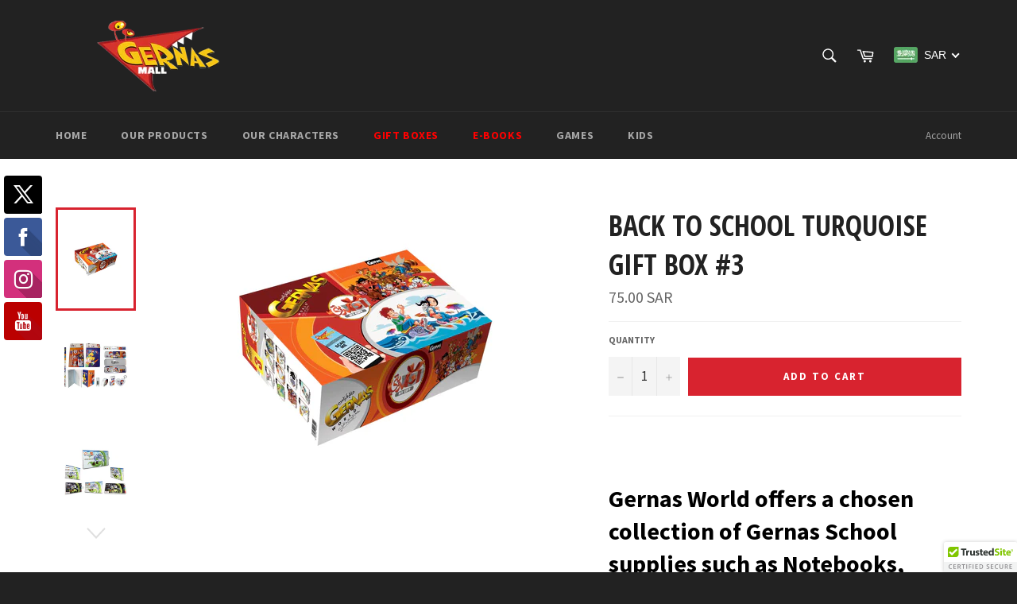

--- FILE ---
content_type: text/html; charset=utf-8
request_url: https://www.gernasmall.com/collections/gift-boxes/products/back-to-school-24-90-gift-box
body_size: 31045
content:
<!doctype html>
<!--[if IE 9]> <html class="ie9 supports-no-js" lang="en"> <![endif]-->
<!--[if (gt IE 9)|!(IE)]><!--> <html class="supports-no-js" lang="en"> <!--<![endif]-->
<head>


<!-- SiteTran Begin 
<style>
#sitetran_translate_element select { 
	width         : 12em; 
	margin-left   : 0.4em; 
} 
 #sitetran_translate_element img { 
	vertical-align: middle; 
} 
 #sitetran_translate_element { 
	z-index: 2147483647; 
	top : 1em; 
	left : 1em; 
	position: fixed;
} 
</style>
<script>
var sitetran_site_id = 588;
var sitetran_site_default_language_code = "en";
var sitetran_url_type = "none"; 
var sitetran_widget_type = "select"; 
</script>
<div id="sitetran_translate_element">
<img src="//c.sitetran.com/sitetran_widget_logo.png" width="00" height="00" /> </div>
<script src="//c.sitetran.com/widget/v1.js"></script>
<!-- SiteTran End -->
  
  
  <meta charset="utf-8">
  <meta http-equiv="X-UA-Compatible" content="IE=edge,chrome=1">
  <meta name="viewport" content="width=device-width,initial-scale=1">
  <meta name="theme-color" content="#222222">

  
    <link rel="shortcut icon" href="//www.gernasmall.com/cdn/shop/t/3/assets/favicon.png?v=108377671949834980461461160938" type="image/png" />
  

  <link rel="canonical" href="https://www.gernasmall.com/products/back-to-school-24-90-gift-box">
  <title>
  Back to School Turquoise Gift Box #3 &ndash; Gernas Mall
  </title>

  
    <meta name="description" content="Gernas World offers a chosen collection of Gernas School supplies such as Notebooks, Pens, Coloring Pencils, Stickers, Stationery Sets and Pencil Sharpeners all included in &quot;Back to School Turquoise Box &quot; By purchasing this gift box, You save 17 SR  in addition to getting two free gifts   The gift box contains the foll">
  

  <!-- /snippets/social-meta-tags.liquid -->


  <meta property="og:type" content="product">
  <meta property="og:title" content="Back to School Turquoise Gift Box  #3">
  
    <meta property="og:image" content="http://www.gernasmall.com/cdn/shop/files/box03_grande.jpg?v=1742739367">
    <meta property="og:image:secure_url" content="https://www.gernasmall.com/cdn/shop/files/box03_grande.jpg?v=1742739367">
  
    <meta property="og:image" content="http://www.gernasmall.com/cdn/shop/products/Stationary_Small_Set_2_1024x1024_0ee78a47-1344-42bd-a6b2-ed55b3496ec5_grande.jpg?v=1742739367">
    <meta property="og:image:secure_url" content="https://www.gernasmall.com/cdn/shop/products/Stationary_Small_Set_2_1024x1024_0ee78a47-1344-42bd-a6b2-ed55b3496ec5_grande.jpg?v=1742739367">
  
    <meta property="og:image" content="http://www.gernasmall.com/cdn/shop/products/color_pencils_13_unit_3_grande_8d2b4b60-95a4-4604-b986-59238ca122a0_grande.jpg?v=1742739367">
    <meta property="og:image:secure_url" content="https://www.gernasmall.com/cdn/shop/products/color_pencils_13_unit_3_grande_8d2b4b60-95a4-4604-b986-59238ca122a0_grande.jpg?v=1742739367">
  
  <meta property="og:description" content="
Gernas World offers a chosen collection of Gernas School supplies such as Notebooks, Pens, Coloring Pencils, Stickers, Stationery Sets and Pencil Sharpeners all included in &quot;Back to School Turquoise Box &quot;

By purchasing this gift box, You save 17 SR  in addition to getting two free gifts

 
The gift box contains the following items: 




Product




Small Stationery set




Coloring Pencils puzzle (13 units)




Flag Pen




Magic Sticker S




Notebook Normal Cover (7x10)




Notebook Normal Cover (7.5x12)




Pencil Clip




Magic Sticker Small set




Puffy Sticker




2D Puffy Sticker







 
And Gernas world offers you these products for free to come along with this gift box




Product




Wrist Band




Micro Cube 3 * 3




Note: some of these products might not have the same Gernas world characters on them as the corresponding pictures
ملاحظة: بعض من هذه المنتجات قد لا يكون عليها نفس شخصيات عالم قرناس الموجودة في الصور المقابلة">
  <meta property="og:price:amount" content="75.00">
  <meta property="og:price:currency" content="SAR">


  <meta property="og:url" content="https://www.gernasmall.com/products/back-to-school-24-90-gift-box">

<meta property="og:site_name" content="Gernas Mall">



  <meta name="twitter:site" content="@gernaskids">


  <meta name="twitter:card" content="summary">


  <meta name="twitter:title" content="Back to School Turquoise Gift Box  #3">
  <meta name="twitter:description" content="
Gernas World offers a chosen collection of Gernas School supplies such as Notebooks, Pens, Coloring Pencils, Stickers, Stationery Sets and Pencil Sharpeners all included in &quot;Back to School Turquoise ">
  <meta name="twitter:image" content="https://www.gernasmall.com/cdn/shop/files/box03_large.jpg?v=1742739367">
  <meta name="twitter:image:width" content="480">
  <meta name="twitter:image:height" content="480">



  <link href="//www.gernasmall.com/cdn/shop/t/3/assets/theme.scss.css?v=165146761172242103041699952490" rel="stylesheet" type="text/css" media="all" />
  
  
  
  <link href="//fonts.googleapis.com/css?family=Source+Sans+Pro:400,700" rel="stylesheet" type="text/css" media="all" />


  
    
    
    <link href="//fonts.googleapis.com/css?family=Open+Sans+Condensed:400,700" rel="stylesheet" type="text/css" media="all" />
  



  
  


  
  

  <script>
    window.MeteorMenu = window.MeteorMenu || {};

    MeteorMenu.startedLoadingAt = Date.now();

    // Promise polyfill https://github.com/stefanpenner/es6-promise
    !function(t,e){"object"==typeof exports&&"undefined"!=typeof module?module.exports=e():"function"==typeof define&&define.amd?define(e):t.ES6Promise=e()}(this,function(){"use strict";function t(t){var e=typeof t;return null!==t&&("object"===e||"function"===e)}function e(t){return"function"==typeof t}function n(t){B=t}function r(t){G=t}function o(){return function(){return process.nextTick(a)}}function i(){return"undefined"!=typeof z?function(){z(a)}:c()}function s(){var t=0,e=new J(a),n=document.createTextNode("");return e.observe(n,{characterData:!0}),function(){n.data=t=++t%2}}function u(){var t=new MessageChannel;return t.port1.onmessage=a,function(){return t.port2.postMessage(0)}}function c(){var t=setTimeout;return function(){return t(a,1)}}function a(){for(var t=0;t<W;t+=2){var e=V[t],n=V[t+1];e(n),V[t]=void 0,V[t+1]=void 0}W=0}function f(){try{var t=Function("return this")().require("vertx");return z=t.runOnLoop||t.runOnContext,i()}catch(e){return c()}}function l(t,e){var n=this,r=new this.constructor(p);void 0===r[Z]&&O(r);var o=n._state;if(o){var i=arguments[o-1];G(function(){return P(o,r,i,n._result)})}else E(n,r,t,e);return r}function h(t){var e=this;if(t&&"object"==typeof t&&t.constructor===e)return t;var n=new e(p);return g(n,t),n}function p(){}function v(){return new TypeError("You cannot resolve a promise with itself")}function d(){return new TypeError("A promises callback cannot return that same promise.")}function _(t){try{return t.then}catch(e){return nt.error=e,nt}}function y(t,e,n,r){try{t.call(e,n,r)}catch(o){return o}}function m(t,e,n){G(function(t){var r=!1,o=y(n,e,function(n){r||(r=!0,e!==n?g(t,n):S(t,n))},function(e){r||(r=!0,j(t,e))},"Settle: "+(t._label||" unknown promise"));!r&&o&&(r=!0,j(t,o))},t)}function b(t,e){e._state===tt?S(t,e._result):e._state===et?j(t,e._result):E(e,void 0,function(e){return g(t,e)},function(e){return j(t,e)})}function w(t,n,r){n.constructor===t.constructor&&r===l&&n.constructor.resolve===h?b(t,n):r===nt?(j(t,nt.error),nt.error=null):void 0===r?S(t,n):e(r)?m(t,n,r):S(t,n)}function g(e,n){e===n?j(e,v()):t(n)?w(e,n,_(n)):S(e,n)}function A(t){t._onerror&&t._onerror(t._result),T(t)}function S(t,e){t._state===$&&(t._result=e,t._state=tt,0!==t._subscribers.length&&G(T,t))}function j(t,e){t._state===$&&(t._state=et,t._result=e,G(A,t))}function E(t,e,n,r){var o=t._subscribers,i=o.length;t._onerror=null,o[i]=e,o[i+tt]=n,o[i+et]=r,0===i&&t._state&&G(T,t)}function T(t){var e=t._subscribers,n=t._state;if(0!==e.length){for(var r=void 0,o=void 0,i=t._result,s=0;s<e.length;s+=3)r=e[s],o=e[s+n],r?P(n,r,o,i):o(i);t._subscribers.length=0}}function M(t,e){try{return t(e)}catch(n){return nt.error=n,nt}}function P(t,n,r,o){var i=e(r),s=void 0,u=void 0,c=void 0,a=void 0;if(i){if(s=M(r,o),s===nt?(a=!0,u=s.error,s.error=null):c=!0,n===s)return void j(n,d())}else s=o,c=!0;n._state!==$||(i&&c?g(n,s):a?j(n,u):t===tt?S(n,s):t===et&&j(n,s))}function x(t,e){try{e(function(e){g(t,e)},function(e){j(t,e)})}catch(n){j(t,n)}}function C(){return rt++}function O(t){t[Z]=rt++,t._state=void 0,t._result=void 0,t._subscribers=[]}function k(){return new Error("Array Methods must be provided an Array")}function F(t){return new ot(this,t).promise}function Y(t){var e=this;return new e(U(t)?function(n,r){for(var o=t.length,i=0;i<o;i++)e.resolve(t[i]).then(n,r)}:function(t,e){return e(new TypeError("You must pass an array to race."))})}function q(t){var e=this,n=new e(p);return j(n,t),n}function D(){throw new TypeError("You must pass a resolver function as the first argument to the promise constructor")}function K(){throw new TypeError("Failed to construct 'Promise': Please use the 'new' operator, this object constructor cannot be called as a function.")}function L(){var t=void 0;if("undefined"!=typeof global)t=global;else if("undefined"!=typeof self)t=self;else try{t=Function("return this")()}catch(e){throw new Error("polyfill failed because global object is unavailable in this environment")}var n=t.Promise;if(n){var r=null;try{r=Object.prototype.toString.call(n.resolve())}catch(e){}if("[object Promise]"===r&&!n.cast)return}t.Promise=it}var N=void 0;N=Array.isArray?Array.isArray:function(t){return"[object Array]"===Object.prototype.toString.call(t)};var U=N,W=0,z=void 0,B=void 0,G=function(t,e){V[W]=t,V[W+1]=e,W+=2,2===W&&(B?B(a):X())},H="undefined"!=typeof window?window:void 0,I=H||{},J=I.MutationObserver||I.WebKitMutationObserver,Q="undefined"==typeof self&&"undefined"!=typeof process&&"[object process]"==={}.toString.call(process),R="undefined"!=typeof Uint8ClampedArray&&"undefined"!=typeof importScripts&&"undefined"!=typeof MessageChannel,V=new Array(1e3),X=void 0;X=Q?o():J?s():R?u():void 0===H&&"function"==typeof require?f():c();var Z=Math.random().toString(36).substring(2),$=void 0,tt=1,et=2,nt={error:null},rt=0,ot=function(){function t(t,e){this._instanceConstructor=t,this.promise=new t(p),this.promise[Z]||O(this.promise),U(e)?(this.length=e.length,this._remaining=e.length,this._result=new Array(this.length),0===this.length?S(this.promise,this._result):(this.length=this.length||0,this._enumerate(e),0===this._remaining&&S(this.promise,this._result))):j(this.promise,k())}return t.prototype._enumerate=function(t){for(var e=0;this._state===$&&e<t.length;e++)this._eachEntry(t[e],e)},t.prototype._eachEntry=function(t,e){var n=this._instanceConstructor,r=n.resolve;if(r===h){var o=_(t);if(o===l&&t._state!==$)this._settledAt(t._state,e,t._result);else if("function"!=typeof o)this._remaining--,this._result[e]=t;else if(n===it){var i=new n(p);w(i,t,o),this._willSettleAt(i,e)}else this._willSettleAt(new n(function(e){return e(t)}),e)}else this._willSettleAt(r(t),e)},t.prototype._settledAt=function(t,e,n){var r=this.promise;r._state===$&&(this._remaining--,t===et?j(r,n):this._result[e]=n),0===this._remaining&&S(r,this._result)},t.prototype._willSettleAt=function(t,e){var n=this;E(t,void 0,function(t){return n._settledAt(tt,e,t)},function(t){return n._settledAt(et,e,t)})},t}(),it=function(){function t(e){this[Z]=C(),this._result=this._state=void 0,this._subscribers=[],p!==e&&("function"!=typeof e&&D(),this instanceof t?x(this,e):K())}return t.prototype["catch"]=function(t){return this.then(null,t)},t.prototype["finally"]=function(t){var n=this,r=n.constructor;return e(t)?n.then(function(e){return r.resolve(t()).then(function(){return e})},function(e){return r.resolve(t()).then(function(){throw e})}):n.then(t,t)},t}();return it.prototype.then=l,it.all=F,it.race=Y,it.resolve=h,it.reject=q,it._setScheduler=n,it._setAsap=r,it._asap=G,it.polyfill=L,it.Promise=it,it.polyfill(),it});

    // Fetch polyfill https://github.com/developit/unfetch
    self.fetch||(self.fetch=function(e,n){return n=n||{},new Promise(function(t,s){var r=new XMLHttpRequest,o=[],u=[],i={},a=function(){return{ok:2==(r.status/100|0),statusText:r.statusText,status:r.status,url:r.responseURL,text:function(){return Promise.resolve(r.responseText)},json:function(){return Promise.resolve(JSON.parse(r.responseText))},blob:function(){return Promise.resolve(new Blob([r.response]))},clone:a,headers:{keys:function(){return o},entries:function(){return u},get:function(e){return i[e.toLowerCase()]},has:function(e){return e.toLowerCase()in i}}}};for(var c in r.open(n.method||"get",e,!0),r.onload=function(){r.getAllResponseHeaders().replace(/^(.*?):[^\S\n]*([\s\S]*?)$/gm,function(e,n,t){o.push(n=n.toLowerCase()),u.push([n,t]),i[n]=i[n]?i[n]+","+t:t}),t(a())},r.onerror=s,r.withCredentials="include"==n.credentials,n.headers)r.setRequestHeader(c,n.headers[c]);r.send(n.body||null)})});

  
    MeteorMenu.loadData=function(){function e(){return new Promise(function(e){var t=document.createElement("link");t.rel="stylesheet",t.href="//www.gernasmall.com/cdn/shop/t/3/assets/meteor-menu.css?v=41922068317157941421595862200",t.onload=function(){e()},document.head.appendChild(t)})}function t(){window.performance&&1==window.performance.navigation.type?sessionStorage.removeItem(i):window.performance||sessionStorage.removeItem(i)}function n(){return t(),new Promise(function(e,t){function n(t){return MeteorMenu.data=t,e()}var s=r();if(s)return n(s);fetch(a,{credentials:"include"}).then(function(e){return e.text()}).then(function(e){e=e.replace(/<!--.+-->/g,""),o(e=JSON.parse(e)),sessionStorage.setItem(i,JSON.stringify(e)),n(e)})["catch"](function(e){t(e)})})}function r(){var e=sessionStorage.getItem(i);if(e)try{return JSON.parse(e)}catch(t){console.warn("Meteor Mega Menus: Malformed cached menu data, expected a JSON string but instead got:",e),console.warn("If you are seeing this error, please get in touch with us at support@heliumdev.com"),sessionStorage.removeItem(i)}}function o(e){var t=[],n={linklists:function(e){if(!(e instanceof Object))return"linklists must be an Object"}};for(var r in n){var o=e[r],a=n[r](o);a&&t.push({key:r,error:a,value:o})}if(t.length>0)throw console.error("Meteor Mega Menus: Invalid keys detected in menu data",t),new Error("Malformed menu data")}var a="/products?view=meteor&timestamp="+Date.now(),i="meteor:menu_data",s=[e(),n()];Promise.all(s).then(function(){MeteorMenu.loaded=!0,MeteorMenu.dataReady&&MeteorMenu.dataReady()})["catch"](function(e){throw console.error("Meteor Mega Menus: Encountered an error while attempting to fetchMenuData from '"+a+"'"),new Error(e)})},MeteorMenu.loadData();
  

  </script>

  <script type="text/javascript" src="//www.gernasmall.com/cdn/shop/t/3/assets/meteor-menu.js?v=38894873976457866731595862199" async></script>


  <script>window.performance && window.performance.mark && window.performance.mark('shopify.content_for_header.start');</script><meta id="shopify-digital-wallet" name="shopify-digital-wallet" content="/11834054/digital_wallets/dialog">
<link rel="alternate" hreflang="x-default" href="https://www.gernasmall.com/products/back-to-school-24-90-gift-box">
<link rel="alternate" hreflang="en" href="https://www.gernasmall.com/products/back-to-school-24-90-gift-box">
<link rel="alternate" hreflang="ar" href="https://www.gernasmall.com/ar/products/back-to-school-24-90-gift-box">
<link rel="alternate" type="application/json+oembed" href="https://www.gernasmall.com/products/back-to-school-24-90-gift-box.oembed">
<script async="async" src="/checkouts/internal/preloads.js?locale=en-US"></script>
<script id="shopify-features" type="application/json">{"accessToken":"1337852aa3795027c6b7b415e7e8a6c2","betas":["rich-media-storefront-analytics"],"domain":"www.gernasmall.com","predictiveSearch":true,"shopId":11834054,"locale":"en"}</script>
<script>var Shopify = Shopify || {};
Shopify.shop = "gernas.myshopify.com";
Shopify.locale = "en";
Shopify.currency = {"active":"SAR","rate":"1.0"};
Shopify.country = "US";
Shopify.theme = {"name":"Venture","id":114693703,"schema_name":null,"schema_version":null,"theme_store_id":775,"role":"main"};
Shopify.theme.handle = "null";
Shopify.theme.style = {"id":null,"handle":null};
Shopify.cdnHost = "www.gernasmall.com/cdn";
Shopify.routes = Shopify.routes || {};
Shopify.routes.root = "/";</script>
<script type="module">!function(o){(o.Shopify=o.Shopify||{}).modules=!0}(window);</script>
<script>!function(o){function n(){var o=[];function n(){o.push(Array.prototype.slice.apply(arguments))}return n.q=o,n}var t=o.Shopify=o.Shopify||{};t.loadFeatures=n(),t.autoloadFeatures=n()}(window);</script>
<script id="shop-js-analytics" type="application/json">{"pageType":"product"}</script>
<script defer="defer" async type="module" src="//www.gernasmall.com/cdn/shopifycloud/shop-js/modules/v2/client.init-shop-cart-sync_C5BV16lS.en.esm.js"></script>
<script defer="defer" async type="module" src="//www.gernasmall.com/cdn/shopifycloud/shop-js/modules/v2/chunk.common_CygWptCX.esm.js"></script>
<script type="module">
  await import("//www.gernasmall.com/cdn/shopifycloud/shop-js/modules/v2/client.init-shop-cart-sync_C5BV16lS.en.esm.js");
await import("//www.gernasmall.com/cdn/shopifycloud/shop-js/modules/v2/chunk.common_CygWptCX.esm.js");

  window.Shopify.SignInWithShop?.initShopCartSync?.({"fedCMEnabled":true,"windoidEnabled":true});

</script>
<script>(function() {
  var isLoaded = false;
  function asyncLoad() {
    if (isLoaded) return;
    isLoaded = true;
    var urls = ["\/\/static.zotabox.com\/7\/7\/7784fb3b9aae40e3b4f7a4eb02815dee\/widgets.js?shop=gernas.myshopify.com","\/\/cdn.ywxi.net\/js\/1.js?shop=gernas.myshopify.com","https:\/\/cdn-stamped-io.azureedge.net\/files\/shopify.min.js?shop=gernas.myshopify.com","https:\/\/cdn.shopify.com\/s\/javascripts\/currencies.js?shop=gernas.myshopify.com","\/\/cdn.ywxi.net\/js\/partner-shopify.js?shop=gernas.myshopify.com","https:\/\/seometriks.com\/zoom\/js\/jquery.exenzoom.js?shop=gernas.myshopify.com","https:\/\/seometriks.com\/zoom\/js\/exenzoom.php?shop=gernas.myshopify.com","https:\/\/cdn.shopify.com\/s\/files\/1\/1183\/4054\/t\/3\/assets\/verify-meteor-menu.js?meteor_tier=premium_legacy_bacon\u0026shop=gernas.myshopify.com"];
    for (var i = 0; i < urls.length; i++) {
      var s = document.createElement('script');
      s.type = 'text/javascript';
      s.async = true;
      s.src = urls[i];
      var x = document.getElementsByTagName('script')[0];
      x.parentNode.insertBefore(s, x);
    }
  };
  if(window.attachEvent) {
    window.attachEvent('onload', asyncLoad);
  } else {
    window.addEventListener('load', asyncLoad, false);
  }
})();</script>
<script id="__st">var __st={"a":11834054,"offset":10800,"reqid":"dc3f4d39-5701-4973-bd63-4803757d4b3c-1768667260","pageurl":"www.gernasmall.com\/collections\/gift-boxes\/products\/back-to-school-24-90-gift-box","u":"1a45d4ea69cc","p":"product","rtyp":"product","rid":8670794759};</script>
<script>window.ShopifyPaypalV4VisibilityTracking = true;</script>
<script id="captcha-bootstrap">!function(){'use strict';const t='contact',e='account',n='new_comment',o=[[t,t],['blogs',n],['comments',n],[t,'customer']],c=[[e,'customer_login'],[e,'guest_login'],[e,'recover_customer_password'],[e,'create_customer']],r=t=>t.map((([t,e])=>`form[action*='/${t}']:not([data-nocaptcha='true']) input[name='form_type'][value='${e}']`)).join(','),a=t=>()=>t?[...document.querySelectorAll(t)].map((t=>t.form)):[];function s(){const t=[...o],e=r(t);return a(e)}const i='password',u='form_key',d=['recaptcha-v3-token','g-recaptcha-response','h-captcha-response',i],f=()=>{try{return window.sessionStorage}catch{return}},m='__shopify_v',_=t=>t.elements[u];function p(t,e,n=!1){try{const o=window.sessionStorage,c=JSON.parse(o.getItem(e)),{data:r}=function(t){const{data:e,action:n}=t;return t[m]||n?{data:e,action:n}:{data:t,action:n}}(c);for(const[e,n]of Object.entries(r))t.elements[e]&&(t.elements[e].value=n);n&&o.removeItem(e)}catch(o){console.error('form repopulation failed',{error:o})}}const l='form_type',E='cptcha';function T(t){t.dataset[E]=!0}const w=window,h=w.document,L='Shopify',v='ce_forms',y='captcha';let A=!1;((t,e)=>{const n=(g='f06e6c50-85a8-45c8-87d0-21a2b65856fe',I='https://cdn.shopify.com/shopifycloud/storefront-forms-hcaptcha/ce_storefront_forms_captcha_hcaptcha.v1.5.2.iife.js',D={infoText:'Protected by hCaptcha',privacyText:'Privacy',termsText:'Terms'},(t,e,n)=>{const o=w[L][v],c=o.bindForm;if(c)return c(t,g,e,D).then(n);var r;o.q.push([[t,g,e,D],n]),r=I,A||(h.body.append(Object.assign(h.createElement('script'),{id:'captcha-provider',async:!0,src:r})),A=!0)});var g,I,D;w[L]=w[L]||{},w[L][v]=w[L][v]||{},w[L][v].q=[],w[L][y]=w[L][y]||{},w[L][y].protect=function(t,e){n(t,void 0,e),T(t)},Object.freeze(w[L][y]),function(t,e,n,w,h,L){const[v,y,A,g]=function(t,e,n){const i=e?o:[],u=t?c:[],d=[...i,...u],f=r(d),m=r(i),_=r(d.filter((([t,e])=>n.includes(e))));return[a(f),a(m),a(_),s()]}(w,h,L),I=t=>{const e=t.target;return e instanceof HTMLFormElement?e:e&&e.form},D=t=>v().includes(t);t.addEventListener('submit',(t=>{const e=I(t);if(!e)return;const n=D(e)&&!e.dataset.hcaptchaBound&&!e.dataset.recaptchaBound,o=_(e),c=g().includes(e)&&(!o||!o.value);(n||c)&&t.preventDefault(),c&&!n&&(function(t){try{if(!f())return;!function(t){const e=f();if(!e)return;const n=_(t);if(!n)return;const o=n.value;o&&e.removeItem(o)}(t);const e=Array.from(Array(32),(()=>Math.random().toString(36)[2])).join('');!function(t,e){_(t)||t.append(Object.assign(document.createElement('input'),{type:'hidden',name:u})),t.elements[u].value=e}(t,e),function(t,e){const n=f();if(!n)return;const o=[...t.querySelectorAll(`input[type='${i}']`)].map((({name:t})=>t)),c=[...d,...o],r={};for(const[a,s]of new FormData(t).entries())c.includes(a)||(r[a]=s);n.setItem(e,JSON.stringify({[m]:1,action:t.action,data:r}))}(t,e)}catch(e){console.error('failed to persist form',e)}}(e),e.submit())}));const S=(t,e)=>{t&&!t.dataset[E]&&(n(t,e.some((e=>e===t))),T(t))};for(const o of['focusin','change'])t.addEventListener(o,(t=>{const e=I(t);D(e)&&S(e,y())}));const B=e.get('form_key'),M=e.get(l),P=B&&M;t.addEventListener('DOMContentLoaded',(()=>{const t=y();if(P)for(const e of t)e.elements[l].value===M&&p(e,B);[...new Set([...A(),...v().filter((t=>'true'===t.dataset.shopifyCaptcha))])].forEach((e=>S(e,t)))}))}(h,new URLSearchParams(w.location.search),n,t,e,['guest_login'])})(!0,!0)}();</script>
<script integrity="sha256-4kQ18oKyAcykRKYeNunJcIwy7WH5gtpwJnB7kiuLZ1E=" data-source-attribution="shopify.loadfeatures" defer="defer" src="//www.gernasmall.com/cdn/shopifycloud/storefront/assets/storefront/load_feature-a0a9edcb.js" crossorigin="anonymous"></script>
<script data-source-attribution="shopify.dynamic_checkout.dynamic.init">var Shopify=Shopify||{};Shopify.PaymentButton=Shopify.PaymentButton||{isStorefrontPortableWallets:!0,init:function(){window.Shopify.PaymentButton.init=function(){};var t=document.createElement("script");t.src="https://www.gernasmall.com/cdn/shopifycloud/portable-wallets/latest/portable-wallets.en.js",t.type="module",document.head.appendChild(t)}};
</script>
<script data-source-attribution="shopify.dynamic_checkout.buyer_consent">
  function portableWalletsHideBuyerConsent(e){var t=document.getElementById("shopify-buyer-consent"),n=document.getElementById("shopify-subscription-policy-button");t&&n&&(t.classList.add("hidden"),t.setAttribute("aria-hidden","true"),n.removeEventListener("click",e))}function portableWalletsShowBuyerConsent(e){var t=document.getElementById("shopify-buyer-consent"),n=document.getElementById("shopify-subscription-policy-button");t&&n&&(t.classList.remove("hidden"),t.removeAttribute("aria-hidden"),n.addEventListener("click",e))}window.Shopify?.PaymentButton&&(window.Shopify.PaymentButton.hideBuyerConsent=portableWalletsHideBuyerConsent,window.Shopify.PaymentButton.showBuyerConsent=portableWalletsShowBuyerConsent);
</script>
<script data-source-attribution="shopify.dynamic_checkout.cart.bootstrap">document.addEventListener("DOMContentLoaded",(function(){function t(){return document.querySelector("shopify-accelerated-checkout-cart, shopify-accelerated-checkout")}if(t())Shopify.PaymentButton.init();else{new MutationObserver((function(e,n){t()&&(Shopify.PaymentButton.init(),n.disconnect())})).observe(document.body,{childList:!0,subtree:!0})}}));
</script>

<script>window.performance && window.performance.mark && window.performance.mark('shopify.content_for_header.end');</script>

  
<script>
  console.warn('Your mega menus will not work, because you must update the Bacon Mega Menu app. Please visit https://meteor.heliumdev.com/help/upgrading-to-meteor-from-bacon to learn more.')
</script>



<!-- BEGIN app block: shopify://apps/beast-currency-converter/blocks/doubly/267afa86-a419-4d5b-a61b-556038e7294d -->


	<script>
		var DoublyGlobalCurrency, catchXHR = true, bccAppVersion = 1;
       	var DoublyGlobal = {
			theme : 'flags_theme',
			spanClass : 'money',
			cookieName : '_g1470146358',
			ratesUrl :  'https://init.grizzlyapps.com/9e32c84f0db4f7b1eb40c32bdb0bdea9',
			geoUrl : 'https://currency.grizzlyapps.com/83d400c612f9a099fab8f76dcab73a48',
			shopCurrency : 'SAR',
            allowedCurrencies : '["SAR","USD","AED","KWD","BHD"]',
			countriesJSON : '[]',
			currencyMessage : 'All orders are processed in USD. While the content of your cart is currently displayed in <span class="selected-currency"></span>, you will checkout using USD at the most current exchange rate.',
            currencyFormat : 'money_with_currency_format',
			euroFormat : 'amount',
            removeDecimals : 0,
            roundDecimals : 0,
            roundTo : '99',
            autoSwitch : 0,
			showPriceOnHover : 0,
            showCurrencyMessage : false,
			hideConverter : '',
			forceJqueryLoad : false,
			beeketing : true,
			themeScript : '',
			customerScriptBefore : '',
			customerScriptAfter : '',
			debug: false
		};

		<!-- inline script: fixes + various plugin js functions -->
		DoublyGlobal.themeScript = "if(DoublyGlobal.debug) debugger;jQueryGrizzly('head').append('<style> .doubly-nice-select .current { color:#ffffff !important; } .doubly-nice-select:after { border-color:#ffffff; } .doubly-wrapper { margin:10px 0 0 15px; } @media screen and (max-width:400px) { .doubly-nice-select:after { border: 0px; } } .doubly-message { margin:0 0 15px; } #StickyNav .seven-eighths { width:80.5%; } #StickyNav .one-eighth { width:19.5%; } <\/style>'); jQueryGrizzly('.site-header__cart').after('<div class=\"doubly-wrapper\"><\/div>'); if (jQueryGrizzly('form.cart .doubly-message').length==0) { jQueryGrizzly('.cart-table').after('<div class=\"doubly-message\"><\/div>'); } function afterCurrencySwitcherInit() { jQueryGrizzly('.doubly-wrapper .doubly-nice-select').addClass('slim'); }";
                    DoublyGlobal.initNiceSelect = function(){
                        !function(e) {
                            e.fn.niceSelect = function() {
                                this.each(function() {
                                    var s = e(this);
                                    var t = s.next()
                                    , n = s.find('option')
                                    , a = s.find('option:selected');
                                    t.find('.current').html('<span class="flags flags-' + a.data('country') + '"></span> &nbsp;' + a.data('display') || a.text());
                                }),
                                e(document).off('.nice_select'),
                                e(document).on('click.nice_select', '.doubly-nice-select.doubly-nice-select', function(s) {
                                    var t = e(this);
                                    e('.doubly-nice-select').not(t).removeClass('open'),
                                    t.toggleClass('open'),
                                    t.hasClass('open') ? (t.find('.option'),
                                    t.find('.focus').removeClass('focus'),
                                    t.find('.selected').addClass('focus')) : t.focus()
                                }),
                                e(document).on('click.nice_select', function(s) {
                                    0 === e(s.target).closest('.doubly-nice-select').length && e('.doubly-nice-select').removeClass('open').find('.option')
                                }),
                                e(document).on('click.nice_select', '.doubly-nice-select .option', function(s) {
                                    var t = e(this);
                                    e('.doubly-nice-select').each(function() {
                                        var s = e(this).find('.option[data-value="' + t.data('value') + '"]')
                                        , n = s.closest('.doubly-nice-select');
                                        n.find('.selected').removeClass('selected'),
                                        s.addClass('selected');
                                        var a = '<span class="flags flags-' + s.data('country') + '"></span> &nbsp;' + s.data('display') || s.text();
                                        n.find('.current').html(a),
                                        n.prev('select').val(s.data('value')).trigger('change')
                                    })
                                }),
                                e(document).on('keydown.nice_select', '.doubly-nice-select', function(s) {
                                    var t = e(this)
                                    , n = e(t.find('.focus') || t.find('.list .option.selected'));
                                    if (32 == s.keyCode || 13 == s.keyCode)
                                        return t.hasClass('open') ? n.trigger('click') : t.trigger('click'),
                                        !1;
                                    if (40 == s.keyCode)
                                        return t.hasClass('open') ? n.next().length > 0 && (t.find('.focus').removeClass('focus'),
                                        n.next().addClass('focus')) : t.trigger('click'),
                                        !1;
                                    if (38 == s.keyCode)
                                        return t.hasClass('open') ? n.prev().length > 0 && (t.find('.focus').removeClass('focus'),
                                        n.prev().addClass('focus')) : t.trigger('click'),
                                        !1;
                                    if (27 == s.keyCode)
                                        t.hasClass('open') && t.trigger('click');
                                    else if (9 == s.keyCode && t.hasClass('open'))
                                        return !1
                                })
                            }
                        }(jQueryGrizzly);
                    };
                DoublyGlobal.addSelect = function(){
                    /* add select in select wrapper or body */  
                    if (jQueryGrizzly('.doubly-wrapper').length>0) { 
                        var doublyWrapper = '.doubly-wrapper';
                    } else if (jQueryGrizzly('.doubly-float').length==0) {
                        var doublyWrapper = '.doubly-float';
                        jQueryGrizzly('body').append('<div class="doubly-float"></div>');
                    }
                    document.querySelectorAll(doublyWrapper).forEach(function(el) {
                        el.insertAdjacentHTML('afterbegin', '<select class="currency-switcher right noreplace" name="doubly-currencies"><option value="SAR" data-country="Saudi-Arabia" data-currency-symbol="&#65020;" data-display="SAR">Saudi Riyal</option><option value="USD" data-country="United-States" data-currency-symbol="&#36;" data-display="USD">US Dollar</option><option value="AED" data-country="United-Arab-Emirates" data-currency-symbol="&#1583;.&#1573;" data-display="AED">United Arab Emirates Dirham</option><option value="KWD" data-country="Kuwait" data-currency-symbol="&#1583;.&#1603;" data-display="KWD">Kuwaiti Dinar</option><option value="BHD" data-country="Bahrain" data-currency-symbol=".&#1583;.&#1576;" data-display="BHD">Bahraini Dinar</option></select> <div class="doubly-nice-select currency-switcher right" data-nosnippet> <span class="current notranslate"></span> <ul class="list"> <li class="option notranslate" data-value="SAR" data-country="Saudi-Arabia" data-currency-symbol="&#65020;" data-display="SAR"><span class="flags flags-Saudi-Arabia"></span> &nbsp;Saudi Riyal</li><li class="option notranslate" data-value="USD" data-country="United-States" data-currency-symbol="&#36;" data-display="USD"><span class="flags flags-United-States"></span> &nbsp;US Dollar</li><li class="option notranslate" data-value="AED" data-country="United-Arab-Emirates" data-currency-symbol="&#1583;.&#1573;" data-display="AED"><span class="flags flags-United-Arab-Emirates"></span> &nbsp;United Arab Emirates Dirham</li><li class="option notranslate" data-value="KWD" data-country="Kuwait" data-currency-symbol="&#1583;.&#1603;" data-display="KWD"><span class="flags flags-Kuwait"></span> &nbsp;Kuwaiti Dinar</li><li class="option notranslate" data-value="BHD" data-country="Bahrain" data-currency-symbol=".&#1583;.&#1576;" data-display="BHD"><span class="flags flags-Bahrain"></span> &nbsp;Bahraini Dinar</li> </ul> </div>');
                    });
                }
		var bbb = "";
	</script>
	
	
	<!-- inline styles -->
	<style> 
		
		.flags{background-image:url("https://cdn.shopify.com/extensions/01997e3d-dbe8-7f57-a70f-4120f12c2b07/currency-54/assets/currency-flags.png")}
		.flags-small{background-image:url("https://cdn.shopify.com/extensions/01997e3d-dbe8-7f57-a70f-4120f12c2b07/currency-54/assets/currency-flags-small.png")}
		select.currency-switcher{display:none}.doubly-nice-select{-webkit-tap-highlight-color:transparent;background-color:#fff;border-radius:5px;border:1px solid #e8e8e8;box-sizing:border-box;cursor:pointer;display:block;float:left;font-family:"Helvetica Neue",Arial;font-size:14px;font-weight:400;height:42px;line-height:40px;outline:0;padding-left:12px;padding-right:30px;position:relative;text-align:left!important;transition:none;/*transition:all .2s ease-in-out;*/-webkit-user-select:none;-moz-user-select:none;-ms-user-select:none;user-select:none;white-space:nowrap;width:auto}.doubly-nice-select:hover{border-color:#dbdbdb}.doubly-nice-select.open,.doubly-nice-select:active,.doubly-nice-select:focus{border-color:#88bfff}.doubly-nice-select:after{border-bottom:2px solid #999;border-right:2px solid #999;content:"";display:block;height:5px;box-sizing:content-box;pointer-events:none;position:absolute;right:14px;top:16px;-webkit-transform-origin:66% 66%;transform-origin:66% 66%;-webkit-transform:rotate(45deg);transform:rotate(45deg);transition:transform .15s ease-in-out;width:5px}.doubly-nice-select.open:after{-webkit-transform:rotate(-135deg);transform:rotate(-135deg)}.doubly-nice-select.open .list{opacity:1;pointer-events:auto;-webkit-transform:scale(1) translateY(0);transform:scale(1) translateY(0); z-index:1000000 !important;}.doubly-nice-select.disabled{border-color:#ededed;color:#999;pointer-events:none}.doubly-nice-select.disabled:after{border-color:#ccc}.doubly-nice-select.wide{width:100%}.doubly-nice-select.wide .list{left:0!important;right:0!important}.doubly-nice-select.right{float:right}.doubly-nice-select.right .list{left:auto;right:0}.doubly-nice-select.small{font-size:12px;height:36px;line-height:34px}.doubly-nice-select.small:after{height:4px;width:4px}.flags-Afghanistan,.flags-Albania,.flags-Algeria,.flags-Andorra,.flags-Angola,.flags-Antigua-and-Barbuda,.flags-Argentina,.flags-Armenia,.flags-Aruba,.flags-Australia,.flags-Austria,.flags-Azerbaijan,.flags-Bahamas,.flags-Bahrain,.flags-Bangladesh,.flags-Barbados,.flags-Belarus,.flags-Belgium,.flags-Belize,.flags-Benin,.flags-Bermuda,.flags-Bhutan,.flags-Bitcoin,.flags-Bolivia,.flags-Bosnia-and-Herzegovina,.flags-Botswana,.flags-Brazil,.flags-Brunei,.flags-Bulgaria,.flags-Burkina-Faso,.flags-Burundi,.flags-Cambodia,.flags-Cameroon,.flags-Canada,.flags-Cape-Verde,.flags-Cayman-Islands,.flags-Central-African-Republic,.flags-Chad,.flags-Chile,.flags-China,.flags-Colombia,.flags-Comoros,.flags-Congo-Democratic,.flags-Congo-Republic,.flags-Costa-Rica,.flags-Cote-d_Ivoire,.flags-Croatia,.flags-Cuba,.flags-Curacao,.flags-Cyprus,.flags-Czech-Republic,.flags-Denmark,.flags-Djibouti,.flags-Dominica,.flags-Dominican-Republic,.flags-East-Timor,.flags-Ecuador,.flags-Egypt,.flags-El-Salvador,.flags-Equatorial-Guinea,.flags-Eritrea,.flags-Estonia,.flags-Ethiopia,.flags-European-Union,.flags-Falkland-Islands,.flags-Fiji,.flags-Finland,.flags-France,.flags-Gabon,.flags-Gambia,.flags-Georgia,.flags-Germany,.flags-Ghana,.flags-Gibraltar,.flags-Grecee,.flags-Grenada,.flags-Guatemala,.flags-Guernsey,.flags-Guinea,.flags-Guinea-Bissau,.flags-Guyana,.flags-Haiti,.flags-Honduras,.flags-Hong-Kong,.flags-Hungary,.flags-IMF,.flags-Iceland,.flags-India,.flags-Indonesia,.flags-Iran,.flags-Iraq,.flags-Ireland,.flags-Isle-of-Man,.flags-Israel,.flags-Italy,.flags-Jamaica,.flags-Japan,.flags-Jersey,.flags-Jordan,.flags-Kazakhstan,.flags-Kenya,.flags-Korea-North,.flags-Korea-South,.flags-Kosovo,.flags-Kuwait,.flags-Kyrgyzstan,.flags-Laos,.flags-Latvia,.flags-Lebanon,.flags-Lesotho,.flags-Liberia,.flags-Libya,.flags-Liechtenstein,.flags-Lithuania,.flags-Luxembourg,.flags-Macao,.flags-Macedonia,.flags-Madagascar,.flags-Malawi,.flags-Malaysia,.flags-Maldives,.flags-Mali,.flags-Malta,.flags-Marshall-Islands,.flags-Mauritania,.flags-Mauritius,.flags-Mexico,.flags-Micronesia-_Federated_,.flags-Moldova,.flags-Monaco,.flags-Mongolia,.flags-Montenegro,.flags-Morocco,.flags-Mozambique,.flags-Myanmar,.flags-Namibia,.flags-Nauru,.flags-Nepal,.flags-Netherlands,.flags-New-Zealand,.flags-Nicaragua,.flags-Niger,.flags-Nigeria,.flags-Norway,.flags-Oman,.flags-Pakistan,.flags-Palau,.flags-Panama,.flags-Papua-New-Guinea,.flags-Paraguay,.flags-Peru,.flags-Philippines,.flags-Poland,.flags-Portugal,.flags-Qatar,.flags-Romania,.flags-Russia,.flags-Rwanda,.flags-Saint-Helena,.flags-Saint-Kitts-and-Nevis,.flags-Saint-Lucia,.flags-Saint-Vincent-and-the-Grenadines,.flags-Samoa,.flags-San-Marino,.flags-Sao-Tome-and-Principe,.flags-Saudi-Arabia,.flags-Seborga,.flags-Senegal,.flags-Serbia,.flags-Seychelles,.flags-Sierra-Leone,.flags-Singapore,.flags-Slovakia,.flags-Slovenia,.flags-Solomon-Islands,.flags-Somalia,.flags-South-Africa,.flags-South-Sudan,.flags-Spain,.flags-Sri-Lanka,.flags-Sudan,.flags-Suriname,.flags-Swaziland,.flags-Sweden,.flags-Switzerland,.flags-Syria,.flags-Taiwan,.flags-Tajikistan,.flags-Tanzania,.flags-Thailand,.flags-Togo,.flags-Tonga,.flags-Trinidad-and-Tobago,.flags-Tunisia,.flags-Turkey,.flags-Turkmenistan,.flags-Tuvalu,.flags-Uganda,.flags-Ukraine,.flags-United-Arab-Emirates,.flags-United-Kingdom,.flags-United-States,.flags-Uruguay,.flags-Uzbekistan,.flags-Vanuatu,.flags-Vatican-City,.flags-Venezuela,.flags-Vietnam,.flags-Wallis-and-Futuna,.flags-XAG,.flags-XAU,.flags-XPT,.flags-Yemen,.flags-Zambia,.flags-Zimbabwe{width:30px;height:20px}.doubly-nice-select.small .option{line-height:34px;min-height:34px}.doubly-nice-select .list{background-color:#fff;border-radius:5px;box-shadow:0 0 0 1px rgba(68,68,68,.11);box-sizing:border-box;margin:4px 0 0!important;opacity:0;overflow:scroll;overflow-x:hidden;padding:0;pointer-events:none;position:absolute;top:100%;max-height:260px;left:0;-webkit-transform-origin:50% 0;transform-origin:50% 0;-webkit-transform:scale(.75) translateY(-21px);transform:scale(.75) translateY(-21px);transition:all .2s cubic-bezier(.5,0,0,1.25),opacity .15s ease-out;z-index:100000}.doubly-nice-select .current img,.doubly-nice-select .option img{vertical-align:top;padding-top:10px}.doubly-nice-select .list:hover .option:not(:hover){background-color:transparent!important}.doubly-nice-select .option{font-size:13px !important;float:none!important;text-align:left !important;margin:0px !important;font-family:Helvetica Neue,Arial !important;letter-spacing:normal;text-transform:none;display:block!important;cursor:pointer;font-weight:400;line-height:40px!important;list-style:none;min-height:40px;min-width:55px;margin-bottom:0;outline:0;padding-left:18px!important;padding-right:52px!important;text-align:left;transition:all .2s}.doubly-nice-select .option.focus,.doubly-nice-select .option.selected.focus,.doubly-nice-select .option:hover{background-color:#f6f6f6}.doubly-nice-select .option.selected{font-weight:700}.doubly-nice-select .current img{line-height:45px}.doubly-nice-select.slim{padding:0 18px 0 0;height:20px;line-height:20px;border:0;background:0 0!important}.doubly-nice-select.slim .current .flags{margin-top:0 !important}.doubly-nice-select.slim:after{right:4px;top:6px}.flags{background-repeat:no-repeat;display:block;margin:10px 4px 0 0 !important;float:left}.flags-Zimbabwe{background-position:-5px -5px}.flags-Zambia{background-position:-45px -5px}.flags-Yemen{background-position:-85px -5px}.flags-Vietnam{background-position:-125px -5px}.flags-Venezuela{background-position:-165px -5px}.flags-Vatican-City{background-position:-205px -5px}.flags-Vanuatu{background-position:-245px -5px}.flags-Uzbekistan{background-position:-285px -5px}.flags-Uruguay{background-position:-325px -5px}.flags-United-States{background-position:-365px -5px}.flags-United-Kingdom{background-position:-405px -5px}.flags-United-Arab-Emirates{background-position:-445px -5px}.flags-Ukraine{background-position:-5px -35px}.flags-Uganda{background-position:-45px -35px}.flags-Tuvalu{background-position:-85px -35px}.flags-Turkmenistan{background-position:-125px -35px}.flags-Turkey{background-position:-165px -35px}.flags-Tunisia{background-position:-205px -35px}.flags-Trinidad-and-Tobago{background-position:-245px -35px}.flags-Tonga{background-position:-285px -35px}.flags-Togo{background-position:-325px -35px}.flags-Thailand{background-position:-365px -35px}.flags-Tanzania{background-position:-405px -35px}.flags-Tajikistan{background-position:-445px -35px}.flags-Taiwan{background-position:-5px -65px}.flags-Syria{background-position:-45px -65px}.flags-Switzerland{background-position:-85px -65px}.flags-Sweden{background-position:-125px -65px}.flags-Swaziland{background-position:-165px -65px}.flags-Suriname{background-position:-205px -65px}.flags-Sudan{background-position:-245px -65px}.flags-Sri-Lanka{background-position:-285px -65px}.flags-Spain{background-position:-325px -65px}.flags-South-Sudan{background-position:-365px -65px}.flags-South-Africa{background-position:-405px -65px}.flags-Somalia{background-position:-445px -65px}.flags-Solomon-Islands{background-position:-5px -95px}.flags-Slovenia{background-position:-45px -95px}.flags-Slovakia{background-position:-85px -95px}.flags-Singapore{background-position:-125px -95px}.flags-Sierra-Leone{background-position:-165px -95px}.flags-Seychelles{background-position:-205px -95px}.flags-Serbia{background-position:-245px -95px}.flags-Senegal{background-position:-285px -95px}.flags-Saudi-Arabia{background-position:-325px -95px}.flags-Sao-Tome-and-Principe{background-position:-365px -95px}.flags-San-Marino{background-position:-405px -95px}.flags-Samoa{background-position:-445px -95px}.flags-Saint-Vincent-and-the-Grenadines{background-position:-5px -125px}.flags-Saint-Lucia{background-position:-45px -125px}.flags-Saint-Kitts-and-Nevis{background-position:-85px -125px}.flags-Rwanda{background-position:-125px -125px}.flags-Russia{background-position:-165px -125px}.flags-Romania{background-position:-205px -125px}.flags-Qatar{background-position:-245px -125px}.flags-Portugal{background-position:-285px -125px}.flags-Poland{background-position:-325px -125px}.flags-Philippines{background-position:-365px -125px}.flags-Peru{background-position:-405px -125px}.flags-Paraguay{background-position:-445px -125px}.flags-Papua-New-Guinea{background-position:-5px -155px}.flags-Panama{background-position:-45px -155px}.flags-Palau{background-position:-85px -155px}.flags-Pakistan{background-position:-125px -155px}.flags-Oman{background-position:-165px -155px}.flags-Norway{background-position:-205px -155px}.flags-Nigeria{background-position:-245px -155px}.flags-Niger{background-position:-285px -155px}.flags-Nicaragua{background-position:-325px -155px}.flags-New-Zealand{background-position:-365px -155px}.flags-Netherlands{background-position:-405px -155px}.flags-Nepal{background-position:-445px -155px}.flags-Nauru{background-position:-5px -185px}.flags-Namibia{background-position:-45px -185px}.flags-Myanmar{background-position:-85px -185px}.flags-Mozambique{background-position:-125px -185px}.flags-Morocco{background-position:-165px -185px}.flags-Montenegro{background-position:-205px -185px}.flags-Mongolia{background-position:-245px -185px}.flags-Monaco{background-position:-285px -185px}.flags-Moldova{background-position:-325px -185px}.flags-Micronesia-_Federated_{background-position:-365px -185px}.flags-Mexico{background-position:-405px -185px}.flags-Mauritius{background-position:-445px -185px}.flags-Mauritania{background-position:-5px -215px}.flags-Marshall-Islands{background-position:-45px -215px}.flags-Malta{background-position:-85px -215px}.flags-Mali{background-position:-125px -215px}.flags-Maldives{background-position:-165px -215px}.flags-Malaysia{background-position:-205px -215px}.flags-Malawi{background-position:-245px -215px}.flags-Madagascar{background-position:-285px -215px}.flags-Macedonia{background-position:-325px -215px}.flags-Luxembourg{background-position:-365px -215px}.flags-Lithuania{background-position:-405px -215px}.flags-Liechtenstein{background-position:-445px -215px}.flags-Libya{background-position:-5px -245px}.flags-Liberia{background-position:-45px -245px}.flags-Lesotho{background-position:-85px -245px}.flags-Lebanon{background-position:-125px -245px}.flags-Latvia{background-position:-165px -245px}.flags-Laos{background-position:-205px -245px}.flags-Kyrgyzstan{background-position:-245px -245px}.flags-Kuwait{background-position:-285px -245px}.flags-Kosovo{background-position:-325px -245px}.flags-Korea-South{background-position:-365px -245px}.flags-Korea-North{background-position:-405px -245px}.flags-Kiribati{width:30px;height:20px;background-position:-445px -245px}.flags-Kenya{background-position:-5px -275px}.flags-Kazakhstan{background-position:-45px -275px}.flags-Jordan{background-position:-85px -275px}.flags-Japan{background-position:-125px -275px}.flags-Jamaica{background-position:-165px -275px}.flags-Italy{background-position:-205px -275px}.flags-Israel{background-position:-245px -275px}.flags-Ireland{background-position:-285px -275px}.flags-Iraq{background-position:-325px -275px}.flags-Iran{background-position:-365px -275px}.flags-Indonesia{background-position:-405px -275px}.flags-India{background-position:-445px -275px}.flags-Iceland{background-position:-5px -305px}.flags-Hungary{background-position:-45px -305px}.flags-Honduras{background-position:-85px -305px}.flags-Haiti{background-position:-125px -305px}.flags-Guyana{background-position:-165px -305px}.flags-Guinea{background-position:-205px -305px}.flags-Guinea-Bissau{background-position:-245px -305px}.flags-Guatemala{background-position:-285px -305px}.flags-Grenada{background-position:-325px -305px}.flags-Grecee{background-position:-365px -305px}.flags-Ghana{background-position:-405px -305px}.flags-Germany{background-position:-445px -305px}.flags-Georgia{background-position:-5px -335px}.flags-Gambia{background-position:-45px -335px}.flags-Gabon{background-position:-85px -335px}.flags-France{background-position:-125px -335px}.flags-Finland{background-position:-165px -335px}.flags-Fiji{background-position:-205px -335px}.flags-Ethiopia{background-position:-245px -335px}.flags-Estonia{background-position:-285px -335px}.flags-Eritrea{background-position:-325px -335px}.flags-Equatorial-Guinea{background-position:-365px -335px}.flags-El-Salvador{background-position:-405px -335px}.flags-Egypt{background-position:-445px -335px}.flags-Ecuador{background-position:-5px -365px}.flags-East-Timor{background-position:-45px -365px}.flags-Dominican-Republic{background-position:-85px -365px}.flags-Dominica{background-position:-125px -365px}.flags-Djibouti{background-position:-165px -365px}.flags-Denmark{background-position:-205px -365px}.flags-Czech-Republic{background-position:-245px -365px}.flags-Cyprus{background-position:-285px -365px}.flags-Cuba{background-position:-325px -365px}.flags-Croatia{background-position:-365px -365px}.flags-Cote-d_Ivoire{background-position:-405px -365px}.flags-Costa-Rica{background-position:-445px -365px}.flags-Congo-Republic{background-position:-5px -395px}.flags-Congo-Democratic{background-position:-45px -395px}.flags-Comoros{background-position:-85px -395px}.flags-Colombia{background-position:-125px -395px}.flags-China{background-position:-165px -395px}.flags-Chile{background-position:-205px -395px}.flags-Chad{background-position:-245px -395px}.flags-Central-African-Republic{background-position:-285px -395px}.flags-Cape-Verde{background-position:-325px -395px}.flags-Canada{background-position:-365px -395px}.flags-Cameroon{background-position:-405px -395px}.flags-Cambodia{background-position:-445px -395px}.flags-Burundi{background-position:-5px -425px}.flags-Burkina-Faso{background-position:-45px -425px}.flags-Bulgaria{background-position:-85px -425px}.flags-Brunei{background-position:-125px -425px}.flags-Brazil{background-position:-165px -425px}.flags-Botswana{background-position:-205px -425px}.flags-Bosnia-and-Herzegovina{background-position:-245px -425px}.flags-Bolivia{background-position:-285px -425px}.flags-Bhutan{background-position:-325px -425px}.flags-Benin{background-position:-365px -425px}.flags-Belize{background-position:-405px -425px}.flags-Belgium{background-position:-445px -425px}.flags-Belarus{background-position:-5px -455px}.flags-Barbados{background-position:-45px -455px}.flags-Bangladesh{background-position:-85px -455px}.flags-Bahrain{background-position:-125px -455px}.flags-Bahamas{background-position:-165px -455px}.flags-Azerbaijan{background-position:-205px -455px}.flags-Austria{background-position:-245px -455px}.flags-Australia{background-position:-285px -455px}.flags-Armenia{background-position:-325px -455px}.flags-Argentina{background-position:-365px -455px}.flags-Antigua-and-Barbuda{background-position:-405px -455px}.flags-Andorra{background-position:-445px -455px}.flags-Algeria{background-position:-5px -485px}.flags-Albania{background-position:-45px -485px}.flags-Afghanistan{background-position:-85px -485px}.flags-Bermuda{background-position:-125px -485px}.flags-European-Union{background-position:-165px -485px}.flags-XPT{background-position:-205px -485px}.flags-XAU{background-position:-245px -485px}.flags-XAG{background-position:-285px -485px}.flags-Wallis-and-Futuna{background-position:-325px -485px}.flags-Seborga{background-position:-365px -485px}.flags-Aruba{background-position:-405px -485px}.flags-Angola{background-position:-445px -485px}.flags-Saint-Helena{background-position:-485px -5px}.flags-Macao{background-position:-485px -35px}.flags-Jersey{background-position:-485px -65px}.flags-Isle-of-Man{background-position:-485px -95px}.flags-IMF{background-position:-485px -125px}.flags-Hong-Kong{background-position:-485px -155px}.flags-Guernsey{background-position:-485px -185px}.flags-Gibraltar{background-position:-485px -215px}.flags-Falkland-Islands{background-position:-485px -245px}.flags-Curacao{background-position:-485px -275px}.flags-Cayman-Islands{background-position:-485px -305px}.flags-Bitcoin{background-position:-485px -335px}.flags-small{background-repeat:no-repeat;display:block;margin:5px 3px 0 0 !important;border:1px solid #fff;box-sizing:content-box;float:left}.doubly-nice-select.open .list .flags-small{margin-top:15px  !important}.flags-small.flags-Zimbabwe{width:15px;height:10px;background-position:0 0}.flags-small.flags-Zambia{width:15px;height:10px;background-position:-15px 0}.flags-small.flags-Yemen{width:15px;height:10px;background-position:-30px 0}.flags-small.flags-Vietnam{width:15px;height:10px;background-position:-45px 0}.flags-small.flags-Venezuela{width:15px;height:10px;background-position:-60px 0}.flags-small.flags-Vatican-City{width:15px;height:10px;background-position:-75px 0}.flags-small.flags-Vanuatu{width:15px;height:10px;background-position:-90px 0}.flags-small.flags-Uzbekistan{width:15px;height:10px;background-position:-105px 0}.flags-small.flags-Uruguay{width:15px;height:10px;background-position:-120px 0}.flags-small.flags-United-Kingdom{width:15px;height:10px;background-position:-150px 0}.flags-small.flags-United-Arab-Emirates{width:15px;height:10px;background-position:-165px 0}.flags-small.flags-Ukraine{width:15px;height:10px;background-position:0 -10px}.flags-small.flags-Uganda{width:15px;height:10px;background-position:-15px -10px}.flags-small.flags-Tuvalu{width:15px;height:10px;background-position:-30px -10px}.flags-small.flags-Turkmenistan{width:15px;height:10px;background-position:-45px -10px}.flags-small.flags-Turkey{width:15px;height:10px;background-position:-60px -10px}.flags-small.flags-Tunisia{width:15px;height:10px;background-position:-75px -10px}.flags-small.flags-Trinidad-and-Tobago{width:15px;height:10px;background-position:-90px -10px}.flags-small.flags-Tonga{width:15px;height:10px;background-position:-105px -10px}.flags-small.flags-Togo{width:15px;height:10px;background-position:-120px -10px}.flags-small.flags-Thailand{width:15px;height:10px;background-position:-135px -10px}.flags-small.flags-Tanzania{width:15px;height:10px;background-position:-150px -10px}.flags-small.flags-Tajikistan{width:15px;height:10px;background-position:-165px -10px}.flags-small.flags-Taiwan{width:15px;height:10px;background-position:0 -20px}.flags-small.flags-Syria{width:15px;height:10px;background-position:-15px -20px}.flags-small.flags-Switzerland{width:15px;height:10px;background-position:-30px -20px}.flags-small.flags-Sweden{width:15px;height:10px;background-position:-45px -20px}.flags-small.flags-Swaziland{width:15px;height:10px;background-position:-60px -20px}.flags-small.flags-Suriname{width:15px;height:10px;background-position:-75px -20px}.flags-small.flags-Sudan{width:15px;height:10px;background-position:-90px -20px}.flags-small.flags-Sri-Lanka{width:15px;height:10px;background-position:-105px -20px}.flags-small.flags-Spain{width:15px;height:10px;background-position:-120px -20px}.flags-small.flags-South-Sudan{width:15px;height:10px;background-position:-135px -20px}.flags-small.flags-South-Africa{width:15px;height:10px;background-position:-150px -20px}.flags-small.flags-Somalia{width:15px;height:10px;background-position:-165px -20px}.flags-small.flags-Solomon-Islands{width:15px;height:10px;background-position:0 -30px}.flags-small.flags-Slovenia{width:15px;height:10px;background-position:-15px -30px}.flags-small.flags-Slovakia{width:15px;height:10px;background-position:-30px -30px}.flags-small.flags-Singapore{width:15px;height:10px;background-position:-45px -30px}.flags-small.flags-Sierra-Leone{width:15px;height:10px;background-position:-60px -30px}.flags-small.flags-Seychelles{width:15px;height:10px;background-position:-75px -30px}.flags-small.flags-Serbia{width:15px;height:10px;background-position:-90px -30px}.flags-small.flags-Senegal{width:15px;height:10px;background-position:-105px -30px}.flags-small.flags-Saudi-Arabia{width:15px;height:10px;background-position:-120px -30px}.flags-small.flags-Sao-Tome-and-Principe{width:15px;height:10px;background-position:-135px -30px}.flags-small.flags-San-Marino{width:15px;height:10px;background-position:-150px -30px}.flags-small.flags-Samoa{width:15px;height:10px;background-position:-165px -30px}.flags-small.flags-Saint-Vincent-and-the-Grenadines{width:15px;height:10px;background-position:0 -40px}.flags-small.flags-Saint-Lucia{width:15px;height:10px;background-position:-15px -40px}.flags-small.flags-Saint-Kitts-and-Nevis{width:15px;height:10px;background-position:-30px -40px}.flags-small.flags-Rwanda{width:15px;height:10px;background-position:-45px -40px}.flags-small.flags-Russia{width:15px;height:10px;background-position:-60px -40px}.flags-small.flags-Romania{width:15px;height:10px;background-position:-75px -40px}.flags-small.flags-Qatar{width:15px;height:10px;background-position:-90px -40px}.flags-small.flags-Portugal{width:15px;height:10px;background-position:-105px -40px}.flags-small.flags-Poland{width:15px;height:10px;background-position:-120px -40px}.flags-small.flags-Philippines{width:15px;height:10px;background-position:-135px -40px}.flags-small.flags-Peru{width:15px;height:10px;background-position:-150px -40px}.flags-small.flags-Paraguay{width:15px;height:10px;background-position:-165px -40px}.flags-small.flags-Papua-New-Guinea{width:15px;height:10px;background-position:0 -50px}.flags-small.flags-Panama{width:15px;height:10px;background-position:-15px -50px}.flags-small.flags-Palau{width:15px;height:10px;background-position:-30px -50px}.flags-small.flags-Pakistan{width:15px;height:10px;background-position:-45px -50px}.flags-small.flags-Oman{width:15px;height:10px;background-position:-60px -50px}.flags-small.flags-Norway{width:15px;height:10px;background-position:-75px -50px}.flags-small.flags-Nigeria{width:15px;height:10px;background-position:-90px -50px}.flags-small.flags-Niger{width:15px;height:10px;background-position:-105px -50px}.flags-small.flags-Nicaragua{width:15px;height:10px;background-position:-120px -50px}.flags-small.flags-New-Zealand{width:15px;height:10px;background-position:-135px -50px}.flags-small.flags-Netherlands{width:15px;height:10px;background-position:-150px -50px}.flags-small.flags-Nepal{width:15px;height:10px;background-position:-165px -50px}.flags-small.flags-Nauru{width:15px;height:10px;background-position:0 -60px}.flags-small.flags-Namibia{width:15px;height:10px;background-position:-15px -60px}.flags-small.flags-Myanmar{width:15px;height:10px;background-position:-30px -60px}.flags-small.flags-Mozambique{width:15px;height:10px;background-position:-45px -60px}.flags-small.flags-Morocco{width:15px;height:10px;background-position:-60px -60px}.flags-small.flags-Montenegro{width:15px;height:10px;background-position:-75px -60px}.flags-small.flags-Mongolia{width:15px;height:10px;background-position:-90px -60px}.flags-small.flags-Monaco{width:15px;height:10px;background-position:-105px -60px}.flags-small.flags-Moldova{width:15px;height:10px;background-position:-120px -60px}.flags-small.flags-Micronesia-_Federated_{width:15px;height:10px;background-position:-135px -60px}.flags-small.flags-Mexico{width:15px;height:10px;background-position:-150px -60px}.flags-small.flags-Mauritius{width:15px;height:10px;background-position:-165px -60px}.flags-small.flags-Mauritania{width:15px;height:10px;background-position:0 -70px}.flags-small.flags-Marshall-Islands{width:15px;height:10px;background-position:-15px -70px}.flags-small.flags-Malta{width:15px;height:10px;background-position:-30px -70px}.flags-small.flags-Mali{width:15px;height:10px;background-position:-45px -70px}.flags-small.flags-Maldives{width:15px;height:10px;background-position:-60px -70px}.flags-small.flags-Malaysia{width:15px;height:10px;background-position:-75px -70px}.flags-small.flags-Malawi{width:15px;height:10px;background-position:-90px -70px}.flags-small.flags-Madagascar{width:15px;height:10px;background-position:-105px -70px}.flags-small.flags-Macedonia{width:15px;height:10px;background-position:-120px -70px}.flags-small.flags-Luxembourg{width:15px;height:10px;background-position:-135px -70px}.flags-small.flags-Lithuania{width:15px;height:10px;background-position:-150px -70px}.flags-small.flags-Liechtenstein{width:15px;height:10px;background-position:-165px -70px}.flags-small.flags-Libya{width:15px;height:10px;background-position:0 -80px}.flags-small.flags-Liberia{width:15px;height:10px;background-position:-15px -80px}.flags-small.flags-Lesotho{width:15px;height:10px;background-position:-30px -80px}.flags-small.flags-Lebanon{width:15px;height:10px;background-position:-45px -80px}.flags-small.flags-Latvia{width:15px;height:10px;background-position:-60px -80px}.flags-small.flags-Laos{width:15px;height:10px;background-position:-75px -80px}.flags-small.flags-Kyrgyzstan{width:15px;height:10px;background-position:-90px -80px}.flags-small.flags-Kuwait{width:15px;height:10px;background-position:-105px -80px}.flags-small.flags-Kosovo{width:15px;height:10px;background-position:-120px -80px}.flags-small.flags-Korea-South{width:15px;height:10px;background-position:-135px -80px}.flags-small.flags-Korea-North{width:15px;height:10px;background-position:-150px -80px}.flags-small.flags-Kiribati{width:15px;height:10px;background-position:-165px -80px}.flags-small.flags-Kenya{width:15px;height:10px;background-position:0 -90px}.flags-small.flags-Kazakhstan{width:15px;height:10px;background-position:-15px -90px}.flags-small.flags-Jordan{width:15px;height:10px;background-position:-30px -90px}.flags-small.flags-Japan{width:15px;height:10px;background-position:-45px -90px}.flags-small.flags-Jamaica{width:15px;height:10px;background-position:-60px -90px}.flags-small.flags-Italy{width:15px;height:10px;background-position:-75px -90px}.flags-small.flags-Israel{width:15px;height:10px;background-position:-90px -90px}.flags-small.flags-Ireland{width:15px;height:10px;background-position:-105px -90px}.flags-small.flags-Iraq{width:15px;height:10px;background-position:-120px -90px}.flags-small.flags-Iran{width:15px;height:10px;background-position:-135px -90px}.flags-small.flags-Indonesia{width:15px;height:10px;background-position:-150px -90px}.flags-small.flags-India{width:15px;height:10px;background-position:-165px -90px}.flags-small.flags-Iceland{width:15px;height:10px;background-position:0 -100px}.flags-small.flags-Hungary{width:15px;height:10px;background-position:-15px -100px}.flags-small.flags-Honduras{width:15px;height:10px;background-position:-30px -100px}.flags-small.flags-Haiti{width:15px;height:10px;background-position:-45px -100px}.flags-small.flags-Guyana{width:15px;height:10px;background-position:-60px -100px}.flags-small.flags-Guinea{width:15px;height:10px;background-position:-75px -100px}.flags-small.flags-Guinea-Bissau{width:15px;height:10px;background-position:-90px -100px}.flags-small.flags-Guatemala{width:15px;height:10px;background-position:-105px -100px}.flags-small.flags-Grenada{width:15px;height:10px;background-position:-120px -100px}.flags-small.flags-Grecee{width:15px;height:10px;background-position:-135px -100px}.flags-small.flags-Ghana{width:15px;height:10px;background-position:-150px -100px}.flags-small.flags-Germany{width:15px;height:10px;background-position:-165px -100px}.flags-small.flags-Georgia{width:15px;height:10px;background-position:0 -110px}.flags-small.flags-Gambia{width:15px;height:10px;background-position:-15px -110px}.flags-small.flags-Gabon{width:15px;height:10px;background-position:-30px -110px}.flags-small.flags-France{width:15px;height:10px;background-position:-45px -110px}.flags-small.flags-Finland{width:15px;height:10px;background-position:-60px -110px}.flags-small.flags-Fiji{width:15px;height:10px;background-position:-75px -110px}.flags-small.flags-Ethiopia{width:15px;height:10px;background-position:-90px -110px}.flags-small.flags-Estonia{width:15px;height:10px;background-position:-105px -110px}.flags-small.flags-Eritrea{width:15px;height:10px;background-position:-120px -110px}.flags-small.flags-Equatorial-Guinea{width:15px;height:10px;background-position:-135px -110px}.flags-small.flags-El-Salvador{width:15px;height:10px;background-position:-150px -110px}.flags-small.flags-Egypt{width:15px;height:10px;background-position:-165px -110px}.flags-small.flags-Ecuador{width:15px;height:10px;background-position:0 -120px}.flags-small.flags-East-Timor{width:15px;height:10px;background-position:-15px -120px}.flags-small.flags-Dominican-Republic{width:15px;height:10px;background-position:-30px -120px}.flags-small.flags-Dominica{width:15px;height:10px;background-position:-45px -120px}.flags-small.flags-Djibouti{width:15px;height:10px;background-position:-60px -120px}.flags-small.flags-Denmark{width:15px;height:10px;background-position:-75px -120px}.flags-small.flags-Czech-Republic{width:15px;height:10px;background-position:-90px -120px}.flags-small.flags-Cyprus{width:15px;height:10px;background-position:-105px -120px}.flags-small.flags-Cuba{width:15px;height:10px;background-position:-120px -120px}.flags-small.flags-Croatia{width:15px;height:10px;background-position:-135px -120px}.flags-small.flags-Cote-d_Ivoire{width:15px;height:10px;background-position:-150px -120px}.flags-small.flags-Costa-Rica{width:15px;height:10px;background-position:-165px -120px}.flags-small.flags-Congo-Republic{width:15px;height:10px;background-position:0 -130px}.flags-small.flags-Congo-Democratic{width:15px;height:10px;background-position:-15px -130px}.flags-small.flags-Comoros{width:15px;height:10px;background-position:-30px -130px}.flags-small.flags-Colombia{width:15px;height:10px;background-position:-45px -130px}.flags-small.flags-China{width:15px;height:10px;background-position:-60px -130px}.flags-small.flags-Chile{width:15px;height:10px;background-position:-75px -130px}.flags-small.flags-Chad{width:15px;height:10px;background-position:-90px -130px}.flags-small.flags-Central-African-Republic{width:15px;height:10px;background-position:-105px -130px}.flags-small.flags-Cape-Verde{width:15px;height:10px;background-position:-120px -130px}.flags-small.flags-Canada{width:15px;height:10px;background-position:-135px -130px}.flags-small.flags-Cameroon{width:15px;height:10px;background-position:-150px -130px}.flags-small.flags-Cambodia{width:15px;height:10px;background-position:-165px -130px}.flags-small.flags-Burundi{width:15px;height:10px;background-position:0 -140px}.flags-small.flags-Burkina-Faso{width:15px;height:10px;background-position:-15px -140px}.flags-small.flags-Bulgaria{width:15px;height:10px;background-position:-30px -140px}.flags-small.flags-Brunei{width:15px;height:10px;background-position:-45px -140px}.flags-small.flags-Brazil{width:15px;height:10px;background-position:-60px -140px}.flags-small.flags-Botswana{width:15px;height:10px;background-position:-75px -140px}.flags-small.flags-Bosnia-and-Herzegovina{width:15px;height:10px;background-position:-90px -140px}.flags-small.flags-Bolivia{width:15px;height:10px;background-position:-105px -140px}.flags-small.flags-Bhutan{width:15px;height:10px;background-position:-120px -140px}.flags-small.flags-Benin{width:15px;height:10px;background-position:-135px -140px}.flags-small.flags-Belize{width:15px;height:10px;background-position:-150px -140px}.flags-small.flags-Belgium{width:15px;height:10px;background-position:-165px -140px}.flags-small.flags-Belarus{width:15px;height:10px;background-position:0 -150px}.flags-small.flags-Barbados{width:15px;height:10px;background-position:-15px -150px}.flags-small.flags-Bangladesh{width:15px;height:10px;background-position:-30px -150px}.flags-small.flags-Bahrain{width:15px;height:10px;background-position:-45px -150px}.flags-small.flags-Bahamas{width:15px;height:10px;background-position:-60px -150px}.flags-small.flags-Azerbaijan{width:15px;height:10px;background-position:-75px -150px}.flags-small.flags-Austria{width:15px;height:10px;background-position:-90px -150px}.flags-small.flags-Australia{width:15px;height:10px;background-position:-105px -150px}.flags-small.flags-Armenia{width:15px;height:10px;background-position:-120px -150px}.flags-small.flags-Argentina{width:15px;height:10px;background-position:-135px -150px}.flags-small.flags-Antigua-and-Barbuda{width:15px;height:10px;background-position:-150px -150px}.flags-small.flags-Andorra{width:15px;height:10px;background-position:-165px -150px}.flags-small.flags-Algeria{width:15px;height:10px;background-position:0 -160px}.flags-small.flags-Albania{width:15px;height:10px;background-position:-15px -160px}.flags-small.flags-Afghanistan{width:15px;height:10px;background-position:-30px -160px}.flags-small.flags-Bermuda{width:15px;height:10px;background-position:-45px -160px}.flags-small.flags-European-Union{width:15px;height:10px;background-position:-60px -160px}.flags-small.flags-United-States{width:15px;height:9px;background-position:-75px -160px}.flags-small.flags-XPT{width:15px;height:10px;background-position:-90px -160px}.flags-small.flags-XAU{width:15px;height:10px;background-position:-105px -160px}.flags-small.flags-XAG{width:15px;height:10px;background-position:-120px -160px}.flags-small.flags-Wallis-and-Futuna{width:15px;height:10px;background-position:-135px -160px}.flags-small.flags-Seborga{width:15px;height:10px;background-position:-150px -160px}.flags-small.flags-Aruba{width:15px;height:10px;background-position:-165px -160px}.flags-small.flags-Angola{width:15px;height:10px;background-position:0 -170px}.flags-small.flags-Saint-Helena{width:15px;height:10px;background-position:-15px -170px}.flags-small.flags-Macao{width:15px;height:10px;background-position:-30px -170px}.flags-small.flags-Jersey{width:15px;height:10px;background-position:-45px -170px}.flags-small.flags-Isle-of-Man{width:15px;height:10px;background-position:-60px -170px}.flags-small.flags-IMF{width:15px;height:10px;background-position:-75px -170px}.flags-small.flags-Hong-Kong{width:15px;height:10px;background-position:-90px -170px}.flags-small.flags-Guernsey{width:15px;height:10px;background-position:-105px -170px}.flags-small.flags-Gibraltar{width:15px;height:10px;background-position:-120px -170px}.flags-small.flags-Falkland-Islands{width:15px;height:10px;background-position:-135px -170px}.flags-small.flags-Curacao{width:15px;height:10px;background-position:-150px -170px}.flags-small.flags-Cayman-Islands{width:15px;height:10px;background-position:-165px -170px}.flags-small.flags-Bitcoin{width:15px;height:10px;background-position:-180px 0}.doubly-float .doubly-nice-select .list{left:0;right:auto}
		
		
		.layered-currency-switcher{width:auto;float:right;padding:0 0 0 50px;margin:0px;}.layered-currency-switcher li{display:block;float:left;font-size:15px;margin:0px;}.layered-currency-switcher li button.currency-switcher-btn{width:auto;height:auto;margin-bottom:0px;background:#fff;font-family:Arial!important;line-height:18px;border:1px solid #dadada;border-radius:25px;color:#9a9a9a;float:left;font-weight:700;margin-left:-46px;min-width:90px;position:relative;text-align:center;text-decoration:none;padding:10px 11px 10px 49px}.price-on-hover,.price-on-hover-wrapper{font-size:15px!important;line-height:25px!important}.layered-currency-switcher li button.currency-switcher-btn:focus{outline:0;-webkit-outline:none;-moz-outline:none;-o-outline:none}.layered-currency-switcher li button.currency-switcher-btn:hover{background:#ddf6cf;border-color:#a9d092;color:#89b171}.layered-currency-switcher li button.currency-switcher-btn span{display:none}.layered-currency-switcher li button.currency-switcher-btn:first-child{border-radius:25px}.layered-currency-switcher li button.currency-switcher-btn.selected{background:#de4c39;border-color:#de4c39;color:#fff;z-index:99;padding-left:23px!important;padding-right:23px!important}.layered-currency-switcher li button.currency-switcher-btn.selected span{display:inline-block}.doubly,.money{position:relative; font-weight:inherit !important; font-size:inherit !important;text-decoration:inherit !important;}.price-on-hover-wrapper{position:absolute;left:-50%;text-align:center;width:200%;top:110%;z-index:100000000}.price-on-hover{background:#333;border-color:#FFF!important;padding:2px 5px 3px;font-weight:400;border-radius:5px;font-family:Helvetica Neue,Arial;color:#fff;border:0}.price-on-hover:after{content:\"\";position:absolute;left:50%;margin-left:-4px;margin-top:-2px;width:0;height:0;border-bottom:solid 4px #333;border-left:solid 4px transparent;border-right:solid 4px transparent}.doubly-message{margin:5px 0}.doubly-wrapper{float:right}.doubly-float{position:fixed;bottom:10px;left:10px;right:auto;z-index:100000;}select.currency-switcher{margin:0px; position:relative; top:auto;}.doubly-nice-select, .doubly-nice-select .list { background: #FFFFFF; } .doubly-nice-select .current, .doubly-nice-select .list .option { color: #403F3F; } .doubly-nice-select .option:hover, .doubly-nice-select .option.focus, .doubly-nice-select .option.selected.focus { background-color: #F6F6F6; } .price-on-hover { background-color: #333333 !important; color: #FFFFFF !important; } .price-on-hover:after { border-bottom-color: #333333 !important;} .doubly-float .doubly-nice-select .list{top:-210px;left:0;right:auto}
	</style>
	
	<script src="https://cdn.shopify.com/extensions/01997e3d-dbe8-7f57-a70f-4120f12c2b07/currency-54/assets/doubly.js" async data-no-instant></script>



<!-- END app block --><link href="https://monorail-edge.shopifysvc.com" rel="dns-prefetch">
<script>(function(){if ("sendBeacon" in navigator && "performance" in window) {try {var session_token_from_headers = performance.getEntriesByType('navigation')[0].serverTiming.find(x => x.name == '_s').description;} catch {var session_token_from_headers = undefined;}var session_cookie_matches = document.cookie.match(/_shopify_s=([^;]*)/);var session_token_from_cookie = session_cookie_matches && session_cookie_matches.length === 2 ? session_cookie_matches[1] : "";var session_token = session_token_from_headers || session_token_from_cookie || "";function handle_abandonment_event(e) {var entries = performance.getEntries().filter(function(entry) {return /monorail-edge.shopifysvc.com/.test(entry.name);});if (!window.abandonment_tracked && entries.length === 0) {window.abandonment_tracked = true;var currentMs = Date.now();var navigation_start = performance.timing.navigationStart;var payload = {shop_id: 11834054,url: window.location.href,navigation_start,duration: currentMs - navigation_start,session_token,page_type: "product"};window.navigator.sendBeacon("https://monorail-edge.shopifysvc.com/v1/produce", JSON.stringify({schema_id: "online_store_buyer_site_abandonment/1.1",payload: payload,metadata: {event_created_at_ms: currentMs,event_sent_at_ms: currentMs}}));}}window.addEventListener('pagehide', handle_abandonment_event);}}());</script>
<script id="web-pixels-manager-setup">(function e(e,d,r,n,o){if(void 0===o&&(o={}),!Boolean(null===(a=null===(i=window.Shopify)||void 0===i?void 0:i.analytics)||void 0===a?void 0:a.replayQueue)){var i,a;window.Shopify=window.Shopify||{};var t=window.Shopify;t.analytics=t.analytics||{};var s=t.analytics;s.replayQueue=[],s.publish=function(e,d,r){return s.replayQueue.push([e,d,r]),!0};try{self.performance.mark("wpm:start")}catch(e){}var l=function(){var e={modern:/Edge?\/(1{2}[4-9]|1[2-9]\d|[2-9]\d{2}|\d{4,})\.\d+(\.\d+|)|Firefox\/(1{2}[4-9]|1[2-9]\d|[2-9]\d{2}|\d{4,})\.\d+(\.\d+|)|Chrom(ium|e)\/(9{2}|\d{3,})\.\d+(\.\d+|)|(Maci|X1{2}).+ Version\/(15\.\d+|(1[6-9]|[2-9]\d|\d{3,})\.\d+)([,.]\d+|)( \(\w+\)|)( Mobile\/\w+|) Safari\/|Chrome.+OPR\/(9{2}|\d{3,})\.\d+\.\d+|(CPU[ +]OS|iPhone[ +]OS|CPU[ +]iPhone|CPU IPhone OS|CPU iPad OS)[ +]+(15[._]\d+|(1[6-9]|[2-9]\d|\d{3,})[._]\d+)([._]\d+|)|Android:?[ /-](13[3-9]|1[4-9]\d|[2-9]\d{2}|\d{4,})(\.\d+|)(\.\d+|)|Android.+Firefox\/(13[5-9]|1[4-9]\d|[2-9]\d{2}|\d{4,})\.\d+(\.\d+|)|Android.+Chrom(ium|e)\/(13[3-9]|1[4-9]\d|[2-9]\d{2}|\d{4,})\.\d+(\.\d+|)|SamsungBrowser\/([2-9]\d|\d{3,})\.\d+/,legacy:/Edge?\/(1[6-9]|[2-9]\d|\d{3,})\.\d+(\.\d+|)|Firefox\/(5[4-9]|[6-9]\d|\d{3,})\.\d+(\.\d+|)|Chrom(ium|e)\/(5[1-9]|[6-9]\d|\d{3,})\.\d+(\.\d+|)([\d.]+$|.*Safari\/(?![\d.]+ Edge\/[\d.]+$))|(Maci|X1{2}).+ Version\/(10\.\d+|(1[1-9]|[2-9]\d|\d{3,})\.\d+)([,.]\d+|)( \(\w+\)|)( Mobile\/\w+|) Safari\/|Chrome.+OPR\/(3[89]|[4-9]\d|\d{3,})\.\d+\.\d+|(CPU[ +]OS|iPhone[ +]OS|CPU[ +]iPhone|CPU IPhone OS|CPU iPad OS)[ +]+(10[._]\d+|(1[1-9]|[2-9]\d|\d{3,})[._]\d+)([._]\d+|)|Android:?[ /-](13[3-9]|1[4-9]\d|[2-9]\d{2}|\d{4,})(\.\d+|)(\.\d+|)|Mobile Safari.+OPR\/([89]\d|\d{3,})\.\d+\.\d+|Android.+Firefox\/(13[5-9]|1[4-9]\d|[2-9]\d{2}|\d{4,})\.\d+(\.\d+|)|Android.+Chrom(ium|e)\/(13[3-9]|1[4-9]\d|[2-9]\d{2}|\d{4,})\.\d+(\.\d+|)|Android.+(UC? ?Browser|UCWEB|U3)[ /]?(15\.([5-9]|\d{2,})|(1[6-9]|[2-9]\d|\d{3,})\.\d+)\.\d+|SamsungBrowser\/(5\.\d+|([6-9]|\d{2,})\.\d+)|Android.+MQ{2}Browser\/(14(\.(9|\d{2,})|)|(1[5-9]|[2-9]\d|\d{3,})(\.\d+|))(\.\d+|)|K[Aa][Ii]OS\/(3\.\d+|([4-9]|\d{2,})\.\d+)(\.\d+|)/},d=e.modern,r=e.legacy,n=navigator.userAgent;return n.match(d)?"modern":n.match(r)?"legacy":"unknown"}(),u="modern"===l?"modern":"legacy",c=(null!=n?n:{modern:"",legacy:""})[u],f=function(e){return[e.baseUrl,"/wpm","/b",e.hashVersion,"modern"===e.buildTarget?"m":"l",".js"].join("")}({baseUrl:d,hashVersion:r,buildTarget:u}),m=function(e){var d=e.version,r=e.bundleTarget,n=e.surface,o=e.pageUrl,i=e.monorailEndpoint;return{emit:function(e){var a=e.status,t=e.errorMsg,s=(new Date).getTime(),l=JSON.stringify({metadata:{event_sent_at_ms:s},events:[{schema_id:"web_pixels_manager_load/3.1",payload:{version:d,bundle_target:r,page_url:o,status:a,surface:n,error_msg:t},metadata:{event_created_at_ms:s}}]});if(!i)return console&&console.warn&&console.warn("[Web Pixels Manager] No Monorail endpoint provided, skipping logging."),!1;try{return self.navigator.sendBeacon.bind(self.navigator)(i,l)}catch(e){}var u=new XMLHttpRequest;try{return u.open("POST",i,!0),u.setRequestHeader("Content-Type","text/plain"),u.send(l),!0}catch(e){return console&&console.warn&&console.warn("[Web Pixels Manager] Got an unhandled error while logging to Monorail."),!1}}}}({version:r,bundleTarget:l,surface:e.surface,pageUrl:self.location.href,monorailEndpoint:e.monorailEndpoint});try{o.browserTarget=l,function(e){var d=e.src,r=e.async,n=void 0===r||r,o=e.onload,i=e.onerror,a=e.sri,t=e.scriptDataAttributes,s=void 0===t?{}:t,l=document.createElement("script"),u=document.querySelector("head"),c=document.querySelector("body");if(l.async=n,l.src=d,a&&(l.integrity=a,l.crossOrigin="anonymous"),s)for(var f in s)if(Object.prototype.hasOwnProperty.call(s,f))try{l.dataset[f]=s[f]}catch(e){}if(o&&l.addEventListener("load",o),i&&l.addEventListener("error",i),u)u.appendChild(l);else{if(!c)throw new Error("Did not find a head or body element to append the script");c.appendChild(l)}}({src:f,async:!0,onload:function(){if(!function(){var e,d;return Boolean(null===(d=null===(e=window.Shopify)||void 0===e?void 0:e.analytics)||void 0===d?void 0:d.initialized)}()){var d=window.webPixelsManager.init(e)||void 0;if(d){var r=window.Shopify.analytics;r.replayQueue.forEach((function(e){var r=e[0],n=e[1],o=e[2];d.publishCustomEvent(r,n,o)})),r.replayQueue=[],r.publish=d.publishCustomEvent,r.visitor=d.visitor,r.initialized=!0}}},onerror:function(){return m.emit({status:"failed",errorMsg:"".concat(f," has failed to load")})},sri:function(e){var d=/^sha384-[A-Za-z0-9+/=]+$/;return"string"==typeof e&&d.test(e)}(c)?c:"",scriptDataAttributes:o}),m.emit({status:"loading"})}catch(e){m.emit({status:"failed",errorMsg:(null==e?void 0:e.message)||"Unknown error"})}}})({shopId: 11834054,storefrontBaseUrl: "https://www.gernasmall.com",extensionsBaseUrl: "https://extensions.shopifycdn.com/cdn/shopifycloud/web-pixels-manager",monorailEndpoint: "https://monorail-edge.shopifysvc.com/unstable/produce_batch",surface: "storefront-renderer",enabledBetaFlags: ["2dca8a86"],webPixelsConfigList: [{"id":"shopify-app-pixel","configuration":"{}","eventPayloadVersion":"v1","runtimeContext":"STRICT","scriptVersion":"0450","apiClientId":"shopify-pixel","type":"APP","privacyPurposes":["ANALYTICS","MARKETING"]},{"id":"shopify-custom-pixel","eventPayloadVersion":"v1","runtimeContext":"LAX","scriptVersion":"0450","apiClientId":"shopify-pixel","type":"CUSTOM","privacyPurposes":["ANALYTICS","MARKETING"]}],isMerchantRequest: false,initData: {"shop":{"name":"Gernas Mall","paymentSettings":{"currencyCode":"SAR"},"myshopifyDomain":"gernas.myshopify.com","countryCode":"SA","storefrontUrl":"https:\/\/www.gernasmall.com"},"customer":null,"cart":null,"checkout":null,"productVariants":[{"price":{"amount":75.0,"currencyCode":"SAR"},"product":{"title":"Back to School Turquoise Gift Box  #3","vendor":"Gernas Mall","id":"8670794759","untranslatedTitle":"Back to School Turquoise Gift Box  #3","url":"\/products\/back-to-school-24-90-gift-box","type":""},"id":"28173127751","image":{"src":"\/\/www.gernasmall.com\/cdn\/shop\/files\/box03.jpg?v=1742739367"},"sku":null,"title":"Default Title","untranslatedTitle":"Default Title"}],"purchasingCompany":null},},"https://www.gernasmall.com/cdn","fcfee988w5aeb613cpc8e4bc33m6693e112",{"modern":"","legacy":""},{"shopId":"11834054","storefrontBaseUrl":"https:\/\/www.gernasmall.com","extensionBaseUrl":"https:\/\/extensions.shopifycdn.com\/cdn\/shopifycloud\/web-pixels-manager","surface":"storefront-renderer","enabledBetaFlags":"[\"2dca8a86\"]","isMerchantRequest":"false","hashVersion":"fcfee988w5aeb613cpc8e4bc33m6693e112","publish":"custom","events":"[[\"page_viewed\",{}],[\"product_viewed\",{\"productVariant\":{\"price\":{\"amount\":75.0,\"currencyCode\":\"SAR\"},\"product\":{\"title\":\"Back to School Turquoise Gift Box  #3\",\"vendor\":\"Gernas Mall\",\"id\":\"8670794759\",\"untranslatedTitle\":\"Back to School Turquoise Gift Box  #3\",\"url\":\"\/products\/back-to-school-24-90-gift-box\",\"type\":\"\"},\"id\":\"28173127751\",\"image\":{\"src\":\"\/\/www.gernasmall.com\/cdn\/shop\/files\/box03.jpg?v=1742739367\"},\"sku\":null,\"title\":\"Default Title\",\"untranslatedTitle\":\"Default Title\"}}]]"});</script><script>
  window.ShopifyAnalytics = window.ShopifyAnalytics || {};
  window.ShopifyAnalytics.meta = window.ShopifyAnalytics.meta || {};
  window.ShopifyAnalytics.meta.currency = 'SAR';
  var meta = {"product":{"id":8670794759,"gid":"gid:\/\/shopify\/Product\/8670794759","vendor":"Gernas Mall","type":"","handle":"back-to-school-24-90-gift-box","variants":[{"id":28173127751,"price":7500,"name":"Back to School Turquoise Gift Box  #3","public_title":null,"sku":null}],"remote":false},"page":{"pageType":"product","resourceType":"product","resourceId":8670794759,"requestId":"dc3f4d39-5701-4973-bd63-4803757d4b3c-1768667260"}};
  for (var attr in meta) {
    window.ShopifyAnalytics.meta[attr] = meta[attr];
  }
</script>
<script class="analytics">
  (function () {
    var customDocumentWrite = function(content) {
      var jquery = null;

      if (window.jQuery) {
        jquery = window.jQuery;
      } else if (window.Checkout && window.Checkout.$) {
        jquery = window.Checkout.$;
      }

      if (jquery) {
        jquery('body').append(content);
      }
    };

    var hasLoggedConversion = function(token) {
      if (token) {
        return document.cookie.indexOf('loggedConversion=' + token) !== -1;
      }
      return false;
    }

    var setCookieIfConversion = function(token) {
      if (token) {
        var twoMonthsFromNow = new Date(Date.now());
        twoMonthsFromNow.setMonth(twoMonthsFromNow.getMonth() + 2);

        document.cookie = 'loggedConversion=' + token + '; expires=' + twoMonthsFromNow;
      }
    }

    var trekkie = window.ShopifyAnalytics.lib = window.trekkie = window.trekkie || [];
    if (trekkie.integrations) {
      return;
    }
    trekkie.methods = [
      'identify',
      'page',
      'ready',
      'track',
      'trackForm',
      'trackLink'
    ];
    trekkie.factory = function(method) {
      return function() {
        var args = Array.prototype.slice.call(arguments);
        args.unshift(method);
        trekkie.push(args);
        return trekkie;
      };
    };
    for (var i = 0; i < trekkie.methods.length; i++) {
      var key = trekkie.methods[i];
      trekkie[key] = trekkie.factory(key);
    }
    trekkie.load = function(config) {
      trekkie.config = config || {};
      trekkie.config.initialDocumentCookie = document.cookie;
      var first = document.getElementsByTagName('script')[0];
      var script = document.createElement('script');
      script.type = 'text/javascript';
      script.onerror = function(e) {
        var scriptFallback = document.createElement('script');
        scriptFallback.type = 'text/javascript';
        scriptFallback.onerror = function(error) {
                var Monorail = {
      produce: function produce(monorailDomain, schemaId, payload) {
        var currentMs = new Date().getTime();
        var event = {
          schema_id: schemaId,
          payload: payload,
          metadata: {
            event_created_at_ms: currentMs,
            event_sent_at_ms: currentMs
          }
        };
        return Monorail.sendRequest("https://" + monorailDomain + "/v1/produce", JSON.stringify(event));
      },
      sendRequest: function sendRequest(endpointUrl, payload) {
        // Try the sendBeacon API
        if (window && window.navigator && typeof window.navigator.sendBeacon === 'function' && typeof window.Blob === 'function' && !Monorail.isIos12()) {
          var blobData = new window.Blob([payload], {
            type: 'text/plain'
          });

          if (window.navigator.sendBeacon(endpointUrl, blobData)) {
            return true;
          } // sendBeacon was not successful

        } // XHR beacon

        var xhr = new XMLHttpRequest();

        try {
          xhr.open('POST', endpointUrl);
          xhr.setRequestHeader('Content-Type', 'text/plain');
          xhr.send(payload);
        } catch (e) {
          console.log(e);
        }

        return false;
      },
      isIos12: function isIos12() {
        return window.navigator.userAgent.lastIndexOf('iPhone; CPU iPhone OS 12_') !== -1 || window.navigator.userAgent.lastIndexOf('iPad; CPU OS 12_') !== -1;
      }
    };
    Monorail.produce('monorail-edge.shopifysvc.com',
      'trekkie_storefront_load_errors/1.1',
      {shop_id: 11834054,
      theme_id: 114693703,
      app_name: "storefront",
      context_url: window.location.href,
      source_url: "//www.gernasmall.com/cdn/s/trekkie.storefront.cd680fe47e6c39ca5d5df5f0a32d569bc48c0f27.min.js"});

        };
        scriptFallback.async = true;
        scriptFallback.src = '//www.gernasmall.com/cdn/s/trekkie.storefront.cd680fe47e6c39ca5d5df5f0a32d569bc48c0f27.min.js';
        first.parentNode.insertBefore(scriptFallback, first);
      };
      script.async = true;
      script.src = '//www.gernasmall.com/cdn/s/trekkie.storefront.cd680fe47e6c39ca5d5df5f0a32d569bc48c0f27.min.js';
      first.parentNode.insertBefore(script, first);
    };
    trekkie.load(
      {"Trekkie":{"appName":"storefront","development":false,"defaultAttributes":{"shopId":11834054,"isMerchantRequest":null,"themeId":114693703,"themeCityHash":"7644298055682224176","contentLanguage":"en","currency":"SAR","eventMetadataId":"fecda519-f96c-401b-af56-89573b5bc64b"},"isServerSideCookieWritingEnabled":true,"monorailRegion":"shop_domain","enabledBetaFlags":["65f19447"]},"Session Attribution":{},"S2S":{"facebookCapiEnabled":false,"source":"trekkie-storefront-renderer","apiClientId":580111}}
    );

    var loaded = false;
    trekkie.ready(function() {
      if (loaded) return;
      loaded = true;

      window.ShopifyAnalytics.lib = window.trekkie;

      var originalDocumentWrite = document.write;
      document.write = customDocumentWrite;
      try { window.ShopifyAnalytics.merchantGoogleAnalytics.call(this); } catch(error) {};
      document.write = originalDocumentWrite;

      window.ShopifyAnalytics.lib.page(null,{"pageType":"product","resourceType":"product","resourceId":8670794759,"requestId":"dc3f4d39-5701-4973-bd63-4803757d4b3c-1768667260","shopifyEmitted":true});

      var match = window.location.pathname.match(/checkouts\/(.+)\/(thank_you|post_purchase)/)
      var token = match? match[1]: undefined;
      if (!hasLoggedConversion(token)) {
        setCookieIfConversion(token);
        window.ShopifyAnalytics.lib.track("Viewed Product",{"currency":"SAR","variantId":28173127751,"productId":8670794759,"productGid":"gid:\/\/shopify\/Product\/8670794759","name":"Back to School Turquoise Gift Box  #3","price":"75.00","sku":null,"brand":"Gernas Mall","variant":null,"category":"","nonInteraction":true,"remote":false},undefined,undefined,{"shopifyEmitted":true});
      window.ShopifyAnalytics.lib.track("monorail:\/\/trekkie_storefront_viewed_product\/1.1",{"currency":"SAR","variantId":28173127751,"productId":8670794759,"productGid":"gid:\/\/shopify\/Product\/8670794759","name":"Back to School Turquoise Gift Box  #3","price":"75.00","sku":null,"brand":"Gernas Mall","variant":null,"category":"","nonInteraction":true,"remote":false,"referer":"https:\/\/www.gernasmall.com\/collections\/gift-boxes\/products\/back-to-school-24-90-gift-box"});
      }
    });


        var eventsListenerScript = document.createElement('script');
        eventsListenerScript.async = true;
        eventsListenerScript.src = "//www.gernasmall.com/cdn/shopifycloud/storefront/assets/shop_events_listener-3da45d37.js";
        document.getElementsByTagName('head')[0].appendChild(eventsListenerScript);

})();</script>
<script
  defer
  src="https://www.gernasmall.com/cdn/shopifycloud/perf-kit/shopify-perf-kit-3.0.4.min.js"
  data-application="storefront-renderer"
  data-shop-id="11834054"
  data-render-region="gcp-us-central1"
  data-page-type="product"
  data-theme-instance-id="114693703"
  data-theme-name=""
  data-theme-version=""
  data-monorail-region="shop_domain"
  data-resource-timing-sampling-rate="10"
  data-shs="true"
  data-shs-beacon="true"
  data-shs-export-with-fetch="true"
  data-shs-logs-sample-rate="1"
  data-shs-beacon-endpoint="https://www.gernasmall.com/api/collect"
></script>
</head>

<body id="back-to-school-turquoise-gift-box-3" class="template-product" >

  <a class="in-page-link visually-hidden skip-link" href="#MainContent">Skip to content</a>

  <div id="NavDrawer" class="drawer drawer--left">
    <div class="drawer__inner">
      <form action="/search" method="get" class="drawer__search" role="search">
        
        <input type="search" name="q" placeholder="Search" aria-label="Search" class="drawer__search-input">

        <button type="submit" class="text-link drawer__search-submit">
          <svg aria-hidden="true" focusable="false" role="presentation" viewBox="0 0 32 32" class="icon icon-search"><path fill="#444" d="M21.84 18.77c.99-1.556 1.57-3.403 1.57-5.39 0-5.547-4.494-10.047-10.035-10.047-5.548 0-10.04 4.5-10.04 10.048s4.492 10.05 10.033 10.05c2.012 0 3.886-.595 5.456-1.61l.455-.318 7.164 7.165 2.223-2.263-7.158-7.165.33-.47zM18.994 7.768c1.498 1.498 2.322 3.49 2.322 5.608s-.825 4.11-2.322 5.608c-1.498 1.498-3.49 2.322-5.608 2.322s-4.11-.825-5.608-2.322c-1.5-1.498-2.323-3.49-2.323-5.608s.825-4.11 2.322-5.608c1.497-1.498 3.49-2.322 5.607-2.322s4.11.825 5.608 2.322z"/></svg>
          <span class="icon__fallback-text">Search</span>
        </button>
      </form>
      <ul class="drawer__nav">
        
          
          
            <li class="drawer__nav-item">
              <a href="/" class="drawer__nav-link">Home</a>
            </li>
          
        
          
          
            <li class="drawer__nav-item">
              <a href="/#our-products-8980" class="drawer__nav-link">Our Products</a>
            </li>
          
        
          
          
            <li class="drawer__nav-item">
              <a href="/#our-characters-9259" class="drawer__nav-link">Our Characters</a>
            </li>
          
        
          
          
            <li class="drawer__nav-item">
              <a href="/#gift-boxes-9776" class="drawer__nav-link"><font color="red"><b>Gift Boxes</b></font></a>
            </li>
          
        
          
          
            <li class="drawer__nav-item">
              <a href="https://gernasworld.com//GBS_APP_Download/" class="drawer__nav-link"><font color="red"><b>E-Books</b></font></a>
            </li>
          
        
          
          
            <li class="drawer__nav-item">
              <a href="http://gernaskids.com/arcade/" class="drawer__nav-link">Games</a>
            </li>
          
        
          
          
            <li class="drawer__nav-item">
              <a href="http://www.gernaskids.com" class="drawer__nav-link">Kids</a>
            </li>
          
        

        
          
            <li class="drawer__nav-item">
              <a href="/account/login" class="drawer__nav-link">
                Account
              </a>
            </li>
          
        
      </ul>
    </div>
  </div>

  <div id="PageContainer" class="page-container is-moved-by-drawer">
    <header class="site-header" role="banner">
      <div class="site-header__upper page-width">
        <div class="grid grid--table">
          <div class="grid__item small--one-quarter medium-up--hide">
            <button type="button" class="text-link site-header__link js-drawer-open-left">
              <span class="site-header__menu-toggle--open">
                <svg aria-hidden="true" focusable="false" role="presentation" viewBox="0 0 32 32" class="icon icon-hamburger"><path fill="#444" d="M4.89 14.958h22.22v2.222H4.89v-2.222zM4.89 8.292h22.22v2.222H4.89V8.292zM4.89 21.625h22.22v2.222H4.89v-2.222z"/></svg>
              </span>
              <span class="site-header__menu-toggle--close">
                <svg aria-hidden="true" focusable="false" role="presentation" viewBox="0 0 32 32" class="icon icon-close"><path fill="#444" d="M25.313 8.55L23.45 6.688 16 14.138l-7.45-7.45L6.69 8.55 14.14 16l-7.45 7.45 1.86 1.862 7.45-7.45 7.45 7.45 1.863-1.862-7.45-7.45z"/></svg>
              </span>
              <span class="icon__fallback-text">Site navigation</span>
            </button>
          </div>
          <div class="grid__item small--one-half medium-up--two-thirds small--text-center">
            
            
              <div class="site-header__logo h1" itemscope itemtype="http://schema.org/Organization">
            
              
                <a href="/" itemprop="url" class="site-header__logo-link">
                  <img src="//www.gernasmall.com/cdn/shop/t/3/assets/logo.png?v=59498910372238416691461160664" alt="Gernas Mall" itemprop="logo">
                </a>
              
            
              </div>
            
          </div>

          <div class="grid__item small--one-quarter medium-up--one-third text-right">
            <div id="SiteNavSearchCart">
              <form action="/search" method="get" class="site-header__search small--hide" role="search">
                
                <div class="site-header__search-inner">
                  <label for="SiteNavSearch" class="visually-hidden">Search</label>
                  <input type="search" name="q" id="SiteNavSearch" placeholder="Search" aria-label="Search" class="site-header__search-input">
                </div>

                <button type="submit" class="text-link site-header__link site-header__search-submit">
                  <svg aria-hidden="true" focusable="false" role="presentation" viewBox="0 0 32 32" class="icon icon-search"><path fill="#444" d="M21.84 18.77c.99-1.556 1.57-3.403 1.57-5.39 0-5.547-4.494-10.047-10.035-10.047-5.548 0-10.04 4.5-10.04 10.048s4.492 10.05 10.033 10.05c2.012 0 3.886-.595 5.456-1.61l.455-.318 7.164 7.165 2.223-2.263-7.158-7.165.33-.47zM18.994 7.768c1.498 1.498 2.322 3.49 2.322 5.608s-.825 4.11-2.322 5.608c-1.498 1.498-3.49 2.322-5.608 2.322s-4.11-.825-5.608-2.322c-1.5-1.498-2.323-3.49-2.323-5.608s.825-4.11 2.322-5.608c1.497-1.498 3.49-2.322 5.607-2.322s4.11.825 5.608 2.322z"/></svg>
                  <span class="icon__fallback-text">Search</span>
                </button>
              </form>

              <a href="/cart" class="site-header__link site-header__cart">
                <svg aria-hidden="true" focusable="false" role="presentation" viewBox="0 0 31 32" class="icon icon-cart"><path d="M14.568 25.63c-1.222 0-2.11.888-2.11 2.11 0 1.11 1 2.11 2.11 2.11 1.222 0 2.11-.888 2.11-2.11s-.888-2.11-2.11-2.11zm10.22 0c-1.222 0-2.11.888-2.11 2.11 0 1.11 1 2.11 2.11 2.11 1.222 0 2.11-.888 2.11-2.11s-.888-2.11-2.11-2.11zm2.555-3.778H12.457L7.347 7.078c-.222-.333-.555-.667-1-.667H1.792c-.667 0-1.11.445-1.11 1s.443 1 1.11 1H5.57l5.11 14.886c.11.444.554.666 1 .666H27.34c.555 0 1.11-.444 1.11-1 0-.666-.554-1.11-1.11-1.11zm2.333-11.442l-18.44-1.555h-.11c-.556 0-.778.333-.668.89l3.222 9.22c.222.554.89 1 1.444 1h13.44c.556 0 1.112-.445 1.223-1l.778-7.444c.11-.554-.333-1.11-.89-1.11zm-2 7.443H15.568l-2.333-6.776L28.343 12.3l-.666 5.553z"/></svg>
                <span class="icon__fallback-text">Cart</span>
                <span class="site-header__cart-indicator hide"></span>
              </a>
            </div>
          </div>
        </div>
      </div>

      <div id="StickNavWrapper">
        <div id="StickyBar" class="sticky">
          <nav class="nav-bar small--hide" role="navigation" id="StickyNav">
            <div class="page-width">
              <div class="grid grid--table">
                <div class="grid__item four-fifths" id="SiteNavParent">
                  <button type="button" class="hide text-link site-nav__link site-nav__link--compressed js-drawer-open-left" id="SiteNavCompressed">
                    <svg aria-hidden="true" focusable="false" role="presentation" viewBox="0 0 32 32" class="icon icon-hamburger"><path fill="#444" d="M4.89 14.958h22.22v2.222H4.89v-2.222zM4.89 8.292h22.22v2.222H4.89V8.292zM4.89 21.625h22.22v2.222H4.89v-2.222z"/></svg>
                    <span class="site-nav__link-menu-label">Menu</span>
                    <span class="icon__fallback-text">Site navigation</span>
                  </button>
                  <ul class="site-nav list--inline" id="SiteNav">
                    
                      
                      
                      
                      
                      
                      

                      
                        <li class="site-nav__item">
                          <a href="/" class="site-nav__link">Home</a>
                        </li>
                      
                    
                      
                      
                      
                      
                      
                      

                      
                        <li class="site-nav__item">
                          <a href="/#our-products-8980" class="site-nav__link">Our Products</a>
                        </li>
                      
                    
                      
                      
                      
                      
                      
                      

                      
                        <li class="site-nav__item">
                          <a href="/#our-characters-9259" class="site-nav__link">Our Characters</a>
                        </li>
                      
                    
                      
                      
                      
                      
                      
                      

                      
                        <li class="site-nav__item">
                          <a href="/#gift-boxes-9776" class="site-nav__link"><font color="red"><b>Gift Boxes</b></font></a>
                        </li>
                      
                    
                      
                      
                      
                      
                      
                      

                      
                        <li class="site-nav__item">
                          <a href="https://gernasworld.com//GBS_APP_Download/" class="site-nav__link"><font color="red"><b>E-Books</b></font></a>
                        </li>
                      
                    
                      
                      
                      
                      
                      
                      

                      
                        <li class="site-nav__item">
                          <a href="http://gernaskids.com/arcade/" class="site-nav__link">Games</a>
                        </li>
                      
                    
                      
                      
                      
                      
                      
                      

                      
                        <li class="site-nav__item">
                          <a href="http://www.gernaskids.com" class="site-nav__link">Kids</a>
                        </li>
                      
                    
                  </ul>
                </div>
                <div class="grid__item one-fifth text-right">
                  <div class="sticky-only" id="StickyNavSearchCart"></div>
                  
                    <div class="customer-login-links sticky-hidden">
                      
                        <a href="/account/login" id="customer_login_link">Account</a>
                      
                    </div>
                  
                </div>
              </div>
            </div>
          </nav>
          <div id="NotificationSuccess" class="notification notification--success" aria-hidden="true">
            <div class="page-width notification__inner notification__inner--has-link">
              <a href="/cart" class="notification__link">
                <span class="notification__message">Item added to cart. <span>View cart and check out</span>.</span>
              </a>
              <button type="button" class="text-link notification__close">
                <svg aria-hidden="true" focusable="false" role="presentation" viewBox="0 0 32 32" class="icon icon-close"><path fill="#444" d="M25.313 8.55L23.45 6.688 16 14.138l-7.45-7.45L6.69 8.55 14.14 16l-7.45 7.45 1.86 1.862 7.45-7.45 7.45 7.45 1.863-1.862-7.45-7.45z"/></svg>
                <span class="icon__fallback-text">Close</span>
              </button>
            </div>
          </div>
          <div id="NotificationError" class="notification notification--error" aria-hidden="true">
            <div class="page-width notification__inner">
              <span class="notification__message notification__message--error" aria-live="assertive" aria-atomic="true"></span>
              <button type="button" class="text-link notification__close">
                <svg aria-hidden="true" focusable="false" role="presentation" viewBox="0 0 32 32" class="icon icon-close"><path fill="#444" d="M25.313 8.55L23.45 6.688 16 14.138l-7.45-7.45L6.69 8.55 14.14 16l-7.45 7.45 1.86 1.862 7.45-7.45 7.45 7.45 1.863-1.862-7.45-7.45z"/></svg>
                <span class="icon__fallback-text">Close</span>
              </button>
            </div>
          </div>
        </div>
      </div>
    </header>

    

    <main class="main-content " id="MainContent" role="main">
      <div class="page-width">
        <div itemscope itemtype="http://schema.org/Product">

  <meta itemprop="name" content="Back to School Turquoise Gift Box  #3">
  <meta itemprop="url" content="https://www.gernasmall.com/products/back-to-school-24-90-gift-box">
  <meta itemprop="image" content="//www.gernasmall.com/cdn/shop/files/box03_grande.jpg?v=1742739367">

  
  

  <div class="grid product-single">
    <div class="grid__item medium-up--three-fifths">
      <div class="photos">
        <div class="photos__item photos__item--main">
          <div class="product-single__photo" id="ProductPhoto">
            
            <a href="//www.gernasmall.com/cdn/shop/files/box03_1024x1024.jpg?v=1742739367" class="js-modal-open-product-modal" id="ProductPhotoLink">
              <img src="//www.gernasmall.com/cdn/shop/files/box03_large.jpg?v=1742739367" alt="Back to School Turquoise Gift Box  #3" id="ProductPhotoImg">
            </a>
          </div>
        </div>
        
          <div class="photos__item photos__item--thumbs">
            <div class="product-single__thumbnails" id="ProductThumbs">
              
                <div class="product-single__thumbnail-item">
                  <a href="//www.gernasmall.com/cdn/shop/files/box03_large.jpg?v=1742739367" data-zoom="//www.gernasmall.com/cdn/shop/files/box03_1024x1024.jpg?v=1742739367" class="product-single__thumbnail">
                    <img src="//www.gernasmall.com/cdn/shop/files/box03_compact.jpg?v=1742739367" alt="Back to School Turquoise Gift Box  #3">
                  </a>
                </div>
              
                <div class="product-single__thumbnail-item">
                  <a href="//www.gernasmall.com/cdn/shop/products/Stationary_Small_Set_2_1024x1024_0ee78a47-1344-42bd-a6b2-ed55b3496ec5_large.jpg?v=1742739367" data-zoom="//www.gernasmall.com/cdn/shop/products/Stationary_Small_Set_2_1024x1024_0ee78a47-1344-42bd-a6b2-ed55b3496ec5_1024x1024.jpg?v=1742739367" class="product-single__thumbnail">
                    <img src="//www.gernasmall.com/cdn/shop/products/Stationary_Small_Set_2_1024x1024_0ee78a47-1344-42bd-a6b2-ed55b3496ec5_compact.jpg?v=1742739367" alt="Back to School Turquoise Gift Box  #3">
                  </a>
                </div>
              
                <div class="product-single__thumbnail-item">
                  <a href="//www.gernasmall.com/cdn/shop/products/color_pencils_13_unit_3_grande_8d2b4b60-95a4-4604-b986-59238ca122a0_large.jpg?v=1742739367" data-zoom="//www.gernasmall.com/cdn/shop/products/color_pencils_13_unit_3_grande_8d2b4b60-95a4-4604-b986-59238ca122a0_1024x1024.jpg?v=1742739367" class="product-single__thumbnail">
                    <img src="//www.gernasmall.com/cdn/shop/products/color_pencils_13_unit_3_grande_8d2b4b60-95a4-4604-b986-59238ca122a0_compact.jpg?v=1742739367" alt="Back to School Turquoise Gift Box  #3">
                  </a>
                </div>
              
                <div class="product-single__thumbnail-item">
                  <a href="//www.gernasmall.com/cdn/shop/products/Flag_Pen_2_large.png?v=1742739367" data-zoom="//www.gernasmall.com/cdn/shop/products/Flag_Pen_2_1024x1024.png?v=1742739367" class="product-single__thumbnail">
                    <img src="//www.gernasmall.com/cdn/shop/products/Flag_Pen_2_compact.png?v=1742739367" alt="Back to School Turquoise Gift Box  #3">
                  </a>
                </div>
              
                <div class="product-single__thumbnail-item">
                  <a href="//www.gernasmall.com/cdn/shop/products/Magic_Sticker_Small_Set_4_ac9df606-c07e-4d29-84f8-7064ef683c35_large.jpg?v=1742739367" data-zoom="//www.gernasmall.com/cdn/shop/products/Magic_Sticker_Small_Set_4_ac9df606-c07e-4d29-84f8-7064ef683c35_1024x1024.jpg?v=1742739367" class="product-single__thumbnail">
                    <img src="//www.gernasmall.com/cdn/shop/products/Magic_Sticker_Small_Set_4_ac9df606-c07e-4d29-84f8-7064ef683c35_compact.jpg?v=1742739367" alt="Back to School Turquoise Gift Box  #3">
                  </a>
                </div>
              
                <div class="product-single__thumbnail-item">
                  <a href="//www.gernasmall.com/cdn/shop/products/Notebook_Normal_Cover_7x10_cm_grande_grande_6029334e-d12f-46db-9b54-bd067a8a4616_large.jpg?v=1742739367" data-zoom="//www.gernasmall.com/cdn/shop/products/Notebook_Normal_Cover_7x10_cm_grande_grande_6029334e-d12f-46db-9b54-bd067a8a4616_1024x1024.jpg?v=1742739367" class="product-single__thumbnail">
                    <img src="//www.gernasmall.com/cdn/shop/products/Notebook_Normal_Cover_7x10_cm_grande_grande_6029334e-d12f-46db-9b54-bd067a8a4616_compact.jpg?v=1742739367" alt="Back to School Turquoise Gift Box  #3">
                  </a>
                </div>
              
                <div class="product-single__thumbnail-item">
                  <a href="//www.gernasmall.com/cdn/shop/products/Notebook_Normal_Cover_7_grande_a6566369-4565-44e8-a212-4ce8a776d8c6_large.jpg?v=1742739367" data-zoom="//www.gernasmall.com/cdn/shop/products/Notebook_Normal_Cover_7_grande_a6566369-4565-44e8-a212-4ce8a776d8c6_1024x1024.jpg?v=1742739367" class="product-single__thumbnail">
                    <img src="//www.gernasmall.com/cdn/shop/products/Notebook_Normal_Cover_7_grande_a6566369-4565-44e8-a212-4ce8a776d8c6_compact.jpg?v=1742739367" alt="Back to School Turquoise Gift Box  #3">
                  </a>
                </div>
              
                <div class="product-single__thumbnail-item">
                  <a href="//www.gernasmall.com/cdn/shop/products/P.V.C_Pencil_Clip_grande_grande_05913183-c85f-47b1-b18d-614cb27a1826_large.jpg?v=1742739367" data-zoom="//www.gernasmall.com/cdn/shop/products/P.V.C_Pencil_Clip_grande_grande_05913183-c85f-47b1-b18d-614cb27a1826_1024x1024.jpg?v=1742739367" class="product-single__thumbnail">
                    <img src="//www.gernasmall.com/cdn/shop/products/P.V.C_Pencil_Clip_grande_grande_05913183-c85f-47b1-b18d-614cb27a1826_compact.jpg?v=1742739367" alt="Back to School Turquoise Gift Box  #3">
                  </a>
                </div>
              
                <div class="product-single__thumbnail-item">
                  <a href="//www.gernasmall.com/cdn/shop/products/Magic_Sticker_Small_Set_grande_6c6dd955-0467-4c40-8953-58c55a9cee56_large.jpg?v=1742739367" data-zoom="//www.gernasmall.com/cdn/shop/products/Magic_Sticker_Small_Set_grande_6c6dd955-0467-4c40-8953-58c55a9cee56_1024x1024.jpg?v=1742739367" class="product-single__thumbnail">
                    <img src="//www.gernasmall.com/cdn/shop/products/Magic_Sticker_Small_Set_grande_6c6dd955-0467-4c40-8953-58c55a9cee56_compact.jpg?v=1742739367" alt="Back to School Turquoise Gift Box  #3">
                  </a>
                </div>
              
                <div class="product-single__thumbnail-item">
                  <a href="//www.gernasmall.com/cdn/shop/products/Puffy_Sticker_grande_dee13802-44ab-487d-91d9-25953c0afc9f_large.jpg?v=1742739367" data-zoom="//www.gernasmall.com/cdn/shop/products/Puffy_Sticker_grande_dee13802-44ab-487d-91d9-25953c0afc9f_1024x1024.jpg?v=1742739367" class="product-single__thumbnail">
                    <img src="//www.gernasmall.com/cdn/shop/products/Puffy_Sticker_grande_dee13802-44ab-487d-91d9-25953c0afc9f_compact.jpg?v=1742739367" alt="Back to School Turquoise Gift Box  #3">
                  </a>
                </div>
              
                <div class="product-single__thumbnail-item">
                  <a href="//www.gernasmall.com/cdn/shop/products/2D_Puffy_Sticker_grande_7ff6b9ea-e981-44ea-b270-b388594c1a3c_large.jpg?v=1742739367" data-zoom="//www.gernasmall.com/cdn/shop/products/2D_Puffy_Sticker_grande_7ff6b9ea-e981-44ea-b270-b388594c1a3c_1024x1024.jpg?v=1742739367" class="product-single__thumbnail">
                    <img src="//www.gernasmall.com/cdn/shop/products/2D_Puffy_Sticker_grande_7ff6b9ea-e981-44ea-b270-b388594c1a3c_compact.jpg?v=1742739367" alt="Back to School Turquoise Gift Box  #3">
                  </a>
                </div>
              
                <div class="product-single__thumbnail-item">
                  <a href="//www.gernasmall.com/cdn/shop/products/Wrist_Band_4_grande_fe3f4e4d-272c-4f4b-8f30-b7fb1bab5239_large.jpg?v=1742739367" data-zoom="//www.gernasmall.com/cdn/shop/products/Wrist_Band_4_grande_fe3f4e4d-272c-4f4b-8f30-b7fb1bab5239_1024x1024.jpg?v=1742739367" class="product-single__thumbnail">
                    <img src="//www.gernasmall.com/cdn/shop/products/Wrist_Band_4_grande_fe3f4e4d-272c-4f4b-8f30-b7fb1bab5239_compact.jpg?v=1742739367" alt="Back to School Turquoise Gift Box  #3">
                  </a>
                </div>
              
                <div class="product-single__thumbnail-item">
                  <a href="//www.gernasmall.com/cdn/shop/products/Magic_Cube_3x3_cm_grande_9e11549f-c223-4d6d-ac8e-90d34a9d3c1c_large.jpg?v=1742739367" data-zoom="//www.gernasmall.com/cdn/shop/products/Magic_Cube_3x3_cm_grande_9e11549f-c223-4d6d-ac8e-90d34a9d3c1c_1024x1024.jpg?v=1742739367" class="product-single__thumbnail">
                    <img src="//www.gernasmall.com/cdn/shop/products/Magic_Cube_3x3_cm_grande_9e11549f-c223-4d6d-ac8e-90d34a9d3c1c_compact.jpg?v=1742739367" alt="Back to School Turquoise Gift Box  #3">
                  </a>
                </div>
              
            </div>
          </div>
        
        
          
          <script>
            
            
            
            
            var sliderArrows = {
              left: "\u003csvg aria-hidden=\"true\" focusable=\"false\" role=\"presentation\" viewBox=\"0 0 32 32\" class=\"icon icon-arrow-left\"\u003e\u003cpath fill=\"#444\" d=\"M24.333 28.205l-1.797 1.684L7.666 16l14.87-13.89 1.797 1.676L11.27 16z\"\/\u003e\u003c\/svg\u003e",
              right: "\u003csvg aria-hidden=\"true\" focusable=\"false\" role=\"presentation\" viewBox=\"0 0 32 32\" class=\"icon icon-arrow-right\"\u003e\u003cpath fill=\"#444\" d=\"M7.667 3.795L9.464 2.11 24.334 16 9.464 29.89l-1.797-1.676L20.73 16z\"\/\u003e\u003c\/svg\u003e",
              up: "\u003csvg aria-hidden=\"true\" focusable=\"false\" role=\"presentation\" viewBox=\"0 0 32 32\" class=\"icon icon-arrow-up\"\u003e\u003cpath fill=\"#444\" d=\"M26.984 23.5l1.516-1.617L16 8.5 3.5 21.883 5.008 23.5 16 11.742z\"\/\u003e\u003c\/svg\u003e",
              down: "\u003csvg aria-hidden=\"true\" focusable=\"false\" role=\"presentation\" viewBox=\"0 0 32 32\" class=\"icon icon-arrow-down\"\u003e\u003cpath fill=\"#444\" d=\"M26.984 8.5l1.516 1.617L16 23.5 3.5 10.117 5.008 8.5 16 20.258z\"\/\u003e\u003c\/svg\u003e"
            }
          </script>
        
      </div>
    </div>

    <div class="grid__item medium-up--two-fifths" itemprop="offers" itemscope itemtype="http://schema.org/Offer">
      <div class="product-single__info-wrapper">
        <meta itemprop="priceCurrency" content="SAR">
        <link itemprop="availability" href="http://schema.org/InStock">

        <div class="product-single__meta small--text-center">
          

          <h1 itemprop="name" class="product-single__title">Back to School Turquoise Gift Box  #3</h1>

          <ul class="product-single__meta-list list--no-bullets list--inline">
            <li id="ProductSaleTag" class="hide">
              <div class="product-tag">
                Sale
              </div>
            </li>
            <li>
              <span id="ProductPrice" class="product-single__price" itemprop="price">
                <span class=money> 75 SR </span>
              </span>
            </li>
            
            
              <li>
                <span id="ProductStock" class="product-single__stock hide"></span>
              </li>
            
          </ul>

        </div>

        <hr>

        <form action="/cart/add" method="post" enctype="multipart/form-data" class="product-form" id="AddToCartForm">
          <select name="id" id="ProductSelect" class="product-form__variants">
            
              
                <option  selected="selected"  data-sku="" value="28173127751">Default Title - <span class=money> 75.00 SAR </span></option>
              
            
          </select>
          <div class="product-form__item product-form__item--quantity">
            <label for="Quantity">Quantity</label>
            <input type="number" id="Quantity" name="quantity" value="1" min="1" class="product-form__input">
          </div>
          <div class="product-form__item product-form__item--submit">
            <button type="submit" name="add" id="AddToCart" class="btn btn--full product-form__cart-submit">
              <span id="AddToCartText">Add to Cart</span>
            </button>
          </div>
        </form>

        <hr>

        <div class="rte product-single__description" itemprop="description">
          <div style="padding-left: 30px; text-align: right;"><br></div>
<h2><span style="color: #000000;"><strong>Gernas World offers a chosen collection of Gernas School supplies such as Notebooks, Pens, Coloring Pencils, Stickers, Stationery Sets and Pencil Sharpeners all included in "Back to School Turquoise Box "</strong></span></h2>
<h3>
<span style="color: #ff0000;"><strong>By purchasing this gift box, You save 17 SR </strong></span><span style="color: #ff0000;"><strong> in addition to getting two free gifts</strong></span>
</h3>
<p><strong><em> </em></strong></p>
<p><span style="color: #000000;"><strong><em>The gift box contains the following items: </em></strong></span></p>
<table style="width: 63.44%; height: 394.872px;" width="63%" cellpadding="0" border="0" class="MsoNormalTable">
<tbody>
<tr style="height: 21.9602px;">
<td style="width: 98.98%; padding: 0.75pt; height: 21.9602px;" width="98%">
<p style="margin-bottom: .0001pt; line-height: normal;" class="MsoNormal"><b><span style="font-size: 12.0pt; font-family: 'Times New Roman',serif; mso-fareast-font-family: 'Times New Roman'; color: black;">Product</span></b><span style="font-size: 12.0pt; font-family: 'Times New Roman',serif; mso-fareast-font-family: 'Times New Roman';"></span></p>
</td>
</tr>
<tr style="height: 35.9943px;">
<td style="width: 98.98%; padding: 0.75pt; height: 35.9943px;" width="98%">
<p style="mso-margin-top-alt: auto; mso-margin-bottom-alt: auto; line-height: normal;" class="MsoNormal"><span style="font-size: 12.0pt; font-family: 'Times New Roman',serif; mso-fareast-font-family: 'Times New Roman';">Small Stationery set</span></p>
</td>
</tr>
<tr style="height: 35.9943px;">
<td style="width: 98.98%; padding: 0.75pt; height: 35.9943px;" width="98%">
<p style="mso-margin-top-alt: auto; mso-margin-bottom-alt: auto; line-height: normal;" class="MsoNormal"><span style="font-size: 12.0pt; font-family: 'Times New Roman',serif; mso-fareast-font-family: 'Times New Roman';">Coloring Pencils puzzle (13 units)</span></p>
</td>
</tr>
<tr style="height: 35.9943px;">
<td style="width: 98.98%; padding: 0.75pt; height: 35.9943px;" width="98%">
<p style="mso-margin-top-alt: auto; mso-margin-bottom-alt: auto; line-height: normal;" class="MsoNormal"><span style="font-size: 12.0pt; font-family: 'Times New Roman',serif; mso-fareast-font-family: 'Times New Roman';">Flag Pen</span></p>
</td>
</tr>
<tr style="height: 35.9943px;">
<td style="width: 98.98%; padding: 0.75pt; height: 35.9943px;" width="98%">
<p style="mso-margin-top-alt: auto; mso-margin-bottom-alt: auto; line-height: normal;" class="MsoNormal"><span style="font-size: 12.0pt; font-family: 'Times New Roman',serif; mso-fareast-font-family: 'Times New Roman';">Magic Sticker S</span></p>
</td>
</tr>
<tr style="height: 35.9943px;">
<td style="width: 98.98%; padding: 0.75pt; height: 35.9943px;" width="98%">
<p style="mso-margin-top-alt: auto; mso-margin-bottom-alt: auto; line-height: normal;" class="MsoNormal"><span style="font-size: 12.0pt; font-family: 'Times New Roman',serif; mso-fareast-font-family: 'Times New Roman';">Notebook Normal Cover (7x10)</span></p>
</td>
</tr>
<tr style="height: 35.9943px;">
<td style="width: 98.98%; padding: 0.75pt; height: 35.9943px;" width="98%">
<p style="mso-margin-top-alt: auto; mso-margin-bottom-alt: auto; line-height: normal;" class="MsoNormal"><span style="font-size: 12.0pt; font-family: 'Times New Roman',serif; mso-fareast-font-family: 'Times New Roman';">Notebook Normal Cover (7.5x12)</span></p>
</td>
</tr>
<tr style="height: 35.9943px;">
<td style="width: 98.98%; padding: 0.75pt; height: 35.9943px;" width="98%">
<p style="mso-margin-top-alt: auto; mso-margin-bottom-alt: auto; line-height: normal;" class="MsoNormal"><span style="font-size: 12.0pt; font-family: 'Times New Roman',serif; mso-fareast-font-family: 'Times New Roman';">Pencil Clip</span></p>
</td>
</tr>
<tr style="height: 35.9943px;">
<td style="width: 98.98%; padding: 0.75pt; height: 35.9943px;" width="98%">
<p style="mso-margin-top-alt: auto; mso-margin-bottom-alt: auto; line-height: normal;" class="MsoNormal"><span style="font-size: 12.0pt; font-family: 'Times New Roman',serif; mso-fareast-font-family: 'Times New Roman';">Magic Sticker Small set</span></p>
</td>
</tr>
<tr style="height: 35.9943px;">
<td style="width: 98.98%; padding: 0.75pt; height: 35.9943px;" width="98%">
<p style="mso-margin-top-alt: auto; mso-margin-bottom-alt: auto; line-height: normal;" class="MsoNormal"><span style="font-size: 12.0pt; font-family: 'Times New Roman',serif; mso-fareast-font-family: 'Times New Roman';">Puffy Sticker</span></p>
</td>
</tr>
<tr style="height: 35.9943px;">
<td style="width: 98.98%; padding: 0.75pt; height: 35.9943px;" width="98%">
<p style="mso-margin-top-alt: auto; mso-margin-bottom-alt: auto; line-height: normal;" class="MsoNormal"><span style="font-size: 12.0pt; font-family: 'Times New Roman',serif; mso-fareast-font-family: 'Times New Roman';">2D Puffy Sticker</span></p>
</td>
</tr>
<tr style="height: 12.9688px;">
<td style="width: 98.98%; padding: 0.75pt; height: 12.9688px;" width="98%"></td>
</tr>
</tbody>
</table>
<p class="MsoNormal"> </p>
<p><em><span style="color: #000000;"><strong>And Gernas world offers you these products for free to come along with this gift box</strong></span></em></p>
<table class="MsoNormalTable" border="0" cellpadding="0" width="63%" style="width: 64.9166%; height: 72px;" height="90">
<tbody>
<tr style="height: 22.5284px;">
<td width="98%" style="width: 100%; padding: 0.75pt; height: 22.5284px;">
<p class="MsoNormal" style="margin-bottom: .0001pt; line-height: normal;"><b><span style="font-size: 12.0pt; font-family: 'Times New Roman',serif; mso-fareast-font-family: 'Times New Roman'; color: black;">Product</span></b><span style="font-size: 12.0pt; font-family: 'Times New Roman',serif; mso-fareast-font-family: 'Times New Roman';"></span></p>
</td>
</tr>
<tr style="height: 35.9943px;">
<td width="98%" style="width: 100%; padding: 0.75pt; height: 35.9943px;">
<p class="MsoNormal" style="mso-margin-top-alt: auto; mso-margin-bottom-alt: auto; line-height: normal;"><span style="font-size: 12.0pt; font-family: 'Times New Roman',serif; mso-fareast-font-family: 'Times New Roman';">Wrist Band</span></p>
</td>
</tr>
<tr style="height: 20.9943px;">
<td width="98%" style="width: 100%; padding: 0.75pt; height: 20.9943px;">
<p class="MsoNormal" style="mso-margin-top-alt: auto; mso-margin-bottom-alt: auto; line-height: normal;"><span style="font-size: 12.0pt; font-family: 'Times New Roman',serif; mso-fareast-font-family: 'Times New Roman';">Micro Cube 3 * 3</span></p>
</td>
</tr>
</tbody>
</table>
<h6><span style="color: #ff0000;">Note: some of these products might not have the same Gernas world characters on them as the corresponding pictures</span></h6>
<p><span style="color: #ff0000;"><span class="">ملاحظة:</span> <span class="">بعض</span> <span class="">من</span> <span class="">هذه المنتجات</span> <span class="">قد لا</span> <span class="alt-edited">يكون عليها نفس</span> <span class="">شخصيات</span> <span class="alt-edited">عالم قرناس</span> <span class="">الموجودة</span> <span class="">في الصور </span><span class="">المقابلة</span></span></p>
        </div>

        
          <hr>
          <!-- /snippets/social-sharing.liquid -->


<div class="social-sharing grid medium-up--grid--table" data-permalink="https://www.gernasmall.com/products/back-to-school-24-90-gift-box">
  
    <div class="grid__item medium-up--one-third medium-up--text-left">
      <span class="social-sharing__title">Share</span>
    </div>
  
  <div class="grid__item medium-up--two-thirds medium-up--text-right">
    
      <a target="_blank" href="//www.facebook.com/sharer.php?u=https://www.gernasmall.com/products/back-to-school-24-90-gift-box" class="social-sharing__link share-facebook">
        <svg aria-hidden="true" focusable="false" role="presentation" viewBox="0 0 32 32" class="icon icon-facebook"><path fill="#444" d="M18.222 11.556V8.91c0-1.194.264-1.8 2.118-1.8h2.326V2.668h-3.882c-4.757 0-6.326 2.18-6.326 5.924v2.966H9.333V16h3.125v13.333h5.764V16h3.917l.527-4.444h-4.444z"/></svg>
        <span class="share-title visually-hidden">Share</span>
      </a>
    

    
      <a target="_blank" href="//twitter.com/share?text=Back%20to%20School%20Turquoise%20Gift%20Box%20%20%233&amp;url=https://www.gernasmall.com/products/back-to-school-24-90-gift-box" class="social-sharing__link share-twitter">
        <svg aria-hidden="true" focusable="false" role="presentation" viewBox="0 0 32 32" class="icon icon-twitter"><path fill="#444" d="M30.75 6.844c-1.087.48-2.25.806-3.475.956 1.25-.75 2.212-1.938 2.663-3.35-1.17.694-2.462 1.2-3.844 1.47C24.988 4.737 23.414 4 21.674 4c-3.343 0-6.05 2.712-6.05 6.056 0 .475.05.938.157 1.38-5.03-.25-9.493-2.66-12.474-6.33-.52.894-.82 1.938-.82 3.044 0 2.1 1.076 3.956 2.7 5.044-1-.025-1.937-.3-2.75-.756v.075c0 2.938 2.09 5.38 4.857 5.937-.506.137-1.044.212-1.594.212-.39 0-.77-.038-1.14-.113.77 2.405 3.007 4.155 5.657 4.205-2.07 1.625-4.68 2.594-7.52 2.594-.486 0-.968-.032-1.443-.088C3.924 27 7.104 28 10.516 28c11.144 0 17.23-9.23 17.23-17.238 0-.262-.005-.525-.018-.78 1.18-.857 2.206-1.92 3.02-3.14z"/></svg>
        <span class="share-title visually-hidden">Tweet</span>
      </a>
    

    

      
        <a target="_blank" href="//pinterest.com/pin/create/button/?url=https://www.gernasmall.com/products/back-to-school-24-90-gift-box&amp;media=//www.gernasmall.com/cdn/shop/files/box03_1024x1024.jpg?v=1742739367&amp;description=Back%20to%20School%20Turquoise%20Gift%20Box%20%20%233" class="social-sharing__link share-pinterest">
          <svg aria-hidden="true" focusable="false" role="presentation" viewBox="0 0 32 32" class="icon icon-pinterest"><path fill="#444" d="M16 2C8.27 2 2 8.27 2 16c0 5.73 3.45 10.656 8.38 12.825-.036-.975-.005-2.15.245-3.212.27-1.137 1.8-7.63 1.8-7.63s-.45-.895-.45-2.214c0-2.076 1.2-3.626 2.7-3.626 1.275 0 1.887.956 1.887 2.1 0 1.28-.82 3.194-1.238 4.97-.35 1.487.744 2.693 2.212 2.693 2.65 0 4.438-3.406 4.438-7.444 0-3.07-2.07-5.362-5.825-5.362-4.245 0-6.895 3.17-6.895 6.707 0 1.22.363 2.08.925 2.744.256.307.294.432.2.782-.07.256-.22.875-.287 1.125-.094.356-.38.48-.7.35-1.956-.8-2.87-2.938-2.87-5.35 0-3.975 3.357-8.744 10.007-8.744 5.344 0 8.863 3.87 8.863 8.02 0 5.493-3.056 9.593-7.556 9.593-1.512 0-2.93-.82-3.42-1.744 0 0-.812 3.225-.987 3.85-.294 1.08-.875 2.156-1.406 3 1.256.37 2.588.575 3.97.575 7.73 0 14-6.27 14-14C29.998 8.27 23.73 2 15.998 2z"/></svg>
          <span class="share-title visually-hidden">Pin it</span>
        </a>
      

      
        <a target="_blank" href="//fancy.com/fancyit?ItemURL=https://www.gernasmall.com/products/back-to-school-24-90-gift-box&amp;Title=Back%20to%20School%20Turquoise%20Gift%20Box%20%20%233&amp;Category=Other&amp;ImageURL=//www.gernasmall.com/cdn/shop/files/box03_1024x1024.jpg?v=1742739367" class="social-sharing__link share-fancy">
          <svg aria-hidden="true" focusable="false" role="presentation" viewBox="0 0 24 32" class="icon icon-fancy"><path fill="#444" d="M21.415 10.487q0-3.37-2.845-5.744T11.738 2.37 4.924 4.742t-2.827 5.744v10.837q0 .652.598 1.142t1.432.49h5.255v5.254q0 .834.69 1.413t1.666.58 1.685-.58.707-1.413v-5.255h5.29q.835 0 1.414-.49t.58-1.14V10.486z"/></svg>
          <span class="share-title visually-hidden">Fancy</span>
        </a>
      

    

    
      <a target="_blank" href="//plus.google.com/share?url=https://www.gernasmall.com/products/back-to-school-24-90-gift-box" class="social-sharing__link share-google">
        <svg aria-hidden="true" focusable="false" role="presentation" viewBox="0 0 50 32" class="icon icon-google-plus"><path fill="#444" d="M17.828 14.17v4.39h7.26c-.294 1.883-2.195 5.522-7.26 5.522-4.37 0-7.936-3.62-7.936-8.082s3.566-8.082 7.936-8.082c2.487 0 4.15 1.06 5.102 1.975l3.474-3.346c-2.23-2.085-5.12-3.346-8.576-3.346-7.077 0-12.8 5.724-12.8 12.8s5.723 12.8 12.8 12.8c7.387 0 12.288-5.192 12.288-12.506 0-.84-.09-1.48-.2-2.12H17.827zM45.257 14.17H41.6v-3.656h-3.657v3.657h-3.657v3.658h3.657v3.657H41.6v-3.657h3.657z"/></svg>
        <span class="share-title visually-hidden">+1</span>
      </a>
    
  </div>
</div>

        
      </div>
    </div>
  </div>
</div>



  </div><!-- .page-width -->

  <div class="full-width full-width--return-link">
    <a href="/collections/gift-boxes" class="h1 return-link">
      <svg aria-hidden="true" focusable="false" role="presentation" viewBox="0 0 32 32" class="icon icon-arrow-thin-left"><path fill="#444" d="M10.253 24.134c.27-.27.26-.694 0-.98l-5.764-6.46h24.704c.382 0 .694-.312.694-.693s-.313-.693-.694-.693H4.49l5.754-6.458c.252-.296.278-.704.01-.973s-.74-.286-.99-.01c0 0-6.876 7.553-6.945 7.64s-.21.243-.21.495.14.425.21.495 6.943 7.64 6.943 7.64c.13.13.313.2.495.2s.356-.07.495-.2z"/></svg>
      Back to Gift Boxes
    </a>
  </div>


<script>
  // Override default values of shop.strings for each template.
  // Alternate product templates can change values of
  // add to cart button, sold out, and unavailable states here.
  window.productStrings = {
    addToCart: "Add to Cart",
    soldOut: "Sold Out",
    unavailable: "Unavailable"
  }
</script>



  <div id='beesocial'
    data-domain='gernas.myshopify.com'
    data-product-id='8670794759'
    data-product-title='Back to School Turquoise Gift Box  #3'
    data-product-image='//www.gernasmall.com/cdn/shop/files/box03_grande.jpg?v=1742739367'
    data-url='www.gernasmall.com/products/back-to-school-24-90-gift-box'
    data-fb-comment-num-post='10'
    data-fb-comment-style='light'
    data-disable-comment='0'
    data-disable-like='0'
    data-disable-fancy='1'
    data-disable-plusone='1'
    data-disable-pinterest='0'
    data-disable-twitter='0'
    data-twitter-text='Check this out!'
    data-pro-wm-removal='0'
    data-pro-notif-comments='0'
    data-pro-fb-share='0'
    platform='shopify'
    uuid='6a016275-8dad-4c7f-ba43-2bb924064e27'
    data-css-style='padding-top: 20px; clear: both'
  >
  </div>



      </div>
    </main>

    <footer class="site-footer" role="contentinfo">
      <div class="page-width">
        <div class="grid grid--rev">

          <div class="grid__item large-up--two-fifths site-footer__section">
            
              <h4 class="site-footer__section-title h1">Be in the know</h4>
              
              
                <form action="//gernasmall.us13.list-manage.com/subscribe/post?u=3229f2cb212780617add00b18&amp;id=03d3ee5e93" method="post" id="mc-embedded-subscribe-form" name="mc-embedded-subscribe-form" target="_blank" class="form-vertical">
                  <label for="NewsletterEmail" class="site-footer__newsletter-label">Sign up for the latest news, offers and styles</label>
                  <div class="input-group">
                    <input type="email" value="" placeholder="Your email" name="EMAIL" id="NewsletterEmail" class="input-group__field site-footer__newsletter-input" autocorrect="off" autocapitalize="off">
                    <div class="input-group__btn">
                      <button type="submit" class="btn btn--narrow" name="subscribe" id="Subscribe">
                        <svg aria-hidden="true" focusable="false" role="presentation" viewBox="0 0 32 32" class="icon icon-arrow-right"><path fill="#444" d="M7.667 3.795L9.464 2.11 24.334 16 9.464 29.89l-1.797-1.676L20.73 16z"/></svg>
                        <span class="icon__fallback-text">Subscribe</span>
                      </button>
                    </div>
                  </div>
                </form>
              

            

            <div class="site-footer__subsection">
              <ul class="list--inline social-icons">
                
                  <li>
                    <a href="http://www.facebook.com/gernaskids" title="Gernas Mall on Facebook">
                      <svg aria-hidden="true" focusable="false" role="presentation" viewBox="0 0 32 32" class="icon icon-facebook"><path fill="#444" d="M18.222 11.556V8.91c0-1.194.264-1.8 2.118-1.8h2.326V2.668h-3.882c-4.757 0-6.326 2.18-6.326 5.924v2.966H9.333V16h3.125v13.333h5.764V16h3.917l.527-4.444h-4.444z"/></svg>
                      <span class="icon__fallback-text">Facebook</span>
                    </a>
                  </li>
                
                
                  <li>
                    <a href="http://www.twitter.com/gernaskids" title="Gernas Mall on Twitter">
                      <svg aria-hidden="true" focusable="false" role="presentation" viewBox="0 0 32 32" class="icon icon-twitter"><path fill="#444" d="M30.75 6.844c-1.087.48-2.25.806-3.475.956 1.25-.75 2.212-1.938 2.663-3.35-1.17.694-2.462 1.2-3.844 1.47C24.988 4.737 23.414 4 21.674 4c-3.343 0-6.05 2.712-6.05 6.056 0 .475.05.938.157 1.38-5.03-.25-9.493-2.66-12.474-6.33-.52.894-.82 1.938-.82 3.044 0 2.1 1.076 3.956 2.7 5.044-1-.025-1.937-.3-2.75-.756v.075c0 2.938 2.09 5.38 4.857 5.937-.506.137-1.044.212-1.594.212-.39 0-.77-.038-1.14-.113.77 2.405 3.007 4.155 5.657 4.205-2.07 1.625-4.68 2.594-7.52 2.594-.486 0-.968-.032-1.443-.088C3.924 27 7.104 28 10.516 28c11.144 0 17.23-9.23 17.23-17.238 0-.262-.005-.525-.018-.78 1.18-.857 2.206-1.92 3.02-3.14z"/></svg>
                      <span class="icon__fallback-text">Twitter</span>
                    </a>
                  </li>
                
                
                
                
                  <li>
                    <a href="https://plus.google.com/u/0/b/103713059401765991640/103713059401765991640" rel="publisher" title="Gernas Mall on Google Plus">
                      <svg aria-hidden="true" focusable="false" role="presentation" viewBox="0 0 50 32" class="icon icon-google-plus"><path fill="#444" d="M17.828 14.17v4.39h7.26c-.294 1.883-2.195 5.522-7.26 5.522-4.37 0-7.936-3.62-7.936-8.082s3.566-8.082 7.936-8.082c2.487 0 4.15 1.06 5.102 1.975l3.474-3.346c-2.23-2.085-5.12-3.346-8.576-3.346-7.077 0-12.8 5.724-12.8 12.8s5.723 12.8 12.8 12.8c7.387 0 12.288-5.192 12.288-12.506 0-.84-.09-1.48-.2-2.12H17.827zM45.257 14.17H41.6v-3.656h-3.657v3.657h-3.657v3.658h3.657v3.657H41.6v-3.657h3.657z"/></svg>
                      <span class="icon__fallback-text">Google Plus</span>
                    </a>
                  </li>
                
                
                
                  <li>
                    <a href="https://www.youtube.com/channel/UC4wusw1gg5_X2jh3M2cVNbg" title="Gernas Mall on YouTube">
                      <svg aria-hidden="true" focusable="false" role="presentation" viewBox="0 0 33 32" class="icon icon-youtube"><path fill="#444" d="M-.314 25.286q0 1.97 1.3 3.347t3.162 1.378H28.06q1.865 0 3.164-1.377t1.3-3.347V6.256q0-1.97-1.314-3.386t-3.15-1.417H4.147q-1.837 0-3.15 1.417T-.316 6.256v19.03zm11.944-3.44V9.695q0-.184.105-.29.08-.025.13-.025l.132.025 11.444 6.09q.106.105.106.262 0 .105-.105.21l-11.443 6.09q-.052.052-.105.052-.105 0-.158-.053-.105-.105-.105-.21z"/></svg>
                      <span class="icon__fallback-text">YouTube</span>
                    </a>
                  </li>
                
                
                
              </ul>
            </div>
          </div>

          <div class="grid__item large-up--three-fifths site-footer__section">
            <div class="grid">
              

              
                <div class="grid__item medium-up--one-third site-footer__subsection">
                  <h4 class="h1 site-footer__section-title">Gernas Mall</h4>
                  <ul class="site-footer__list">
                    
                      <li class="site-footer__list-item"><a href="/search">Search</a></li>
                    
                      <li class="site-footer__list-item"><a href="/pages/about-us">About us</a></li>
                    
                      <li class="site-footer__list-item"><a href="/pages/contact-us">Contact us</a></li>
                    
                      <li class="site-footer__list-item"><a href="/pages/privacy-policy">Privacy Policy</a></li>
                    
                      <li class="site-footer__list-item"><a href="/pages/terms-of-service">Terms of service</a></li>
                    
                      <li class="site-footer__list-item"><a href="/pages/refund-policy">Refund Policy</a></li>
                    
                      <li class="site-footer__list-item"><a href="/pages/delivery-policy">Delivery Policy</a></li>
                    
                      <li class="site-footer__list-item"><a href="/blogs/news">Blog</a></li>
                    
                  </ul>
                </div>
              

              
            </div>
          </div>
        </div>
      </div>
      <div class="site-footer__copyright">
        <div class="page-width">
          <div class="grid medium-up--grid--table">
            <div class="grid__item medium-up--one-half">
              <small>&copy; 2026, <a href="/" title="">Gernas Mall</a>. <a target="_blank" rel="nofollow" href="https://www.shopify.com?utm_campaign=poweredby&amp;utm_medium=shopify&amp;utm_source=onlinestore"> </a></small>
            </div>
            <div class="grid__item medium-up--one-half medium-up--text-right">
              
            </div>
          </div>
        </div>
      </div>
    </footer>
  </div>

  <script src="//www.gernasmall.com/cdn/shop/t/3/assets/theme.js?v=120166421650067496921461160950" type="text/javascript"></script>

  
    <script src="//www.gernasmall.com/cdn/shopifycloud/storefront/assets/themes_support/option_selection-b017cd28.js" type="text/javascript"></script>
    <script>
    theme.moneyFormat = "\u003cspan class=money\u003e {{amount}} SR \u003c\/span\u003e";
    </script>
  

  
    <script>
      // Pre-loading product images, to avoid a lag when a thumbnail is clicked, or
      // when a variant is selected that has a variant image.
      Shopify.Image.preload(["\/\/www.gernasmall.com\/cdn\/shop\/files\/box03.jpg?v=1742739367","\/\/www.gernasmall.com\/cdn\/shop\/products\/Stationary_Small_Set_2_1024x1024_0ee78a47-1344-42bd-a6b2-ed55b3496ec5.jpg?v=1742739367","\/\/www.gernasmall.com\/cdn\/shop\/products\/color_pencils_13_unit_3_grande_8d2b4b60-95a4-4604-b986-59238ca122a0.jpg?v=1742739367","\/\/www.gernasmall.com\/cdn\/shop\/products\/Flag_Pen_2.png?v=1742739367","\/\/www.gernasmall.com\/cdn\/shop\/products\/Magic_Sticker_Small_Set_4_ac9df606-c07e-4d29-84f8-7064ef683c35.jpg?v=1742739367","\/\/www.gernasmall.com\/cdn\/shop\/products\/Notebook_Normal_Cover_7x10_cm_grande_grande_6029334e-d12f-46db-9b54-bd067a8a4616.jpg?v=1742739367","\/\/www.gernasmall.com\/cdn\/shop\/products\/Notebook_Normal_Cover_7_grande_a6566369-4565-44e8-a212-4ce8a776d8c6.jpg?v=1742739367","\/\/www.gernasmall.com\/cdn\/shop\/products\/P.V.C_Pencil_Clip_grande_grande_05913183-c85f-47b1-b18d-614cb27a1826.jpg?v=1742739367","\/\/www.gernasmall.com\/cdn\/shop\/products\/Magic_Sticker_Small_Set_grande_6c6dd955-0467-4c40-8953-58c55a9cee56.jpg?v=1742739367","\/\/www.gernasmall.com\/cdn\/shop\/products\/Puffy_Sticker_grande_dee13802-44ab-487d-91d9-25953c0afc9f.jpg?v=1742739367","\/\/www.gernasmall.com\/cdn\/shop\/products\/2D_Puffy_Sticker_grande_7ff6b9ea-e981-44ea-b270-b388594c1a3c.jpg?v=1742739367","\/\/www.gernasmall.com\/cdn\/shop\/products\/Wrist_Band_4_grande_fe3f4e4d-272c-4f4b-8f30-b7fb1bab5239.jpg?v=1742739367","\/\/www.gernasmall.com\/cdn\/shop\/products\/Magic_Cube_3x3_cm_grande_9e11549f-c223-4d6d-ac8e-90d34a9d3c1c.jpg?v=1742739367"], 'large');

      // Set a global variable for theme.js to use on product single init
      theme.productSingleObject = {"id":8670794759,"title":"Back to School Turquoise Gift Box  #3","handle":"back-to-school-24-90-gift-box","description":"\u003cdiv style=\"padding-left: 30px; text-align: right;\"\u003e\u003cbr\u003e\u003c\/div\u003e\n\u003ch2\u003e\u003cspan style=\"color: #000000;\"\u003e\u003cstrong\u003eGernas World offers a chosen collection of Gernas School supplies such as Notebooks, Pens, Coloring Pencils, Stickers, Stationery Sets and Pencil Sharpeners all included in \"Back to School Turquoise Box \"\u003c\/strong\u003e\u003c\/span\u003e\u003c\/h2\u003e\n\u003ch3\u003e\n\u003cspan style=\"color: #ff0000;\"\u003e\u003cstrong\u003eBy purchasing this gift box, You save 17 SR \u003c\/strong\u003e\u003c\/span\u003e\u003cspan style=\"color: #ff0000;\"\u003e\u003cstrong\u003e in addition to getting two free gifts\u003c\/strong\u003e\u003c\/span\u003e\n\u003c\/h3\u003e\n\u003cp\u003e\u003cstrong\u003e\u003cem\u003e \u003c\/em\u003e\u003c\/strong\u003e\u003c\/p\u003e\n\u003cp\u003e\u003cspan style=\"color: #000000;\"\u003e\u003cstrong\u003e\u003cem\u003eThe gift box contains the following items: \u003c\/em\u003e\u003c\/strong\u003e\u003c\/span\u003e\u003c\/p\u003e\n\u003ctable style=\"width: 63.44%; height: 394.872px;\" width=\"63%\" cellpadding=\"0\" border=\"0\" class=\"MsoNormalTable\"\u003e\n\u003ctbody\u003e\n\u003ctr style=\"height: 21.9602px;\"\u003e\n\u003ctd style=\"width: 98.98%; padding: 0.75pt; height: 21.9602px;\" width=\"98%\"\u003e\n\u003cp style=\"margin-bottom: .0001pt; line-height: normal;\" class=\"MsoNormal\"\u003e\u003cb\u003e\u003cspan style=\"font-size: 12.0pt; font-family: 'Times New Roman',serif; mso-fareast-font-family: 'Times New Roman'; color: black;\"\u003eProduct\u003c\/span\u003e\u003c\/b\u003e\u003cspan style=\"font-size: 12.0pt; font-family: 'Times New Roman',serif; mso-fareast-font-family: 'Times New Roman';\"\u003e\u003c\/span\u003e\u003c\/p\u003e\n\u003c\/td\u003e\n\u003c\/tr\u003e\n\u003ctr style=\"height: 35.9943px;\"\u003e\n\u003ctd style=\"width: 98.98%; padding: 0.75pt; height: 35.9943px;\" width=\"98%\"\u003e\n\u003cp style=\"mso-margin-top-alt: auto; mso-margin-bottom-alt: auto; line-height: normal;\" class=\"MsoNormal\"\u003e\u003cspan style=\"font-size: 12.0pt; font-family: 'Times New Roman',serif; mso-fareast-font-family: 'Times New Roman';\"\u003eSmall Stationery set\u003c\/span\u003e\u003c\/p\u003e\n\u003c\/td\u003e\n\u003c\/tr\u003e\n\u003ctr style=\"height: 35.9943px;\"\u003e\n\u003ctd style=\"width: 98.98%; padding: 0.75pt; height: 35.9943px;\" width=\"98%\"\u003e\n\u003cp style=\"mso-margin-top-alt: auto; mso-margin-bottom-alt: auto; line-height: normal;\" class=\"MsoNormal\"\u003e\u003cspan style=\"font-size: 12.0pt; font-family: 'Times New Roman',serif; mso-fareast-font-family: 'Times New Roman';\"\u003eColoring Pencils puzzle (13 units)\u003c\/span\u003e\u003c\/p\u003e\n\u003c\/td\u003e\n\u003c\/tr\u003e\n\u003ctr style=\"height: 35.9943px;\"\u003e\n\u003ctd style=\"width: 98.98%; padding: 0.75pt; height: 35.9943px;\" width=\"98%\"\u003e\n\u003cp style=\"mso-margin-top-alt: auto; mso-margin-bottom-alt: auto; line-height: normal;\" class=\"MsoNormal\"\u003e\u003cspan style=\"font-size: 12.0pt; font-family: 'Times New Roman',serif; mso-fareast-font-family: 'Times New Roman';\"\u003eFlag Pen\u003c\/span\u003e\u003c\/p\u003e\n\u003c\/td\u003e\n\u003c\/tr\u003e\n\u003ctr style=\"height: 35.9943px;\"\u003e\n\u003ctd style=\"width: 98.98%; padding: 0.75pt; height: 35.9943px;\" width=\"98%\"\u003e\n\u003cp style=\"mso-margin-top-alt: auto; mso-margin-bottom-alt: auto; line-height: normal;\" class=\"MsoNormal\"\u003e\u003cspan style=\"font-size: 12.0pt; font-family: 'Times New Roman',serif; mso-fareast-font-family: 'Times New Roman';\"\u003eMagic Sticker S\u003c\/span\u003e\u003c\/p\u003e\n\u003c\/td\u003e\n\u003c\/tr\u003e\n\u003ctr style=\"height: 35.9943px;\"\u003e\n\u003ctd style=\"width: 98.98%; padding: 0.75pt; height: 35.9943px;\" width=\"98%\"\u003e\n\u003cp style=\"mso-margin-top-alt: auto; mso-margin-bottom-alt: auto; line-height: normal;\" class=\"MsoNormal\"\u003e\u003cspan style=\"font-size: 12.0pt; font-family: 'Times New Roman',serif; mso-fareast-font-family: 'Times New Roman';\"\u003eNotebook Normal Cover (7x10)\u003c\/span\u003e\u003c\/p\u003e\n\u003c\/td\u003e\n\u003c\/tr\u003e\n\u003ctr style=\"height: 35.9943px;\"\u003e\n\u003ctd style=\"width: 98.98%; padding: 0.75pt; height: 35.9943px;\" width=\"98%\"\u003e\n\u003cp style=\"mso-margin-top-alt: auto; mso-margin-bottom-alt: auto; line-height: normal;\" class=\"MsoNormal\"\u003e\u003cspan style=\"font-size: 12.0pt; font-family: 'Times New Roman',serif; mso-fareast-font-family: 'Times New Roman';\"\u003eNotebook Normal Cover (7.5x12)\u003c\/span\u003e\u003c\/p\u003e\n\u003c\/td\u003e\n\u003c\/tr\u003e\n\u003ctr style=\"height: 35.9943px;\"\u003e\n\u003ctd style=\"width: 98.98%; padding: 0.75pt; height: 35.9943px;\" width=\"98%\"\u003e\n\u003cp style=\"mso-margin-top-alt: auto; mso-margin-bottom-alt: auto; line-height: normal;\" class=\"MsoNormal\"\u003e\u003cspan style=\"font-size: 12.0pt; font-family: 'Times New Roman',serif; mso-fareast-font-family: 'Times New Roman';\"\u003ePencil Clip\u003c\/span\u003e\u003c\/p\u003e\n\u003c\/td\u003e\n\u003c\/tr\u003e\n\u003ctr style=\"height: 35.9943px;\"\u003e\n\u003ctd style=\"width: 98.98%; padding: 0.75pt; height: 35.9943px;\" width=\"98%\"\u003e\n\u003cp style=\"mso-margin-top-alt: auto; mso-margin-bottom-alt: auto; line-height: normal;\" class=\"MsoNormal\"\u003e\u003cspan style=\"font-size: 12.0pt; font-family: 'Times New Roman',serif; mso-fareast-font-family: 'Times New Roman';\"\u003eMagic Sticker Small set\u003c\/span\u003e\u003c\/p\u003e\n\u003c\/td\u003e\n\u003c\/tr\u003e\n\u003ctr style=\"height: 35.9943px;\"\u003e\n\u003ctd style=\"width: 98.98%; padding: 0.75pt; height: 35.9943px;\" width=\"98%\"\u003e\n\u003cp style=\"mso-margin-top-alt: auto; mso-margin-bottom-alt: auto; line-height: normal;\" class=\"MsoNormal\"\u003e\u003cspan style=\"font-size: 12.0pt; font-family: 'Times New Roman',serif; mso-fareast-font-family: 'Times New Roman';\"\u003ePuffy Sticker\u003c\/span\u003e\u003c\/p\u003e\n\u003c\/td\u003e\n\u003c\/tr\u003e\n\u003ctr style=\"height: 35.9943px;\"\u003e\n\u003ctd style=\"width: 98.98%; padding: 0.75pt; height: 35.9943px;\" width=\"98%\"\u003e\n\u003cp style=\"mso-margin-top-alt: auto; mso-margin-bottom-alt: auto; line-height: normal;\" class=\"MsoNormal\"\u003e\u003cspan style=\"font-size: 12.0pt; font-family: 'Times New Roman',serif; mso-fareast-font-family: 'Times New Roman';\"\u003e2D Puffy Sticker\u003c\/span\u003e\u003c\/p\u003e\n\u003c\/td\u003e\n\u003c\/tr\u003e\n\u003ctr style=\"height: 12.9688px;\"\u003e\n\u003ctd style=\"width: 98.98%; padding: 0.75pt; height: 12.9688px;\" width=\"98%\"\u003e\u003c\/td\u003e\n\u003c\/tr\u003e\n\u003c\/tbody\u003e\n\u003c\/table\u003e\n\u003cp class=\"MsoNormal\"\u003e \u003c\/p\u003e\n\u003cp\u003e\u003cem\u003e\u003cspan style=\"color: #000000;\"\u003e\u003cstrong\u003eAnd Gernas world offers you these products for free to come along with this gift box\u003c\/strong\u003e\u003c\/span\u003e\u003c\/em\u003e\u003c\/p\u003e\n\u003ctable class=\"MsoNormalTable\" border=\"0\" cellpadding=\"0\" width=\"63%\" style=\"width: 64.9166%; height: 72px;\" height=\"90\"\u003e\n\u003ctbody\u003e\n\u003ctr style=\"height: 22.5284px;\"\u003e\n\u003ctd width=\"98%\" style=\"width: 100%; padding: 0.75pt; height: 22.5284px;\"\u003e\n\u003cp class=\"MsoNormal\" style=\"margin-bottom: .0001pt; line-height: normal;\"\u003e\u003cb\u003e\u003cspan style=\"font-size: 12.0pt; font-family: 'Times New Roman',serif; mso-fareast-font-family: 'Times New Roman'; color: black;\"\u003eProduct\u003c\/span\u003e\u003c\/b\u003e\u003cspan style=\"font-size: 12.0pt; font-family: 'Times New Roman',serif; mso-fareast-font-family: 'Times New Roman';\"\u003e\u003c\/span\u003e\u003c\/p\u003e\n\u003c\/td\u003e\n\u003c\/tr\u003e\n\u003ctr style=\"height: 35.9943px;\"\u003e\n\u003ctd width=\"98%\" style=\"width: 100%; padding: 0.75pt; height: 35.9943px;\"\u003e\n\u003cp class=\"MsoNormal\" style=\"mso-margin-top-alt: auto; mso-margin-bottom-alt: auto; line-height: normal;\"\u003e\u003cspan style=\"font-size: 12.0pt; font-family: 'Times New Roman',serif; mso-fareast-font-family: 'Times New Roman';\"\u003eWrist Band\u003c\/span\u003e\u003c\/p\u003e\n\u003c\/td\u003e\n\u003c\/tr\u003e\n\u003ctr style=\"height: 20.9943px;\"\u003e\n\u003ctd width=\"98%\" style=\"width: 100%; padding: 0.75pt; height: 20.9943px;\"\u003e\n\u003cp class=\"MsoNormal\" style=\"mso-margin-top-alt: auto; mso-margin-bottom-alt: auto; line-height: normal;\"\u003e\u003cspan style=\"font-size: 12.0pt; font-family: 'Times New Roman',serif; mso-fareast-font-family: 'Times New Roman';\"\u003eMicro Cube 3 * 3\u003c\/span\u003e\u003c\/p\u003e\n\u003c\/td\u003e\n\u003c\/tr\u003e\n\u003c\/tbody\u003e\n\u003c\/table\u003e\n\u003ch6\u003e\u003cspan style=\"color: #ff0000;\"\u003eNote: some of these products might not have the same Gernas world characters on them as the corresponding pictures\u003c\/span\u003e\u003c\/h6\u003e\n\u003cp\u003e\u003cspan style=\"color: #ff0000;\"\u003e\u003cspan class=\"\"\u003eملاحظة:\u003c\/span\u003e \u003cspan class=\"\"\u003eبعض\u003c\/span\u003e \u003cspan class=\"\"\u003eمن\u003c\/span\u003e \u003cspan class=\"\"\u003eهذه المنتجات\u003c\/span\u003e \u003cspan class=\"\"\u003eقد لا\u003c\/span\u003e \u003cspan class=\"alt-edited\"\u003eيكون عليها نفس\u003c\/span\u003e \u003cspan class=\"\"\u003eشخصيات\u003c\/span\u003e \u003cspan class=\"alt-edited\"\u003eعالم قرناس\u003c\/span\u003e \u003cspan class=\"\"\u003eالموجودة\u003c\/span\u003e \u003cspan class=\"\"\u003eفي الصور \u003c\/span\u003e\u003cspan class=\"\"\u003eالمقابلة\u003c\/span\u003e\u003c\/span\u003e\u003c\/p\u003e","published_at":"2016-08-22T15:09:00+03:00","created_at":"2016-08-22T16:02:40+03:00","vendor":"Gernas Mall","type":"","tags":[],"price":7500,"price_min":7500,"price_max":7500,"available":true,"price_varies":false,"compare_at_price":null,"compare_at_price_min":0,"compare_at_price_max":0,"compare_at_price_varies":false,"variants":[{"id":28173127751,"title":"Default Title","option1":"Default Title","option2":null,"option3":null,"sku":null,"requires_shipping":true,"taxable":true,"featured_image":null,"available":true,"name":"Back to School Turquoise Gift Box  #3","public_title":null,"options":["Default Title"],"price":7500,"weight":1000,"compare_at_price":null,"inventory_quantity":1,"inventory_management":null,"inventory_policy":"deny","barcode":null,"requires_selling_plan":false,"selling_plan_allocations":[]}],"images":["\/\/www.gernasmall.com\/cdn\/shop\/files\/box03.jpg?v=1742739367","\/\/www.gernasmall.com\/cdn\/shop\/products\/Stationary_Small_Set_2_1024x1024_0ee78a47-1344-42bd-a6b2-ed55b3496ec5.jpg?v=1742739367","\/\/www.gernasmall.com\/cdn\/shop\/products\/color_pencils_13_unit_3_grande_8d2b4b60-95a4-4604-b986-59238ca122a0.jpg?v=1742739367","\/\/www.gernasmall.com\/cdn\/shop\/products\/Flag_Pen_2.png?v=1742739367","\/\/www.gernasmall.com\/cdn\/shop\/products\/Magic_Sticker_Small_Set_4_ac9df606-c07e-4d29-84f8-7064ef683c35.jpg?v=1742739367","\/\/www.gernasmall.com\/cdn\/shop\/products\/Notebook_Normal_Cover_7x10_cm_grande_grande_6029334e-d12f-46db-9b54-bd067a8a4616.jpg?v=1742739367","\/\/www.gernasmall.com\/cdn\/shop\/products\/Notebook_Normal_Cover_7_grande_a6566369-4565-44e8-a212-4ce8a776d8c6.jpg?v=1742739367","\/\/www.gernasmall.com\/cdn\/shop\/products\/P.V.C_Pencil_Clip_grande_grande_05913183-c85f-47b1-b18d-614cb27a1826.jpg?v=1742739367","\/\/www.gernasmall.com\/cdn\/shop\/products\/Magic_Sticker_Small_Set_grande_6c6dd955-0467-4c40-8953-58c55a9cee56.jpg?v=1742739367","\/\/www.gernasmall.com\/cdn\/shop\/products\/Puffy_Sticker_grande_dee13802-44ab-487d-91d9-25953c0afc9f.jpg?v=1742739367","\/\/www.gernasmall.com\/cdn\/shop\/products\/2D_Puffy_Sticker_grande_7ff6b9ea-e981-44ea-b270-b388594c1a3c.jpg?v=1742739367","\/\/www.gernasmall.com\/cdn\/shop\/products\/Wrist_Band_4_grande_fe3f4e4d-272c-4f4b-8f30-b7fb1bab5239.jpg?v=1742739367","\/\/www.gernasmall.com\/cdn\/shop\/products\/Magic_Cube_3x3_cm_grande_9e11549f-c223-4d6d-ac8e-90d34a9d3c1c.jpg?v=1742739367"],"featured_image":"\/\/www.gernasmall.com\/cdn\/shop\/files\/box03.jpg?v=1742739367","options":["Title"],"media":[{"alt":null,"id":31861671395498,"position":1,"preview_image":{"aspect_ratio":1.363,"height":1878,"width":2560,"src":"\/\/www.gernasmall.com\/cdn\/shop\/files\/box03.jpg?v=1742739367"},"aspect_ratio":1.363,"height":1878,"media_type":"image","src":"\/\/www.gernasmall.com\/cdn\/shop\/files\/box03.jpg?v=1742739367","width":2560},{"alt":null,"id":203648041009,"position":2,"preview_image":{"aspect_ratio":1.384,"height":740,"width":1024,"src":"\/\/www.gernasmall.com\/cdn\/shop\/products\/Stationary_Small_Set_2_1024x1024_0ee78a47-1344-42bd-a6b2-ed55b3496ec5.jpg?v=1742739367"},"aspect_ratio":1.384,"height":740,"media_type":"image","src":"\/\/www.gernasmall.com\/cdn\/shop\/products\/Stationary_Small_Set_2_1024x1024_0ee78a47-1344-42bd-a6b2-ed55b3496ec5.jpg?v=1742739367","width":1024},{"alt":null,"id":203648303153,"position":3,"preview_image":{"aspect_ratio":1.382,"height":434,"width":600,"src":"\/\/www.gernasmall.com\/cdn\/shop\/products\/color_pencils_13_unit_3_grande_8d2b4b60-95a4-4604-b986-59238ca122a0.jpg?v=1742739367"},"aspect_ratio":1.382,"height":434,"media_type":"image","src":"\/\/www.gernasmall.com\/cdn\/shop\/products\/color_pencils_13_unit_3_grande_8d2b4b60-95a4-4604-b986-59238ca122a0.jpg?v=1742739367","width":600},{"alt":null,"id":469416575025,"position":4,"preview_image":{"aspect_ratio":0.723,"height":2048,"width":1480,"src":"\/\/www.gernasmall.com\/cdn\/shop\/products\/Flag_Pen_2.png?v=1742739367"},"aspect_ratio":0.723,"height":2048,"media_type":"image","src":"\/\/www.gernasmall.com\/cdn\/shop\/products\/Flag_Pen_2.png?v=1742739367","width":1480},{"alt":null,"id":469416640561,"position":5,"preview_image":{"aspect_ratio":0.533,"height":700,"width":373,"src":"\/\/www.gernasmall.com\/cdn\/shop\/products\/Magic_Sticker_Small_Set_4_ac9df606-c07e-4d29-84f8-7064ef683c35.jpg?v=1742739367"},"aspect_ratio":0.533,"height":700,"media_type":"image","src":"\/\/www.gernasmall.com\/cdn\/shop\/products\/Magic_Sticker_Small_Set_4_ac9df606-c07e-4d29-84f8-7064ef683c35.jpg?v=1742739367","width":373},{"alt":null,"id":203648073777,"position":6,"preview_image":{"aspect_ratio":0.723,"height":600,"width":434,"src":"\/\/www.gernasmall.com\/cdn\/shop\/products\/Notebook_Normal_Cover_7x10_cm_grande_grande_6029334e-d12f-46db-9b54-bd067a8a4616.jpg?v=1742739367"},"aspect_ratio":0.723,"height":600,"media_type":"image","src":"\/\/www.gernasmall.com\/cdn\/shop\/products\/Notebook_Normal_Cover_7x10_cm_grande_grande_6029334e-d12f-46db-9b54-bd067a8a4616.jpg?v=1742739367","width":434},{"alt":null,"id":203648237617,"position":7,"preview_image":{"aspect_ratio":0.722,"height":600,"width":433,"src":"\/\/www.gernasmall.com\/cdn\/shop\/products\/Notebook_Normal_Cover_7_grande_a6566369-4565-44e8-a212-4ce8a776d8c6.jpg?v=1742739367"},"aspect_ratio":0.722,"height":600,"media_type":"image","src":"\/\/www.gernasmall.com\/cdn\/shop\/products\/Notebook_Normal_Cover_7_grande_a6566369-4565-44e8-a212-4ce8a776d8c6.jpg?v=1742739367","width":433},{"alt":null,"id":203648598065,"position":8,"preview_image":{"aspect_ratio":1.382,"height":434,"width":600,"src":"\/\/www.gernasmall.com\/cdn\/shop\/products\/P.V.C_Pencil_Clip_grande_grande_05913183-c85f-47b1-b18d-614cb27a1826.jpg?v=1742739367"},"aspect_ratio":1.382,"height":434,"media_type":"image","src":"\/\/www.gernasmall.com\/cdn\/shop\/products\/P.V.C_Pencil_Clip_grande_grande_05913183-c85f-47b1-b18d-614cb27a1826.jpg?v=1742739367","width":600},{"alt":null,"id":203648106545,"position":9,"preview_image":{"aspect_ratio":0.602,"height":600,"width":361,"src":"\/\/www.gernasmall.com\/cdn\/shop\/products\/Magic_Sticker_Small_Set_grande_6c6dd955-0467-4c40-8953-58c55a9cee56.jpg?v=1742739367"},"aspect_ratio":0.602,"height":600,"media_type":"image","src":"\/\/www.gernasmall.com\/cdn\/shop\/products\/Magic_Sticker_Small_Set_grande_6c6dd955-0467-4c40-8953-58c55a9cee56.jpg?v=1742739367","width":361},{"alt":null,"id":203648139313,"position":10,"preview_image":{"aspect_ratio":0.255,"height":600,"width":153,"src":"\/\/www.gernasmall.com\/cdn\/shop\/products\/Puffy_Sticker_grande_dee13802-44ab-487d-91d9-25953c0afc9f.jpg?v=1742739367"},"aspect_ratio":0.255,"height":600,"media_type":"image","src":"\/\/www.gernasmall.com\/cdn\/shop\/products\/Puffy_Sticker_grande_dee13802-44ab-487d-91d9-25953c0afc9f.jpg?v=1742739367","width":153},{"alt":null,"id":203648172081,"position":11,"preview_image":{"aspect_ratio":0.427,"height":600,"width":256,"src":"\/\/www.gernasmall.com\/cdn\/shop\/products\/2D_Puffy_Sticker_grande_7ff6b9ea-e981-44ea-b270-b388594c1a3c.jpg?v=1742739367"},"aspect_ratio":0.427,"height":600,"media_type":"image","src":"\/\/www.gernasmall.com\/cdn\/shop\/products\/2D_Puffy_Sticker_grande_7ff6b9ea-e981-44ea-b270-b388594c1a3c.jpg?v=1742739367","width":256},{"alt":null,"id":203648204849,"position":12,"preview_image":{"aspect_ratio":1.382,"height":434,"width":600,"src":"\/\/www.gernasmall.com\/cdn\/shop\/products\/Wrist_Band_4_grande_fe3f4e4d-272c-4f4b-8f30-b7fb1bab5239.jpg?v=1742739367"},"aspect_ratio":1.382,"height":434,"media_type":"image","src":"\/\/www.gernasmall.com\/cdn\/shop\/products\/Wrist_Band_4_grande_fe3f4e4d-272c-4f4b-8f30-b7fb1bab5239.jpg?v=1742739367","width":600},{"alt":null,"id":203649056817,"position":13,"preview_image":{"aspect_ratio":1.382,"height":434,"width":600,"src":"\/\/www.gernasmall.com\/cdn\/shop\/products\/Magic_Cube_3x3_cm_grande_9e11549f-c223-4d6d-ac8e-90d34a9d3c1c.jpg?v=1742739367"},"aspect_ratio":1.382,"height":434,"media_type":"image","src":"\/\/www.gernasmall.com\/cdn\/shop\/products\/Magic_Cube_3x3_cm_grande_9e11549f-c223-4d6d-ac8e-90d34a9d3c1c.jpg?v=1742739367","width":600}],"requires_selling_plan":false,"selling_plan_groups":[],"content":"\u003cdiv style=\"padding-left: 30px; text-align: right;\"\u003e\u003cbr\u003e\u003c\/div\u003e\n\u003ch2\u003e\u003cspan style=\"color: #000000;\"\u003e\u003cstrong\u003eGernas World offers a chosen collection of Gernas School supplies such as Notebooks, Pens, Coloring Pencils, Stickers, Stationery Sets and Pencil Sharpeners all included in \"Back to School Turquoise Box \"\u003c\/strong\u003e\u003c\/span\u003e\u003c\/h2\u003e\n\u003ch3\u003e\n\u003cspan style=\"color: #ff0000;\"\u003e\u003cstrong\u003eBy purchasing this gift box, You save 17 SR \u003c\/strong\u003e\u003c\/span\u003e\u003cspan style=\"color: #ff0000;\"\u003e\u003cstrong\u003e in addition to getting two free gifts\u003c\/strong\u003e\u003c\/span\u003e\n\u003c\/h3\u003e\n\u003cp\u003e\u003cstrong\u003e\u003cem\u003e \u003c\/em\u003e\u003c\/strong\u003e\u003c\/p\u003e\n\u003cp\u003e\u003cspan style=\"color: #000000;\"\u003e\u003cstrong\u003e\u003cem\u003eThe gift box contains the following items: \u003c\/em\u003e\u003c\/strong\u003e\u003c\/span\u003e\u003c\/p\u003e\n\u003ctable style=\"width: 63.44%; height: 394.872px;\" width=\"63%\" cellpadding=\"0\" border=\"0\" class=\"MsoNormalTable\"\u003e\n\u003ctbody\u003e\n\u003ctr style=\"height: 21.9602px;\"\u003e\n\u003ctd style=\"width: 98.98%; padding: 0.75pt; height: 21.9602px;\" width=\"98%\"\u003e\n\u003cp style=\"margin-bottom: .0001pt; line-height: normal;\" class=\"MsoNormal\"\u003e\u003cb\u003e\u003cspan style=\"font-size: 12.0pt; font-family: 'Times New Roman',serif; mso-fareast-font-family: 'Times New Roman'; color: black;\"\u003eProduct\u003c\/span\u003e\u003c\/b\u003e\u003cspan style=\"font-size: 12.0pt; font-family: 'Times New Roman',serif; mso-fareast-font-family: 'Times New Roman';\"\u003e\u003c\/span\u003e\u003c\/p\u003e\n\u003c\/td\u003e\n\u003c\/tr\u003e\n\u003ctr style=\"height: 35.9943px;\"\u003e\n\u003ctd style=\"width: 98.98%; padding: 0.75pt; height: 35.9943px;\" width=\"98%\"\u003e\n\u003cp style=\"mso-margin-top-alt: auto; mso-margin-bottom-alt: auto; line-height: normal;\" class=\"MsoNormal\"\u003e\u003cspan style=\"font-size: 12.0pt; font-family: 'Times New Roman',serif; mso-fareast-font-family: 'Times New Roman';\"\u003eSmall Stationery set\u003c\/span\u003e\u003c\/p\u003e\n\u003c\/td\u003e\n\u003c\/tr\u003e\n\u003ctr style=\"height: 35.9943px;\"\u003e\n\u003ctd style=\"width: 98.98%; padding: 0.75pt; height: 35.9943px;\" width=\"98%\"\u003e\n\u003cp style=\"mso-margin-top-alt: auto; mso-margin-bottom-alt: auto; line-height: normal;\" class=\"MsoNormal\"\u003e\u003cspan style=\"font-size: 12.0pt; font-family: 'Times New Roman',serif; mso-fareast-font-family: 'Times New Roman';\"\u003eColoring Pencils puzzle (13 units)\u003c\/span\u003e\u003c\/p\u003e\n\u003c\/td\u003e\n\u003c\/tr\u003e\n\u003ctr style=\"height: 35.9943px;\"\u003e\n\u003ctd style=\"width: 98.98%; padding: 0.75pt; height: 35.9943px;\" width=\"98%\"\u003e\n\u003cp style=\"mso-margin-top-alt: auto; mso-margin-bottom-alt: auto; line-height: normal;\" class=\"MsoNormal\"\u003e\u003cspan style=\"font-size: 12.0pt; font-family: 'Times New Roman',serif; mso-fareast-font-family: 'Times New Roman';\"\u003eFlag Pen\u003c\/span\u003e\u003c\/p\u003e\n\u003c\/td\u003e\n\u003c\/tr\u003e\n\u003ctr style=\"height: 35.9943px;\"\u003e\n\u003ctd style=\"width: 98.98%; padding: 0.75pt; height: 35.9943px;\" width=\"98%\"\u003e\n\u003cp style=\"mso-margin-top-alt: auto; mso-margin-bottom-alt: auto; line-height: normal;\" class=\"MsoNormal\"\u003e\u003cspan style=\"font-size: 12.0pt; font-family: 'Times New Roman',serif; mso-fareast-font-family: 'Times New Roman';\"\u003eMagic Sticker S\u003c\/span\u003e\u003c\/p\u003e\n\u003c\/td\u003e\n\u003c\/tr\u003e\n\u003ctr style=\"height: 35.9943px;\"\u003e\n\u003ctd style=\"width: 98.98%; padding: 0.75pt; height: 35.9943px;\" width=\"98%\"\u003e\n\u003cp style=\"mso-margin-top-alt: auto; mso-margin-bottom-alt: auto; line-height: normal;\" class=\"MsoNormal\"\u003e\u003cspan style=\"font-size: 12.0pt; font-family: 'Times New Roman',serif; mso-fareast-font-family: 'Times New Roman';\"\u003eNotebook Normal Cover (7x10)\u003c\/span\u003e\u003c\/p\u003e\n\u003c\/td\u003e\n\u003c\/tr\u003e\n\u003ctr style=\"height: 35.9943px;\"\u003e\n\u003ctd style=\"width: 98.98%; padding: 0.75pt; height: 35.9943px;\" width=\"98%\"\u003e\n\u003cp style=\"mso-margin-top-alt: auto; mso-margin-bottom-alt: auto; line-height: normal;\" class=\"MsoNormal\"\u003e\u003cspan style=\"font-size: 12.0pt; font-family: 'Times New Roman',serif; mso-fareast-font-family: 'Times New Roman';\"\u003eNotebook Normal Cover (7.5x12)\u003c\/span\u003e\u003c\/p\u003e\n\u003c\/td\u003e\n\u003c\/tr\u003e\n\u003ctr style=\"height: 35.9943px;\"\u003e\n\u003ctd style=\"width: 98.98%; padding: 0.75pt; height: 35.9943px;\" width=\"98%\"\u003e\n\u003cp style=\"mso-margin-top-alt: auto; mso-margin-bottom-alt: auto; line-height: normal;\" class=\"MsoNormal\"\u003e\u003cspan style=\"font-size: 12.0pt; font-family: 'Times New Roman',serif; mso-fareast-font-family: 'Times New Roman';\"\u003ePencil Clip\u003c\/span\u003e\u003c\/p\u003e\n\u003c\/td\u003e\n\u003c\/tr\u003e\n\u003ctr style=\"height: 35.9943px;\"\u003e\n\u003ctd style=\"width: 98.98%; padding: 0.75pt; height: 35.9943px;\" width=\"98%\"\u003e\n\u003cp style=\"mso-margin-top-alt: auto; mso-margin-bottom-alt: auto; line-height: normal;\" class=\"MsoNormal\"\u003e\u003cspan style=\"font-size: 12.0pt; font-family: 'Times New Roman',serif; mso-fareast-font-family: 'Times New Roman';\"\u003eMagic Sticker Small set\u003c\/span\u003e\u003c\/p\u003e\n\u003c\/td\u003e\n\u003c\/tr\u003e\n\u003ctr style=\"height: 35.9943px;\"\u003e\n\u003ctd style=\"width: 98.98%; padding: 0.75pt; height: 35.9943px;\" width=\"98%\"\u003e\n\u003cp style=\"mso-margin-top-alt: auto; mso-margin-bottom-alt: auto; line-height: normal;\" class=\"MsoNormal\"\u003e\u003cspan style=\"font-size: 12.0pt; font-family: 'Times New Roman',serif; mso-fareast-font-family: 'Times New Roman';\"\u003ePuffy Sticker\u003c\/span\u003e\u003c\/p\u003e\n\u003c\/td\u003e\n\u003c\/tr\u003e\n\u003ctr style=\"height: 35.9943px;\"\u003e\n\u003ctd style=\"width: 98.98%; padding: 0.75pt; height: 35.9943px;\" width=\"98%\"\u003e\n\u003cp style=\"mso-margin-top-alt: auto; mso-margin-bottom-alt: auto; line-height: normal;\" class=\"MsoNormal\"\u003e\u003cspan style=\"font-size: 12.0pt; font-family: 'Times New Roman',serif; mso-fareast-font-family: 'Times New Roman';\"\u003e2D Puffy Sticker\u003c\/span\u003e\u003c\/p\u003e\n\u003c\/td\u003e\n\u003c\/tr\u003e\n\u003ctr style=\"height: 12.9688px;\"\u003e\n\u003ctd style=\"width: 98.98%; padding: 0.75pt; height: 12.9688px;\" width=\"98%\"\u003e\u003c\/td\u003e\n\u003c\/tr\u003e\n\u003c\/tbody\u003e\n\u003c\/table\u003e\n\u003cp class=\"MsoNormal\"\u003e \u003c\/p\u003e\n\u003cp\u003e\u003cem\u003e\u003cspan style=\"color: #000000;\"\u003e\u003cstrong\u003eAnd Gernas world offers you these products for free to come along with this gift box\u003c\/strong\u003e\u003c\/span\u003e\u003c\/em\u003e\u003c\/p\u003e\n\u003ctable class=\"MsoNormalTable\" border=\"0\" cellpadding=\"0\" width=\"63%\" style=\"width: 64.9166%; height: 72px;\" height=\"90\"\u003e\n\u003ctbody\u003e\n\u003ctr style=\"height: 22.5284px;\"\u003e\n\u003ctd width=\"98%\" style=\"width: 100%; padding: 0.75pt; height: 22.5284px;\"\u003e\n\u003cp class=\"MsoNormal\" style=\"margin-bottom: .0001pt; line-height: normal;\"\u003e\u003cb\u003e\u003cspan style=\"font-size: 12.0pt; font-family: 'Times New Roman',serif; mso-fareast-font-family: 'Times New Roman'; color: black;\"\u003eProduct\u003c\/span\u003e\u003c\/b\u003e\u003cspan style=\"font-size: 12.0pt; font-family: 'Times New Roman',serif; mso-fareast-font-family: 'Times New Roman';\"\u003e\u003c\/span\u003e\u003c\/p\u003e\n\u003c\/td\u003e\n\u003c\/tr\u003e\n\u003ctr style=\"height: 35.9943px;\"\u003e\n\u003ctd width=\"98%\" style=\"width: 100%; padding: 0.75pt; height: 35.9943px;\"\u003e\n\u003cp class=\"MsoNormal\" style=\"mso-margin-top-alt: auto; mso-margin-bottom-alt: auto; line-height: normal;\"\u003e\u003cspan style=\"font-size: 12.0pt; font-family: 'Times New Roman',serif; mso-fareast-font-family: 'Times New Roman';\"\u003eWrist Band\u003c\/span\u003e\u003c\/p\u003e\n\u003c\/td\u003e\n\u003c\/tr\u003e\n\u003ctr style=\"height: 20.9943px;\"\u003e\n\u003ctd width=\"98%\" style=\"width: 100%; padding: 0.75pt; height: 20.9943px;\"\u003e\n\u003cp class=\"MsoNormal\" style=\"mso-margin-top-alt: auto; mso-margin-bottom-alt: auto; line-height: normal;\"\u003e\u003cspan style=\"font-size: 12.0pt; font-family: 'Times New Roman',serif; mso-fareast-font-family: 'Times New Roman';\"\u003eMicro Cube 3 * 3\u003c\/span\u003e\u003c\/p\u003e\n\u003c\/td\u003e\n\u003c\/tr\u003e\n\u003c\/tbody\u003e\n\u003c\/table\u003e\n\u003ch6\u003e\u003cspan style=\"color: #ff0000;\"\u003eNote: some of these products might not have the same Gernas world characters on them as the corresponding pictures\u003c\/span\u003e\u003c\/h6\u003e\n\u003cp\u003e\u003cspan style=\"color: #ff0000;\"\u003e\u003cspan class=\"\"\u003eملاحظة:\u003c\/span\u003e \u003cspan class=\"\"\u003eبعض\u003c\/span\u003e \u003cspan class=\"\"\u003eمن\u003c\/span\u003e \u003cspan class=\"\"\u003eهذه المنتجات\u003c\/span\u003e \u003cspan class=\"\"\u003eقد لا\u003c\/span\u003e \u003cspan class=\"alt-edited\"\u003eيكون عليها نفس\u003c\/span\u003e \u003cspan class=\"\"\u003eشخصيات\u003c\/span\u003e \u003cspan class=\"alt-edited\"\u003eعالم قرناس\u003c\/span\u003e \u003cspan class=\"\"\u003eالموجودة\u003c\/span\u003e \u003cspan class=\"\"\u003eفي الصور \u003c\/span\u003e\u003cspan class=\"\"\u003eالمقابلة\u003c\/span\u003e\u003c\/span\u003e\u003c\/p\u003e"};
      
        
          theme.productSingleObject.variants[0].incoming = false;
          theme.productSingleObject.variants[0].next_incoming_date = null;
        
      
    </script>
  

  <script id="QuantityTemplate" type="text/template">
    
      <div class="js-qty">
        <input type="text" value="{{ value }}" id="{{ id }}" name="{{ name }}" pattern="[0-9]*" data-line="{{ line }}" class="js-qty__input" aria-live="polite">
        <button type="button" class="js-qty__adjust js-qty__adjust--minus" aria-label="Decrease quantity">
          <svg aria-hidden="true" focusable="false" role="presentation" viewBox="0 0 22 3" class="icon icon-minus"><path fill="#000" d="M21.5.5v2H.5v-2z" fill-rule="evenodd"/></svg>
          <span class="icon__fallback-text">−</span>
        </button>
        <button type="button" class="js-qty__adjust js-qty__adjust--plus" aria-label="Increase quantity">
          <svg aria-hidden="true" focusable="false" role="presentation" viewBox="0 0 22 21" class="icon icon-plus"><path d="M12 11.5h9.5v-2H12V0h-2v9.5H.5v2H10V21h2v-9.5z" fill="#000" fill-rule="evenodd"/></svg>
          <span class="icon__fallback-text">+</span>
        </button>
      </div>
    
  </script>

  
    <div id="ProductModal" class="modal">
      <div class="modal__inner">
        <img src="" id="ProductZoomImg" class="product-modal__image">
      </div>
      <button type="button" class="modal__close js-modal-close text-link">
        <svg aria-hidden="true" focusable="false" role="presentation" viewBox="0 0 32 32" class="icon icon-close"><path fill="#444" d="M25.313 8.55L23.45 6.688 16 14.138l-7.45-7.45L6.69 8.55 14.14 16l-7.45 7.45 1.86 1.862 7.45-7.45 7.45 7.45 1.863-1.862-7.45-7.45z"/></svg>
        <span class="icon__fallback-text">"Close (esc)"</span>
      </button>
    </div>
  
  <script src="https://gorgias-assets.gorgias.io/static/public/js/gorgias-chat.js"></script>

<script>
document.addEventListener("DOMContentLoaded", function() {
GorgiasChat.init({
  "icon": "https://gorgias-uploads.global.ssl.fastly.net/ZPB9rx1Mj8xWVa3O/gernasmall-f73ae57f-b1b1-4e7f-ac3f-f4fe0ece7bdc.jpg",
  "headerColor": "#0d87dd",
  "chatIconColor": "#0d87dd",
  "conversationColor": "#0d87dd",
  "smooch": {
    "appToken": "dhbtd3zkxe7eyh0qolt8862i5",
    "properties": {
      "current_page": window.location.href
    },
    "customText": {
      "headerText": "If you have any questions, we are here to help!"
    }
  }
})
})
</script>

<script src="//www.codeblackbelt.com/js/modules/cool-image-magnifier/main.min.js?shop=gernas.myshopify.com"></script>

  



  
<!-- **BEGIN** Hextom TMS Translator // Main Include - DO NOT MODIFY -->
    <script src="//www.gernasmall.com/cdn/shop/t/3/assets/tms-translator.js?v=118226042761107722251663031618" defer="defer"></script>
    <!-- **END** Hextom TMS Translator // Main Include - DO NOT MODIFY -->
        
</body>
</html>

--- FILE ---
content_type: text/html; charset=utf-8
request_url: https://www.gernasmall.com/products?view=meteor&timestamp=1768667261668
body_size: 5122
content:




  
  {
    "version": "4.3.4",
    "base_url": "https://meteor.heliumdev.com",
    "settings": {"app_proxy":"apps/meteor","z_index":"9999","mobile_breakpoint":"","disable_at_width":"","vertical_offset":0,"mobile_vertical_offset":0,"css":"","queries":"","async_load":"true","layout_liquid":"theme.liquid"},
    "theme": {
      "name": null,
      "version": null
    },
    "linklists": {
      "main-menu": {
        "links": [
          


  
  

  {        "title": "Home",        "url": "\/",        "type": "frontpage_link","object_id": null,                "nest_level": 1,        "links": [                                      ]      },                            {        "title": "Our Products",        "url": "\/#our-products-8980",        "type": "http_link","object_id": null,                "nest_level": 1,        "links": [                                      ]      },                            {        "title": "Our Characters",        "url": "\/#our-characters-9259",        "type": "http_link","object_id": null,                "nest_level": 1,        "links": [                                      ]      },                            {        "title": "\u003cfont color=\"red\"\u003e\u003cb\u003eGift Boxes\u003c\/b\u003e\u003c\/font\u003e",        "url": "\/#gift-boxes-9776",        "type": "http_link","object_id": null,                "nest_level": 1,        "links": [                                      ]      },                            {        "title": "\u003cfont color=\"red\"\u003e\u003cb\u003eE-Books\u003c\/b\u003e\u003c\/font\u003e",        "url": "https:\/\/gernasworld.com\/\/GBS_APP_Download\/",        "type": "http_link","object_id": null,                "nest_level": 1,        "links": [                                      ]      },                            {        "title": "Games",        "url": "http:\/\/gernaskids.com\/arcade\/",        "type": "http_link","object_id": null,                "nest_level": 1,        "links": [                                      ]      },                            {        "title": "Kids",        "url": "http:\/\/www.gernaskids.com",        "type": "http_link","object_id": null,                "nest_level": 1,        "links": [                                      ]      }


        ]
      },
      "bacon-gift-boxes-9776": {
        "links": [
          


  
  

  {        "title": "Gift Boxes",        "url": "\/collections\/gift-boxes",        "type": "collection_link","object_id": 368219527,                  "images": {            "small": "\/\/www.gernasmall.com\/cdn\/shop\/collections\/hadeyati_400x400.jpg?v=1472999561",            "medium": "\/\/www.gernasmall.com\/cdn\/shop\/collections\/hadeyati_800x800.jpg?v=1472999561",            "large": "\/\/www.gernasmall.com\/cdn\/shop\/collections\/hadeyati_1200x1200.jpg?v=1472999561",            "alt": "Gift Boxes"          },                "nest_level": 1,        "links": [                        {        "title": "School Gift Boxes",        "url": "\/collections\/school-gift-boxes",        "type": "collection_link",                  "images": {            "small": "\/\/www.gernasmall.com\/cdn\/shop\/collections\/school_copy_400x400.jpg?v=1501434754",            "medium": "\/\/www.gernasmall.com\/cdn\/shop\/collections\/school_copy_800x800.jpg?v=1501434754",            "large": "\/\/www.gernasmall.com\/cdn\/shop\/collections\/school_copy_1200x1200.jpg?v=1501434754",            "alt": "School Gift Boxes"          },                "nest_level": 2,        "links": [                                      ]      },                            {        "title": "Painting gift box",        "url": "\/collections\/painting-gift-box",        "type": "collection_link",                  "images": {            "small": "\/\/www.gernasmall.com\/cdn\/shop\/collections\/paint_copy_400x400.jpg?v=1501435085",            "medium": "\/\/www.gernasmall.com\/cdn\/shop\/collections\/paint_copy_800x800.jpg?v=1501435085",            "large": "\/\/www.gernasmall.com\/cdn\/shop\/collections\/paint_copy_1200x1200.jpg?v=1501435085",            "alt": "Painting gift box"          },                "nest_level": 2,        "links": [                                      ]      },                            {        "title": "Toys Gift Boxes",        "url": "\/collections\/toys-gift-boxes",        "type": "collection_link",                  "images": {            "small": "\/\/www.gernasmall.com\/cdn\/shop\/collections\/toys_copy_400x400.jpg?v=1501435486",            "medium": "\/\/www.gernasmall.com\/cdn\/shop\/collections\/toys_copy_800x800.jpg?v=1501435486",            "large": "\/\/www.gernasmall.com\/cdn\/shop\/collections\/toys_copy_1200x1200.jpg?v=1501435486",            "alt": "Toys Gift Boxes"          },                "nest_level": 2,        "links": [                                      ]      },                            {        "title": "Party Gift Boxes",        "url": "\/collections\/party-gift-boxes",        "type": "collection_link",                  "images": {            "small": "\/\/www.gernasmall.com\/cdn\/shop\/collections\/party_copy_400x400.jpg?v=1501435383",            "medium": "\/\/www.gernasmall.com\/cdn\/shop\/collections\/party_copy_800x800.jpg?v=1501435383",            "large": "\/\/www.gernasmall.com\/cdn\/shop\/collections\/party_copy_1200x1200.jpg?v=1501435383",            "alt": "Party Gift Boxes"          },                "nest_level": 2,        "links": [                                      ]      },                            {        "title": "Summer Gift Boxes",        "url": "\/collections\/summer-gift-boxes",        "type": "collection_link",                  "images": {            "small": "\/\/www.gernasmall.com\/cdn\/shop\/collections\/summer_copy_400x400.jpg?v=1501435003",            "medium": "\/\/www.gernasmall.com\/cdn\/shop\/collections\/summer_copy_800x800.jpg?v=1501435003",            "large": "\/\/www.gernasmall.com\/cdn\/shop\/collections\/summer_copy_1200x1200.jpg?v=1501435003",            "alt": "Summer Gift Boxes"          },                "nest_level": 2,        "links": [                                      ]      }              ]      },                            {        "title": "Book Packages",        "url": "\/collections\/book-packages",        "type": "collection_link","object_id": 370252231,                  "images": {            "small": "\/\/www.gernasmall.com\/cdn\/shop\/collections\/lib1_400x400.jpg?v=1472999569",            "medium": "\/\/www.gernasmall.com\/cdn\/shop\/collections\/lib1_800x800.jpg?v=1472999569",            "large": "\/\/www.gernasmall.com\/cdn\/shop\/collections\/lib1_1200x1200.jpg?v=1472999569",            "alt": "Book Packages"          },                "nest_level": 1,        "links": [                        {        "title": "for kids under 5",        "url": "\/collections\/book-packages-for-kids-under-5",        "type": "collection_link",                  "images": {            "small": "\/\/www.gernasmall.com\/cdn\/shop\/collections\/101_copy_400x400.jpg?v=1510058544",            "medium": "\/\/www.gernasmall.com\/cdn\/shop\/collections\/101_copy_800x800.jpg?v=1510058544",            "large": "\/\/www.gernasmall.com\/cdn\/shop\/collections\/101_copy_1200x1200.jpg?v=1510058544",            "alt": "Book Packages for kids under 5"          },                "nest_level": 2,        "links": [                                      ]      },                            {        "title": "for kids ages (5 - 8)",        "url": "\/collections\/book-packages-for-kids-ages-5-8",        "type": "collection_link",                  "images": {            "small": "\/\/www.gernasmall.com\/cdn\/shop\/collections\/102_copy_400x400.jpg?v=1510058622",            "medium": "\/\/www.gernasmall.com\/cdn\/shop\/collections\/102_copy_800x800.jpg?v=1510058622",            "large": "\/\/www.gernasmall.com\/cdn\/shop\/collections\/102_copy_1200x1200.jpg?v=1510058622",            "alt": "Book Packages for kids ages (5 - 8)"          },                "nest_level": 2,        "links": [                                      ]      },                            {        "title": "for kids ages (8 - 11)",        "url": "\/collections\/book-packages-for-kids-ages-8-11",        "type": "collection_link",                  "images": {            "small": "\/\/www.gernasmall.com\/cdn\/shop\/collections\/108_copy_400x400.jpg?v=1510059008",            "medium": "\/\/www.gernasmall.com\/cdn\/shop\/collections\/108_copy_800x800.jpg?v=1510059008",            "large": "\/\/www.gernasmall.com\/cdn\/shop\/collections\/108_copy_1200x1200.jpg?v=1510059008",            "alt": "Book Packages for kids ages (8 - 11)"          },                "nest_level": 2,        "links": [                                      ]      }              ]      }


        ]
      },
      "bacon-our-characters1-10033": {
        "links": [
          


  
  

  {        "title": "Gernas Family",        "url": "\/collections\/gernas-family",        "type": "collection_link","object_id": 343786695,                  "images": {            "small": "\/\/www.gernasmall.com\/cdn\/shop\/collections\/qernas_400x400.jpg?v=1471178705",            "medium": "\/\/www.gernasmall.com\/cdn\/shop\/collections\/qernas_800x800.jpg?v=1471178705",            "large": "\/\/www.gernasmall.com\/cdn\/shop\/collections\/qernas_1200x1200.jpg?v=1471178705",            "alt": "Gernas Family"          },                "nest_level": 1,        "links": [                        {        "title": "Gernas",        "url": "\/collections\/gernas-character",        "type": "collection_link",                  "images": {            "small": "\/\/www.gernasmall.com\/cdn\/shop\/products\/Celebration_Large_Bag_2_400x400.jpg?v=1464802483",            "medium": "\/\/www.gernasmall.com\/cdn\/shop\/products\/Celebration_Large_Bag_2_800x800.jpg?v=1464802483",            "large": "\/\/www.gernasmall.com\/cdn\/shop\/products\/Celebration_Large_Bag_2_1200x1200.jpg?v=1464802483",            "alt": ""          },                "nest_level": 2,        "links": [                                      ]      },                            {        "title": "Haitham",        "url": "\/collections\/haitham-character",        "type": "collection_link",                  "images": {            "small": "\/\/www.gernasmall.com\/cdn\/shop\/products\/Decoration_Balloon_5_grande_7ffe4fdb-7beb-4937-be97-4ab26a6a3647_400x400.jpg?v=1470837657",            "medium": "\/\/www.gernasmall.com\/cdn\/shop\/products\/Decoration_Balloon_5_grande_7ffe4fdb-7beb-4937-be97-4ab26a6a3647_800x800.jpg?v=1470837657",            "large": "\/\/www.gernasmall.com\/cdn\/shop\/products\/Decoration_Balloon_5_grande_7ffe4fdb-7beb-4937-be97-4ab26a6a3647_1200x1200.jpg?v=1470837657",            "alt": ""          },                "nest_level": 2,        "links": [                                      ]      },                            {        "title": "Hasoob",        "url": "\/collections\/hasoob-character",        "type": "collection_link",                  "images": {            "small": "\/\/www.gernasmall.com\/cdn\/shop\/products\/Die_Cut_Notebook_5_grande_0b2cd314-d070-40a4-b6e3-327af4699843_400x400.jpg?v=1470839734",            "medium": "\/\/www.gernasmall.com\/cdn\/shop\/products\/Die_Cut_Notebook_5_grande_0b2cd314-d070-40a4-b6e3-327af4699843_800x800.jpg?v=1470839734",            "large": "\/\/www.gernasmall.com\/cdn\/shop\/products\/Die_Cut_Notebook_5_grande_0b2cd314-d070-40a4-b6e3-327af4699843_1200x1200.jpg?v=1470839734",            "alt": ""          },                "nest_level": 2,        "links": [                                      ]      },                            {        "title": "Yamama",        "url": "\/collections\/yamama-character",        "type": "collection_link",                  "images": {            "small": "\/\/www.gernasmall.com\/cdn\/shop\/products\/Celebration_Large_Bag_2_400x400.jpg?v=1464802483",            "medium": "\/\/www.gernasmall.com\/cdn\/shop\/products\/Celebration_Large_Bag_2_800x800.jpg?v=1464802483",            "large": "\/\/www.gernasmall.com\/cdn\/shop\/products\/Celebration_Large_Bag_2_1200x1200.jpg?v=1464802483",            "alt": ""          },                "nest_level": 2,        "links": [                                      ]      },                            {        "title": "Gernas Family Products",        "url": "\/collections\/gernas-family-products",        "type": "collection_link",                  "images": {            "small": "\/\/www.gernasmall.com\/cdn\/shop\/products\/Celebration_Large_Bag_2_400x400.jpg?v=1464802483",            "medium": "\/\/www.gernasmall.com\/cdn\/shop\/products\/Celebration_Large_Bag_2_800x800.jpg?v=1464802483",            "large": "\/\/www.gernasmall.com\/cdn\/shop\/products\/Celebration_Large_Bag_2_1200x1200.jpg?v=1464802483",            "alt": ""          },                "nest_level": 2,        "links": [                                      ]      }              ]      },                            {        "title": "Nawooma Family",        "url": "\/collections\/nawooma-family",        "type": "collection_link","object_id": 343787847,                  "images": {            "small": "\/\/www.gernasmall.com\/cdn\/shop\/collections\/2-11_400x400.jpg?v=1471178609",            "medium": "\/\/www.gernasmall.com\/cdn\/shop\/collections\/2-11_800x800.jpg?v=1471178609",            "large": "\/\/www.gernasmall.com\/cdn\/shop\/collections\/2-11_1200x1200.jpg?v=1471178609",            "alt": "Nawooma Family"          },                "nest_level": 1,        "links": [                        {        "title": "Nawooma",        "url": "\/collections\/nawooma-character",        "type": "collection_link",                  "images": {            "small": "\/\/www.gernasmall.com\/cdn\/shop\/products\/3D_Badge_3_400x400.jpg?v=1470849384",            "medium": "\/\/www.gernasmall.com\/cdn\/shop\/products\/3D_Badge_3_800x800.jpg?v=1470849384",            "large": "\/\/www.gernasmall.com\/cdn\/shop\/products\/3D_Badge_3_1200x1200.jpg?v=1470849384",            "alt": ""          },                "nest_level": 2,        "links": [                                      ]      },                            {        "title": "Haboob",        "url": "\/collections\/haboob-character",        "type": "collection_link",                  "images": {            "small": "\/\/www.gernasmall.com\/cdn\/shop\/products\/3D_Badge_2_grande_a4f68c16-84e9-4258-95ff-cc3b508d0c88_400x400.jpg?v=1470832616",            "medium": "\/\/www.gernasmall.com\/cdn\/shop\/products\/3D_Badge_2_grande_a4f68c16-84e9-4258-95ff-cc3b508d0c88_800x800.jpg?v=1470832616",            "large": "\/\/www.gernasmall.com\/cdn\/shop\/products\/3D_Badge_2_grande_a4f68c16-84e9-4258-95ff-cc3b508d0c88_1200x1200.jpg?v=1470832616",            "alt": ""          },                "nest_level": 2,        "links": [                                      ]      },                            {        "title": "Ajool",        "url": "\/collections\/ajool-character",        "type": "collection_link",                  "images": {            "small": "\/\/www.gernasmall.com\/cdn\/shop\/products\/3D_Badge_73ee140f-7c25-4ded-b032-11b2b89352b2_grande_copy_400x400.jpg?v=1470661789",            "medium": "\/\/www.gernasmall.com\/cdn\/shop\/products\/3D_Badge_73ee140f-7c25-4ded-b032-11b2b89352b2_grande_copy_800x800.jpg?v=1470661789",            "large": "\/\/www.gernasmall.com\/cdn\/shop\/products\/3D_Badge_73ee140f-7c25-4ded-b032-11b2b89352b2_grande_copy_1200x1200.jpg?v=1470661789",            "alt": ""          },                "nest_level": 2,        "links": [                                      ]      },                            {        "title": "Nawooma Family Products",        "url": "\/collections\/nawooma-family-products",        "type": "collection_link",                  "images": {            "small": "\/\/www.gernasmall.com\/cdn\/shop\/products\/2D_Puffy_Sticker_3_400x400.jpg?v=1470832729",            "medium": "\/\/www.gernasmall.com\/cdn\/shop\/products\/2D_Puffy_Sticker_3_800x800.jpg?v=1470832729",            "large": "\/\/www.gernasmall.com\/cdn\/shop\/products\/2D_Puffy_Sticker_3_1200x1200.jpg?v=1470832729",            "alt": ""          },                "nest_level": 2,        "links": [                                      ]      }              ]      },                            {        "title": "Namla Family",        "url": "\/collections\/namla-family",        "type": "collection_link","object_id": 343787015,                  "images": {            "small": "\/\/www.gernasmall.com\/cdn\/shop\/collections\/fal_c097b4db-f8d6-4e0b-9c59-61abb04b7ef4_400x400.jpg?v=1471271493",            "medium": "\/\/www.gernasmall.com\/cdn\/shop\/collections\/fal_c097b4db-f8d6-4e0b-9c59-61abb04b7ef4_800x800.jpg?v=1471271493",            "large": "\/\/www.gernasmall.com\/cdn\/shop\/collections\/fal_c097b4db-f8d6-4e0b-9c59-61abb04b7ef4_1200x1200.jpg?v=1471271493",            "alt": "Namla Family"          },                "nest_level": 1,        "links": [                        {        "title": "Namla",        "url": "\/collections\/namla-character",        "type": "collection_link",                  "images": {            "small": "\/\/www.gernasmall.com\/cdn\/shop\/products\/Celebration_Large_Bag_5_400x400.jpg?v=1470862495",            "medium": "\/\/www.gernasmall.com\/cdn\/shop\/products\/Celebration_Large_Bag_5_800x800.jpg?v=1470862495",            "large": "\/\/www.gernasmall.com\/cdn\/shop\/products\/Celebration_Large_Bag_5_1200x1200.jpg?v=1470862495",            "alt": ""          },                "nest_level": 2,        "links": [                                      ]      },                            {        "title": "Falfool",        "url": "\/collections\/falfool-character",        "type": "collection_link",                  "images": {            "small": "\/\/www.gernasmall.com\/cdn\/shop\/products\/313-2_400x400.jpg?v=1474816198",            "medium": "\/\/www.gernasmall.com\/cdn\/shop\/products\/313-2_800x800.jpg?v=1474816198",            "large": "\/\/www.gernasmall.com\/cdn\/shop\/products\/313-2_1200x1200.jpg?v=1474816198",            "alt": ""          },                "nest_level": 2,        "links": [                                      ]      },                            {        "title": "Tanbool",        "url": "\/collections\/tanbool-character",        "type": "collection_link",                  "images": {            "small": "\/\/www.gernasmall.com\/cdn\/shop\/products\/313-2_400x400.jpg?v=1474816198",            "medium": "\/\/www.gernasmall.com\/cdn\/shop\/products\/313-2_800x800.jpg?v=1474816198",            "large": "\/\/www.gernasmall.com\/cdn\/shop\/products\/313-2_1200x1200.jpg?v=1474816198",            "alt": ""          },                "nest_level": 2,        "links": [                                      ]      },                            {        "title": "Namla Family Products",        "url": "\/collections\/namla-family-products",        "type": "collection_link",                  "images": {            "small": "\/\/www.gernasmall.com\/cdn\/shop\/products\/313-2_400x400.jpg?v=1474816198",            "medium": "\/\/www.gernasmall.com\/cdn\/shop\/products\/313-2_800x800.jpg?v=1474816198",            "large": "\/\/www.gernasmall.com\/cdn\/shop\/products\/313-2_1200x1200.jpg?v=1474816198",            "alt": ""          },                "nest_level": 2,        "links": [                                      ]      }              ]      },                            {        "title": "SHAHIEN and TEETA",        "url": "\/collections\/shahien-teeta-family",        "type": "collection_link","object_id": 343787655,                  "images": {            "small": "\/\/www.gernasmall.com\/cdn\/shop\/collections\/shah_400x400.jpg?v=1471181333",            "medium": "\/\/www.gernasmall.com\/cdn\/shop\/collections\/shah_800x800.jpg?v=1471181333",            "large": "\/\/www.gernasmall.com\/cdn\/shop\/collections\/shah_1200x1200.jpg?v=1471181333",            "alt": "SHAHIEN \u0026 TEETA Family"          },                "nest_level": 1,        "links": [                        {        "title": "SHAHIEN",        "url": "\/collections\/shahien-character",        "type": "collection_link",                  "images": {            "small": "\/\/www.gernasmall.com\/cdn\/shop\/products\/3D_Badge_4_400x400.jpg?v=1470748628",            "medium": "\/\/www.gernasmall.com\/cdn\/shop\/products\/3D_Badge_4_800x800.jpg?v=1470748628",            "large": "\/\/www.gernasmall.com\/cdn\/shop\/products\/3D_Badge_4_1200x1200.jpg?v=1470748628",            "alt": ""          },                "nest_level": 2,        "links": [                                      ]      },                            {        "title": "TEETA",        "url": "\/collections\/teeta-character",        "type": "collection_link",                  "images": {            "small": "\/\/www.gernasmall.com\/cdn\/shop\/products\/3D_Badge_5_400x400.jpg?v=1470675618",            "medium": "\/\/www.gernasmall.com\/cdn\/shop\/products\/3D_Badge_5_800x800.jpg?v=1470675618",            "large": "\/\/www.gernasmall.com\/cdn\/shop\/products\/3D_Badge_5_1200x1200.jpg?v=1470675618",            "alt": ""          },                "nest_level": 2,        "links": [                                      ]      },                            {        "title": "SHAHIEN and TEETA Products",        "url": "\/collections\/shahien-teeta-products",        "type": "collection_link",                  "images": {            "small": "\/\/www.gernasmall.com\/cdn\/shop\/products\/2D_Puffy_Sticker_4_400x400.jpg?v=1470757408",            "medium": "\/\/www.gernasmall.com\/cdn\/shop\/products\/2D_Puffy_Sticker_4_800x800.jpg?v=1470757408",            "large": "\/\/www.gernasmall.com\/cdn\/shop\/products\/2D_Puffy_Sticker_4_1200x1200.jpg?v=1470757408",            "alt": ""          },                "nest_level": 2,        "links": [                                      ]      }              ]      },                            {        "title": "NAWARA and BAGHBOGH",        "url": "\/collections\/nawara-baghbogh-family",        "type": "collection_link","object_id": 343788295,                  "images": {            "small": "\/\/www.gernasmall.com\/cdn\/shop\/collections\/nawa_400x400.jpg?v=1471181084",            "medium": "\/\/www.gernasmall.com\/cdn\/shop\/collections\/nawa_800x800.jpg?v=1471181084",            "large": "\/\/www.gernasmall.com\/cdn\/shop\/collections\/nawa_1200x1200.jpg?v=1471181084",            "alt": "NAWARA \u0026 BAGHBOGH Family"          },                "nest_level": 1,        "links": [                        {        "title": "Nawara",        "url": "\/collections\/nawara-character",        "type": "collection_link",                  "images": {            "small": "\/\/www.gernasmall.com\/cdn\/shop\/products\/Die_Cut_Notebook_8_400x400.jpg?v=1471876674",            "medium": "\/\/www.gernasmall.com\/cdn\/shop\/products\/Die_Cut_Notebook_8_800x800.jpg?v=1471876674",            "large": "\/\/www.gernasmall.com\/cdn\/shop\/products\/Die_Cut_Notebook_8_1200x1200.jpg?v=1471876674",            "alt": ""          },                "nest_level": 2,        "links": [                                      ]      },                            {        "title": "BAGHBOGH",        "url": "\/collections\/baghbogh-character",        "type": "collection_link",                  "images": {            "small": "\/\/www.gernasmall.com\/cdn\/shop\/products\/decroation-balloons-bagbog-1_grande_copy_400x400.jpg?v=1470665350",            "medium": "\/\/www.gernasmall.com\/cdn\/shop\/products\/decroation-balloons-bagbog-1_grande_copy_800x800.jpg?v=1470665350",            "large": "\/\/www.gernasmall.com\/cdn\/shop\/products\/decroation-balloons-bagbog-1_grande_copy_1200x1200.jpg?v=1470665350",            "alt": ""          },                "nest_level": 2,        "links": [                                      ]      },                            {        "title": "NAWARA and BAGHBOGH Products",        "url": "\/collections\/nawara-baghbogh-family-products",        "type": "collection_link",                  "images": {            "small": "\/\/www.gernasmall.com\/cdn\/shop\/products\/Invitation_Card_4_400x400.jpg?v=1470858244",            "medium": "\/\/www.gernasmall.com\/cdn\/shop\/products\/Invitation_Card_4_800x800.jpg?v=1470858244",            "large": "\/\/www.gernasmall.com\/cdn\/shop\/products\/Invitation_Card_4_1200x1200.jpg?v=1470858244",            "alt": ""          },                "nest_level": 2,        "links": [                                      ]      }              ]      },                            {        "title": "FAKER and DAHSHAN ",        "url": "\/collections\/faker-dahshan-family",        "type": "collection_link","object_id": 343788871,                  "images": {            "small": "\/\/www.gernasmall.com\/cdn\/shop\/collections\/faker_400x400.jpg?v=1471180947",            "medium": "\/\/www.gernasmall.com\/cdn\/shop\/collections\/faker_800x800.jpg?v=1471180947",            "large": "\/\/www.gernasmall.com\/cdn\/shop\/collections\/faker_1200x1200.jpg?v=1471180947",            "alt": "FAKER \u0026 DAHSHAN Family"          },                "nest_level": 1,        "links": [                        {        "title": "FAKER",        "url": "\/collections\/faker-character",        "type": "collection_link",                  "images": {            "small": "\/\/www.gernasmall.com\/cdn\/shop\/products\/Notebook_Normal_Cover_10x15_cm_grande_4871b597-bb66-4719-9685-d11e6eff2681_400x400.jpg?v=1470674810",            "medium": "\/\/www.gernasmall.com\/cdn\/shop\/products\/Notebook_Normal_Cover_10x15_cm_grande_4871b597-bb66-4719-9685-d11e6eff2681_800x800.jpg?v=1470674810",            "large": "\/\/www.gernasmall.com\/cdn\/shop\/products\/Notebook_Normal_Cover_10x15_cm_grande_4871b597-bb66-4719-9685-d11e6eff2681_1200x1200.jpg?v=1470674810",            "alt": ""          },                "nest_level": 2,        "links": [                                      ]      },                            {        "title": "DAHSHAN Character",        "url": "\/collections\/dahshan-character",        "type": "collection_link",                  "images": {            "small": "\/\/www.gernasmall.com\/cdn\/shop\/products\/Compressed_Towel_75x150_cm_2_grande_82fecde9-9d6b-4a2a-8392-447243a35a35_400x400.jpg?v=1470668859",            "medium": "\/\/www.gernasmall.com\/cdn\/shop\/products\/Compressed_Towel_75x150_cm_2_grande_82fecde9-9d6b-4a2a-8392-447243a35a35_800x800.jpg?v=1470668859",            "large": "\/\/www.gernasmall.com\/cdn\/shop\/products\/Compressed_Towel_75x150_cm_2_grande_82fecde9-9d6b-4a2a-8392-447243a35a35_1200x1200.jpg?v=1470668859",            "alt": ""          },                "nest_level": 2,        "links": [                                      ]      },                            {        "title": "FAKER and DAHSHAN Products",        "url": "\/collections\/faker-dahshan-products",        "type": "collection_link",                  "images": {            "small": "\/\/www.gernasmall.com\/cdn\/shop\/products\/Invitation_Card_grande_copy_400x400.jpg?v=1470670678",            "medium": "\/\/www.gernasmall.com\/cdn\/shop\/products\/Invitation_Card_grande_copy_800x800.jpg?v=1470670678",            "large": "\/\/www.gernasmall.com\/cdn\/shop\/products\/Invitation_Card_grande_copy_1200x1200.jpg?v=1470670678",            "alt": ""          },                "nest_level": 2,        "links": [                                      ]      }              ]      },                            {        "title": "JAWAHER and ZIAD ",        "url": "\/collections\/jawaher-ziad-family",        "type": "collection_link","object_id": 343790151,                  "images": {            "small": "\/\/www.gernasmall.com\/cdn\/shop\/collections\/jawa_400x400.jpg?v=1471180423",            "medium": "\/\/www.gernasmall.com\/cdn\/shop\/collections\/jawa_800x800.jpg?v=1471180423",            "large": "\/\/www.gernasmall.com\/cdn\/shop\/collections\/jawa_1200x1200.jpg?v=1471180423",            "alt": "JAWAHER \u0026 ZIAD Family"          },                "nest_level": 1,        "links": [                        {        "title": "Jawaher",        "url": "\/collections\/jawaher-character",        "type": "collection_link",                  "images": {            "small": "\/\/www.gernasmall.com\/cdn\/shop\/products\/3D_Badge_6_grande_8515baaf-95a6-4f65-8495-1a552a14c33c_400x400.jpg?v=1470917385",            "medium": "\/\/www.gernasmall.com\/cdn\/shop\/products\/3D_Badge_6_grande_8515baaf-95a6-4f65-8495-1a552a14c33c_800x800.jpg?v=1470917385",            "large": "\/\/www.gernasmall.com\/cdn\/shop\/products\/3D_Badge_6_grande_8515baaf-95a6-4f65-8495-1a552a14c33c_1200x1200.jpg?v=1470917385",            "alt": ""          },                "nest_level": 2,        "links": [                                      ]      },                            {        "title": "ZIAD",        "url": "\/collections\/ziad-character",        "type": "collection_link",                  "images": {            "small": "\/\/www.gernasmall.com\/cdn\/shop\/products\/174_400x400.jpg?v=1474809931",            "medium": "\/\/www.gernasmall.com\/cdn\/shop\/products\/174_800x800.jpg?v=1474809931",            "large": "\/\/www.gernasmall.com\/cdn\/shop\/products\/174_1200x1200.jpg?v=1474809931",            "alt": ""          },                "nest_level": 2,        "links": [                                      ]      },                            {        "title": "JAWAHER \u0026 ZIAD Products",        "url": "\/collections\/jawaher-ziad-products",        "type": "collection_link",                  "images": {            "small": "\/\/www.gernasmall.com\/cdn\/shop\/products\/Memo_Pad_in_Package_2_grande_024213e0-432e-4b3f-ac64-e9eb15b23ecb_400x400.jpg?v=1470668490",            "medium": "\/\/www.gernasmall.com\/cdn\/shop\/products\/Memo_Pad_in_Package_2_grande_024213e0-432e-4b3f-ac64-e9eb15b23ecb_800x800.jpg?v=1470668490",            "large": "\/\/www.gernasmall.com\/cdn\/shop\/products\/Memo_Pad_in_Package_2_grande_024213e0-432e-4b3f-ac64-e9eb15b23ecb_1200x1200.jpg?v=1470668490",            "alt": ""          },                "nest_level": 2,        "links": [                                      ]      }              ]      },                            {        "title": "Other Characters",        "url": "\/collections\/other-characters",        "type": "collection_link","object_id": 360556935,                  "images": {            "small": "\/\/www.gernasmall.com\/cdn\/shop\/collections\/baroo_c0084e6d-c3fe-467f-b71c-25b6471cc5f6_400x400.jpg?v=1471270576",            "medium": "\/\/www.gernasmall.com\/cdn\/shop\/collections\/baroo_c0084e6d-c3fe-467f-b71c-25b6471cc5f6_800x800.jpg?v=1471270576",            "large": "\/\/www.gernasmall.com\/cdn\/shop\/collections\/baroo_c0084e6d-c3fe-467f-b71c-25b6471cc5f6_1200x1200.jpg?v=1471270576",            "alt": "Other Characters"          },                "nest_level": 1,        "links": [                        {        "title": "Heshary ",        "url": "\/collections\/heshary-character",        "type": "collection_link",                  "images": {            "small": "\/\/www.gernasmall.com\/cdn\/shop\/collections\/hesh1_400x400.jpg?v=1471180132",            "medium": "\/\/www.gernasmall.com\/cdn\/shop\/collections\/hesh1_800x800.jpg?v=1471180132",            "large": "\/\/www.gernasmall.com\/cdn\/shop\/collections\/hesh1_1200x1200.jpg?v=1471180132",            "alt": "Heshary Character"          },                "nest_level": 2,        "links": [                                      ]      },                            {        "title": "Baroom ",        "url": "\/collections\/baroom-character",        "type": "collection_link",                  "images": {            "small": "\/\/www.gernasmall.com\/cdn\/shop\/collections\/baroo_400x400.jpg?v=1471179501",            "medium": "\/\/www.gernasmall.com\/cdn\/shop\/collections\/baroo_800x800.jpg?v=1471179501",            "large": "\/\/www.gernasmall.com\/cdn\/shop\/collections\/baroo_1200x1200.jpg?v=1471179501",            "alt": "Baroom Character"          },                "nest_level": 2,        "links": [                                      ]      },                            {        "title": "Soso \u0026 Anas ",        "url": "\/collections\/soso-anas-family",        "type": "collection_link",                  "images": {            "small": "\/\/www.gernasmall.com\/cdn\/shop\/collections\/soso_400x400.jpg?v=1471180558",            "medium": "\/\/www.gernasmall.com\/cdn\/shop\/collections\/soso_800x800.jpg?v=1471180558",            "large": "\/\/www.gernasmall.com\/cdn\/shop\/collections\/soso_1200x1200.jpg?v=1471180558",            "alt": "Soso \u0026 Anas Family"          },                "nest_level": 2,        "links": [                                      ]      },                            {        "title": "ZIZO \u0026 DONA",        "url": "\/collections\/zizo-dona-family",        "type": "collection_link",                  "images": {            "small": "\/\/www.gernasmall.com\/cdn\/shop\/collections\/zizo_400x400.jpg?v=1471180313",            "medium": "\/\/www.gernasmall.com\/cdn\/shop\/collections\/zizo_800x800.jpg?v=1471180313",            "large": "\/\/www.gernasmall.com\/cdn\/shop\/collections\/zizo_1200x1200.jpg?v=1471180313",            "alt": "ZIZO \u0026 DONA Family"          },                "nest_level": 2,        "links": [                                      ]      },                            {        "title": "Gernas World Products",        "url": "\/collections\/gernas-world-products",        "type": "collection_link",                  "images": {            "small": "\/\/www.gernasmall.com\/cdn\/shop\/collections\/magic-disk-_orbit_5_grande_95049d37-a2c2-4bcc-bf44-ab2d48b38074_400x400.jpg?v=1471180773",            "medium": "\/\/www.gernasmall.com\/cdn\/shop\/collections\/magic-disk-_orbit_5_grande_95049d37-a2c2-4bcc-bf44-ab2d48b38074_800x800.jpg?v=1471180773",            "large": "\/\/www.gernasmall.com\/cdn\/shop\/collections\/magic-disk-_orbit_5_grande_95049d37-a2c2-4bcc-bf44-ab2d48b38074_1200x1200.jpg?v=1471180773",            "alt": "Gernas World Products"          },                "nest_level": 2,        "links": [                                      ]      }              ]      }


        ]
      },
      "bacon-our-products-8980": {
        "links": [
          


  
  

  {        "title": "Our Book Series",        "url": "\/collections\/our-book-series",        "type": "collection_link","object_id": 341098439,                  "images": {            "small": "\/\/www.gernasmall.com\/cdn\/shop\/collections\/book_400x400.jpg?v=1469987233",            "medium": "\/\/www.gernasmall.com\/cdn\/shop\/collections\/book_800x800.jpg?v=1469987233",            "large": "\/\/www.gernasmall.com\/cdn\/shop\/collections\/book_1200x1200.jpg?v=1469987233",            "alt": "Our Book Series"          },                "nest_level": 1,        "links": [                        {        "title": "Books",        "url": "\/collections\/books",        "type": "collection_link",                  "images": {            "small": "\/\/www.gernasmall.com\/cdn\/shop\/collections\/book1_400x400.png?v=1468697111",            "medium": "\/\/www.gernasmall.com\/cdn\/shop\/collections\/book1_800x800.png?v=1468697111",            "large": "\/\/www.gernasmall.com\/cdn\/shop\/collections\/book1_1200x1200.png?v=1468697111",            "alt": "Books"          },                "nest_level": 2,        "links": [                                      ]      },                            {        "title": "Competitions Books",        "url": "\/collections\/competitions",        "type": "collection_link",                  "images": {            "small": "\/\/www.gernasmall.com\/cdn\/shop\/products\/abkar_1_400x400.jpeg?v=1460763123",            "medium": "\/\/www.gernasmall.com\/cdn\/shop\/products\/abkar_1_800x800.jpeg?v=1460763123",            "large": "\/\/www.gernasmall.com\/cdn\/shop\/products\/abkar_1_1200x1200.jpeg?v=1460763123",            "alt": ""          },                "nest_level": 2,        "links": [                                      ]      },                            {        "title": "Grandfather Tales",        "url": "\/collections\/grandfather-tales",        "type": "collection_link",                  "images": {            "small": "\/\/www.gernasmall.com\/cdn\/shop\/products\/file_7_400x400.jpeg?v=1465062869",            "medium": "\/\/www.gernasmall.com\/cdn\/shop\/products\/file_7_800x800.jpeg?v=1465062869",            "large": "\/\/www.gernasmall.com\/cdn\/shop\/products\/file_7_1200x1200.jpeg?v=1465062869",            "alt": ""          },                "nest_level": 2,        "links": [                                      ]      },                            {        "title": "Gernas Magazine",        "url": "\/collections\/gernas-magazine",        "type": "collection_link",                "nest_level": 2,        "links": [                                      ]      },                            {        "title": "My Story",        "url": "\/collections\/my-story",        "type": "collection_link",                  "images": {            "small": "\/\/www.gernasmall.com\/cdn\/shop\/products\/file_9_400x400.jpeg?v=1460762993",            "medium": "\/\/www.gernasmall.com\/cdn\/shop\/products\/file_9_800x800.jpeg?v=1460762993",            "large": "\/\/www.gernasmall.com\/cdn\/shop\/products\/file_9_1200x1200.jpeg?v=1460762993",            "alt": ""          },                "nest_level": 2,        "links": [                                      ]      },                            {        "title": "The Treasure of Tales",        "url": "\/collections\/the-treasure-of-tales",        "type": "collection_link",                  "images": {            "small": "\/\/www.gernasmall.com\/cdn\/shop\/products\/3ndleb_400x400.jpeg?v=1460763012",            "medium": "\/\/www.gernasmall.com\/cdn\/shop\/products\/3ndleb_800x800.jpeg?v=1460763012",            "large": "\/\/www.gernasmall.com\/cdn\/shop\/products\/3ndleb_1200x1200.jpeg?v=1460763012",            "alt": ""          },                "nest_level": 2,        "links": [                                      ]      },                            {        "title": "Comic Stories",        "url": "\/collections\/comic-stories",        "type": "collection_link",                  "images": {            "small": "\/\/www.gernasmall.com\/cdn\/shop\/products\/golden_palms_400x400.jpeg?v=1460763048",            "medium": "\/\/www.gernasmall.com\/cdn\/shop\/products\/golden_palms_800x800.jpeg?v=1460763048",            "large": "\/\/www.gernasmall.com\/cdn\/shop\/products\/golden_palms_1200x1200.jpeg?v=1460763048",            "alt": ""          },                "nest_level": 2,        "links": [                                      ]      },                            {        "title": "Paint Like Pro",        "url": "\/collections\/paint-like-pro",        "type": "collection_link",                  "images": {            "small": "\/\/www.gernasmall.com\/cdn\/shop\/products\/fayza_400x400.jpeg?v=1460763026",            "medium": "\/\/www.gernasmall.com\/cdn\/shop\/products\/fayza_800x800.jpeg?v=1460763026",            "large": "\/\/www.gernasmall.com\/cdn\/shop\/products\/fayza_1200x1200.jpeg?v=1460763026",            "alt": ""          },                "nest_level": 2,        "links": [                                      ]      },                            {        "title": "The Little Creator",        "url": "\/collections\/the-little-creator",        "type": "collection_link",                  "images": {            "small": "\/\/www.gernasmall.com\/cdn\/shop\/products\/file_11_400x400.jpeg?v=1465064214",            "medium": "\/\/www.gernasmall.com\/cdn\/shop\/products\/file_11_800x800.jpeg?v=1465064214",            "large": "\/\/www.gernasmall.com\/cdn\/shop\/products\/file_11_1200x1200.jpeg?v=1465064214",            "alt": ""          },                "nest_level": 2,        "links": [                                      ]      }              ]      },                            {        "title": "School Supplies",        "url": "\/collections\/school-supplies",        "type": "collection_link","object_id": 341100295,                  "images": {            "small": "\/\/www.gernasmall.com\/cdn\/shop\/collections\/Stationary_Large_Set_4_large_8128a160-a17a-4d1c-b64b-dc81a4dbdafd_400x400.jpg?v=1469976490",            "medium": "\/\/www.gernasmall.com\/cdn\/shop\/collections\/Stationary_Large_Set_4_large_8128a160-a17a-4d1c-b64b-dc81a4dbdafd_800x800.jpg?v=1469976490",            "large": "\/\/www.gernasmall.com\/cdn\/shop\/collections\/Stationary_Large_Set_4_large_8128a160-a17a-4d1c-b64b-dc81a4dbdafd_1200x1200.jpg?v=1469976490",            "alt": "School Supplies"          },                "nest_level": 1,        "links": [                        {        "title": "Pens and Pencils",        "url": "\/collections\/pens-pencils",        "type": "collection_link",                  "images": {            "small": "\/\/www.gernasmall.com\/cdn\/shop\/products\/flag_pen_2_grande_copy_400x400.jpg?v=1470667667",            "medium": "\/\/www.gernasmall.com\/cdn\/shop\/products\/flag_pen_2_grande_copy_800x800.jpg?v=1470667667",            "large": "\/\/www.gernasmall.com\/cdn\/shop\/products\/flag_pen_2_grande_copy_1200x1200.jpg?v=1470667667",            "alt": ""          },                "nest_level": 2,        "links": [                                      ]      },                            {        "title": "Stationery",        "url": "\/collections\/stationary",        "type": "collection_link",                  "images": {            "small": "\/\/www.gernasmall.com\/cdn\/shop\/products\/Sliding_Sharpener_grande_copy_400x400.jpg?v=1470673310",            "medium": "\/\/www.gernasmall.com\/cdn\/shop\/products\/Sliding_Sharpener_grande_copy_800x800.jpg?v=1470673310",            "large": "\/\/www.gernasmall.com\/cdn\/shop\/products\/Sliding_Sharpener_grande_copy_1200x1200.jpg?v=1470673310",            "alt": ""          },                "nest_level": 2,        "links": [                                      ]      },                            {        "title": "Notebooks",        "url": "\/collections\/notebook",        "type": "collection_link",                  "images": {            "small": "\/\/www.gernasmall.com\/cdn\/shop\/products\/Die_Cut_Notebook_b55c2c02-356b-41a8-bdcb-86eb56acdc86_grand1e_400x400.jpg?v=1470662535",            "medium": "\/\/www.gernasmall.com\/cdn\/shop\/products\/Die_Cut_Notebook_b55c2c02-356b-41a8-bdcb-86eb56acdc86_grand1e_800x800.jpg?v=1470662535",            "large": "\/\/www.gernasmall.com\/cdn\/shop\/products\/Die_Cut_Notebook_b55c2c02-356b-41a8-bdcb-86eb56acdc86_grand1e_1200x1200.jpg?v=1470662535",            "alt": ""          },                "nest_level": 2,        "links": [                                      ]      },                            {        "title": "Stickers",        "url": "\/collections\/stickers",        "type": "collection_link",                  "images": {            "small": "\/\/www.gernasmall.com\/cdn\/shop\/products\/Puffy_Sticker_57409e40-01bd-4b93-9a6e-1c849daeb589_400x400.jpg?v=1463243200",            "medium": "\/\/www.gernasmall.com\/cdn\/shop\/products\/Puffy_Sticker_57409e40-01bd-4b93-9a6e-1c849daeb589_800x800.jpg?v=1463243200",            "large": "\/\/www.gernasmall.com\/cdn\/shop\/products\/Puffy_Sticker_57409e40-01bd-4b93-9a6e-1c849daeb589_1200x1200.jpg?v=1463243200",            "alt": ""          },                "nest_level": 2,        "links": [                                      ]      }              ]      },                            {        "title": "Kids T-shirts and Towels",        "url": "\/collections\/kids-t-shirts-towels",        "type": "collection_link","object_id": 341103303,                  "images": {            "small": "\/\/www.gernasmall.com\/cdn\/shop\/collections\/111_400x400.jpg?v=1469977078",            "medium": "\/\/www.gernasmall.com\/cdn\/shop\/collections\/111_800x800.jpg?v=1469977078",            "large": "\/\/www.gernasmall.com\/cdn\/shop\/collections\/111_1200x1200.jpg?v=1469977078",            "alt": "Kids T-shirts \u0026 Towels"          },                "nest_level": 1,        "links": [                        {        "title": "Compressed Towel",        "url": "\/collections\/compressed-towel",        "type": "collection_link",                  "images": {            "small": "\/\/www.gernasmall.com\/cdn\/shop\/products\/70_400x400.jpg?v=1473173722",            "medium": "\/\/www.gernasmall.com\/cdn\/shop\/products\/70_800x800.jpg?v=1473173722",            "large": "\/\/www.gernasmall.com\/cdn\/shop\/products\/70_1200x1200.jpg?v=1473173722",            "alt": ""          },                "nest_level": 2,        "links": [                                      ]      },                            {        "title": "Compressed T-shirt",        "url": "\/collections\/compressed-t-shirt",        "type": "collection_link",                  "images": {            "small": "\/\/www.gernasmall.com\/cdn\/shop\/products\/compressed-t-shirt-1_grande_copy_400x400.jpg?v=1470667453",            "medium": "\/\/www.gernasmall.com\/cdn\/shop\/products\/compressed-t-shirt-1_grande_copy_800x800.jpg?v=1470667453",            "large": "\/\/www.gernasmall.com\/cdn\/shop\/products\/compressed-t-shirt-1_grande_copy_1200x1200.jpg?v=1470667453",            "alt": ""          },                "nest_level": 2,        "links": [                                      ]      }              ]      },                            {        "title": "Party Decoration",        "url": "\/collections\/decoration",        "type": "collection_link","object_id": 258635911,                  "images": {            "small": "\/\/www.gernasmall.com\/cdn\/shop\/collections\/decor_400x400.jpg?v=1469977845",            "medium": "\/\/www.gernasmall.com\/cdn\/shop\/collections\/decor_800x800.jpg?v=1469977845",            "large": "\/\/www.gernasmall.com\/cdn\/shop\/collections\/decor_1200x1200.jpg?v=1469977845",            "alt": "Party Decoration"          },                "nest_level": 1,        "links": [                        {        "title": "Balloons and Banners",        "url": "\/collections\/balloons",        "type": "collection_link",                  "images": {            "small": "\/\/www.gernasmall.com\/cdn\/shop\/products\/3d-banner1_1024x1024_47d7cf83-a705-43bb-b8fb-bd0e762f3d15_400x400.jpg?v=1470660820",            "medium": "\/\/www.gernasmall.com\/cdn\/shop\/products\/3d-banner1_1024x1024_47d7cf83-a705-43bb-b8fb-bd0e762f3d15_800x800.jpg?v=1470660820",            "large": "\/\/www.gernasmall.com\/cdn\/shop\/products\/3d-banner1_1024x1024_47d7cf83-a705-43bb-b8fb-bd0e762f3d15_1200x1200.jpg?v=1470660820",            "alt": ""          },                "nest_level": 2,        "links": [                                      ]      },                            {        "title": "Gift Bags and Gift Wrap",        "url": "\/collections\/paper-gift-bags",        "type": "collection_link",                  "images": {            "small": "\/\/www.gernasmall.com\/cdn\/shop\/products\/Celebration_Large_Bag_400x400.jpg?v=1462222725",            "medium": "\/\/www.gernasmall.com\/cdn\/shop\/products\/Celebration_Large_Bag_800x800.jpg?v=1462222725",            "large": "\/\/www.gernasmall.com\/cdn\/shop\/products\/Celebration_Large_Bag_1200x1200.jpg?v=1462222725",            "alt": ""          },                "nest_level": 2,        "links": [                                      ]      },                            {        "title": "Invitation Cards",        "url": "\/collections\/invitation-cards",        "type": "collection_link",                  "images": {            "small": "\/\/www.gernasmall.com\/cdn\/shop\/products\/dsc03517-copy_grande_copy_400x400.jpg?v=1470661608",            "medium": "\/\/www.gernasmall.com\/cdn\/shop\/products\/dsc03517-copy_grande_copy_800x800.jpg?v=1470661608",            "large": "\/\/www.gernasmall.com\/cdn\/shop\/products\/dsc03517-copy_grande_copy_1200x1200.jpg?v=1470661608",            "alt": ""          },                "nest_level": 2,        "links": [                                      ]      }              ]      },                            {        "title": "Toys and Games",        "url": "\/collections\/toys-games-1",        "type": "collection_link","object_id": 342654983,                  "images": {            "small": "\/\/www.gernasmall.com\/cdn\/shop\/collections\/shahin8_large_334d0dd6-6389-4bac-a3c3-4716f9f6a16c_400x400.png?v=1470065679",            "medium": "\/\/www.gernasmall.com\/cdn\/shop\/collections\/shahin8_large_334d0dd6-6389-4bac-a3c3-4716f9f6a16c_800x800.png?v=1470065679",            "large": "\/\/www.gernasmall.com\/cdn\/shop\/collections\/shahin8_large_334d0dd6-6389-4bac-a3c3-4716f9f6a16c_1200x1200.png?v=1470065679",            "alt": "Toys \u0026 Games"          },                "nest_level": 1,        "links": [                        {        "title": "Soft Toys",        "url": "\/collections\/dummy",        "type": "collection_link",                  "images": {            "small": "\/\/www.gernasmall.com\/cdn\/shop\/products\/agool8_grande_copy_400x400.jpg?v=1470663312",            "medium": "\/\/www.gernasmall.com\/cdn\/shop\/products\/agool8_grande_copy_800x800.jpg?v=1470663312",            "large": "\/\/www.gernasmall.com\/cdn\/shop\/products\/agool8_grande_copy_1200x1200.jpg?v=1470663312",            "alt": ""          },                "nest_level": 2,        "links": [                                      ]      },                            {        "title": "Smart Cubes",        "url": "\/collections\/smart-cubes",        "type": "collection_link",                  "images": {            "small": "\/\/www.gernasmall.com\/cdn\/shop\/products\/52_400x400.jpg?v=1473520886",            "medium": "\/\/www.gernasmall.com\/cdn\/shop\/products\/52_800x800.jpg?v=1473520886",            "large": "\/\/www.gernasmall.com\/cdn\/shop\/products\/52_1200x1200.jpg?v=1473520886",            "alt": ""          },                "nest_level": 2,        "links": [                                      ]      },                            {        "title": "Puzzles",        "url": "\/collections\/puzzles",        "type": "collection_link",                  "images": {            "small": "\/\/www.gernasmall.com\/cdn\/shop\/products\/Paper_Puzzle_grande_copy_400x400.jpg?v=1474905664",            "medium": "\/\/www.gernasmall.com\/cdn\/shop\/products\/Paper_Puzzle_grande_copy_800x800.jpg?v=1474905664",            "large": "\/\/www.gernasmall.com\/cdn\/shop\/products\/Paper_Puzzle_grande_copy_1200x1200.jpg?v=1474905664",            "alt": ""          },                "nest_level": 2,        "links": [                                      ]      },                            {        "title": "Miscellaneous Items",        "url": "\/collections\/miscellaneous-items",        "type": "collection_link",                  "images": {            "small": "\/\/www.gernasmall.com\/cdn\/shop\/products\/thumbnail_1_400x400.jpg?v=1530712014",            "medium": "\/\/www.gernasmall.com\/cdn\/shop\/products\/thumbnail_1_800x800.jpg?v=1530712014",            "large": "\/\/www.gernasmall.com\/cdn\/shop\/products\/thumbnail_1_1200x1200.jpg?v=1530712014",            "alt": ""          },                "nest_level": 2,        "links": [                                      ]      }              ]      },                            {        "title": "Watches and Radio",        "url": "\/collections\/watches-radio",        "type": "collection_link","object_id": 341111687,                  "images": {            "small": "\/\/www.gernasmall.com\/cdn\/shop\/collections\/bubble-watch-_wlf-10_1_1024x1024_8c5840b4-95fd-4384-a410-10e00329e449_400x400.png?v=1469977975",            "medium": "\/\/www.gernasmall.com\/cdn\/shop\/collections\/bubble-watch-_wlf-10_1_1024x1024_8c5840b4-95fd-4384-a410-10e00329e449_800x800.png?v=1469977975",            "large": "\/\/www.gernasmall.com\/cdn\/shop\/collections\/bubble-watch-_wlf-10_1_1024x1024_8c5840b4-95fd-4384-a410-10e00329e449_1200x1200.png?v=1469977975",            "alt": "Watches \u0026 Radio"          },                "nest_level": 1,        "links": [                        {        "title": "Watches",        "url": "\/collections\/watches",        "type": "collection_link",                  "images": {            "small": "\/\/www.gernasmall.com\/cdn\/shop\/products\/30_400x400.jpg?v=1476118409",            "medium": "\/\/www.gernasmall.com\/cdn\/shop\/products\/30_800x800.jpg?v=1476118409",            "large": "\/\/www.gernasmall.com\/cdn\/shop\/products\/30_1200x1200.jpg?v=1476118409",            "alt": ""          },                "nest_level": 2,        "links": [                                      ]      },                            {        "title": "Clocks and Alarms",        "url": "\/collections\/clocks-alarms",        "type": "collection_link",                  "images": {            "small": "\/\/www.gernasmall.com\/cdn\/shop\/products\/30_400x400.jpg?v=1476118409",            "medium": "\/\/www.gernasmall.com\/cdn\/shop\/products\/30_800x800.jpg?v=1476118409",            "large": "\/\/www.gernasmall.com\/cdn\/shop\/products\/30_1200x1200.jpg?v=1476118409",            "alt": ""          },                "nest_level": 2,        "links": [                                      ]      }              ]      },                            {        "title": "Gifts and Souvenirs",        "url": "\/collections\/gifts-souvenirs",        "type": "collection_link","object_id": 341113927,                  "images": {            "small": "\/\/www.gernasmall.com\/cdn\/shop\/collections\/gift_400x400.jpg?v=1469980812",            "medium": "\/\/www.gernasmall.com\/cdn\/shop\/collections\/gift_800x800.jpg?v=1469980812",            "large": "\/\/www.gernasmall.com\/cdn\/shop\/collections\/gift_1200x1200.jpg?v=1469980812",            "alt": "Gifts \u0026 Souvenirs"          },                "nest_level": 1,        "links": [                        {        "title": "3D Badge",        "url": "\/collections\/3d-badge-1",        "type": "collection_link",                  "images": {            "small": "\/\/www.gernasmall.com\/cdn\/shop\/products\/3D_Badge_73ee140f-7c25-4ded-b032-11b2b89352b2_grande_copy_400x400.jpg?v=1470661789",            "medium": "\/\/www.gernasmall.com\/cdn\/shop\/products\/3D_Badge_73ee140f-7c25-4ded-b032-11b2b89352b2_grande_copy_800x800.jpg?v=1470661789",            "large": "\/\/www.gernasmall.com\/cdn\/shop\/products\/3D_Badge_73ee140f-7c25-4ded-b032-11b2b89352b2_grande_copy_1200x1200.jpg?v=1470661789",            "alt": ""          },                "nest_level": 2,        "links": [                                      ]      },                            {        "title": "Mugs",        "url": "\/collections\/sliding-mug",        "type": "collection_link",                  "images": {            "small": "\/\/www.gernasmall.com\/cdn\/shop\/products\/Sliding_Mug_400x400.jpg?v=1470673678",            "medium": "\/\/www.gernasmall.com\/cdn\/shop\/products\/Sliding_Mug_800x800.jpg?v=1470673678",            "large": "\/\/www.gernasmall.com\/cdn\/shop\/products\/Sliding_Mug_1200x1200.jpg?v=1470673678",            "alt": ""          },                "nest_level": 2,        "links": [                                      ]      },                            {        "title": "Photo Frames",        "url": "\/collections\/photo-frame",        "type": "collection_link",                  "images": {            "small": "\/\/www.gernasmall.com\/cdn\/shop\/products\/Photo_Frame_Small_Set_grande_df380a52-f1cc-4bbb-aeb1-2d6caffcf4a0_400x400.jpg?v=1470668049",            "medium": "\/\/www.gernasmall.com\/cdn\/shop\/products\/Photo_Frame_Small_Set_grande_df380a52-f1cc-4bbb-aeb1-2d6caffcf4a0_800x800.jpg?v=1470668049",            "large": "\/\/www.gernasmall.com\/cdn\/shop\/products\/Photo_Frame_Small_Set_grande_df380a52-f1cc-4bbb-aeb1-2d6caffcf4a0_1200x1200.jpg?v=1470668049",            "alt": ""          },                "nest_level": 2,        "links": [                                      ]      },                            {        "title": "Key Chains",        "url": "\/collections\/key-chains",        "type": "collection_link",                  "images": {            "small": "\/\/www.gernasmall.com\/cdn\/shop\/products\/P.V.C_Key_Chains_Baghbogh_grande_2e7157a2-c8bf-4eee-8830-4e575609ca58_400x400.jpg?v=1470665925",            "medium": "\/\/www.gernasmall.com\/cdn\/shop\/products\/P.V.C_Key_Chains_Baghbogh_grande_2e7157a2-c8bf-4eee-8830-4e575609ca58_800x800.jpg?v=1470665925",            "large": "\/\/www.gernasmall.com\/cdn\/shop\/products\/P.V.C_Key_Chains_Baghbogh_grande_2e7157a2-c8bf-4eee-8830-4e575609ca58_1200x1200.jpg?v=1470665925",            "alt": ""          },                "nest_level": 2,        "links": [                                      ]      },                            {        "title": "Wrist Band",        "url": "\/collections\/wrist-band",        "type": "collection_link",                  "images": {            "small": "\/\/www.gernasmall.com\/cdn\/shop\/products\/Wrist_Band_grande_70512f97-db36-426e-9c01-3977a07aa1cc_400x400.jpg?v=1501162589",            "medium": "\/\/www.gernasmall.com\/cdn\/shop\/products\/Wrist_Band_grande_70512f97-db36-426e-9c01-3977a07aa1cc_800x800.jpg?v=1501162589",            "large": "\/\/www.gernasmall.com\/cdn\/shop\/products\/Wrist_Band_grande_70512f97-db36-426e-9c01-3977a07aa1cc_1200x1200.jpg?v=1501162589",            "alt": ""          },                "nest_level": 2,        "links": [                                      ]      },                            {        "title": "Gift Bags and Gift Wrap",        "url": "\/collections\/paper-gift-bags",        "type": "collection_link",                  "images": {            "small": "\/\/www.gernasmall.com\/cdn\/shop\/products\/Celebration_Large_Bag_400x400.jpg?v=1462222725",            "medium": "\/\/www.gernasmall.com\/cdn\/shop\/products\/Celebration_Large_Bag_800x800.jpg?v=1462222725",            "large": "\/\/www.gernasmall.com\/cdn\/shop\/products\/Celebration_Large_Bag_1200x1200.jpg?v=1462222725",            "alt": ""          },                "nest_level": 2,        "links": [                                      ]      }              ]      },                            {        "title": "Girly Products",        "url": "\/collections\/girly-products",        "type": "collection_link","object_id": 341114375,                  "images": {            "small": "\/\/www.gernasmall.com\/cdn\/shop\/collections\/girly2_400x400.jpg?v=1471349172",            "medium": "\/\/www.gernasmall.com\/cdn\/shop\/collections\/girly2_800x800.jpg?v=1471349172",            "large": "\/\/www.gernasmall.com\/cdn\/shop\/collections\/girly2_1200x1200.jpg?v=1471349172",            "alt": "Girly Products"          },                "nest_level": 1,        "links": [                        {        "title": "Girls Stuff",        "url": "\/collections\/3d-badge",        "type": "collection_link",                  "images": {            "small": "\/\/www.gernasmall.com\/cdn\/shop\/products\/Hair_Clip_grande_a8669013-fe0e-4207-9dd8-f245e903d74d_400x400.jpg?v=1470917675",            "medium": "\/\/www.gernasmall.com\/cdn\/shop\/products\/Hair_Clip_grande_a8669013-fe0e-4207-9dd8-f245e903d74d_800x800.jpg?v=1470917675",            "large": "\/\/www.gernasmall.com\/cdn\/shop\/products\/Hair_Clip_grande_a8669013-fe0e-4207-9dd8-f245e903d74d_1200x1200.jpg?v=1470917675",            "alt": ""          },                "nest_level": 2,        "links": [                                      ]      },                            {        "title": "Razan Products",        "url": "\/collections\/razan-products",        "type": "collection_link",                  "images": {            "small": "\/\/www.gernasmall.com\/cdn\/shop\/products\/350_400x400.jpg?v=1476026843",            "medium": "\/\/www.gernasmall.com\/cdn\/shop\/products\/350_800x800.jpg?v=1476026843",            "large": "\/\/www.gernasmall.com\/cdn\/shop\/products\/350_1200x1200.jpg?v=1476026843",            "alt": ""          },                "nest_level": 2,        "links": [                                      ]      }              ]      }


        ]
      }
    },
    "menus":
    [
      {
        "id": 5590,
        "title": "Gift boxes 9776",
        "list_handle": "main-menu",
        "object_path": "/#gift-boxes-9776",
        "sub_list_handle": "bacon-gift-boxes-9776",
        "template": "riviera",
        "object_id": "",
        "settings": {"action":"hover","height":"auto","animation":"none","image_size_sub":"fit","image_size_top":"fit","color_left_text":"34,34,34,1","color_background":"255,255,255,1","color_left_hover":"34,34,34,1","color_right_text":"34,34,34,1","color_mobile_text":"34,34,34,1","stack_mobile_links":"true","vertical_alignment":"middle","color_left_background":"255,255,255,1","color_left_hover_text":"255,255,255,1","color_mobile_background":"255,255,255,1"},
        "handle": "gift-boxes-9776",
        "manual_attach": true
      },
      {
        "id": 5591,
        "title": "Our characters1",
        "list_handle": "main-menu",
        "object_path": "/#our-characters-9259",
        "sub_list_handle": "bacon-our-characters1-10033",
        "template": "riviera",
        "object_id": "",
        "settings": {"action":"hover","height":"auto","animation":"none","image_size_sub":"fit","image_size_top":"fit","color_left_text":"34,34,34,1","color_background":"255,255,255,1","color_left_hover":"34,34,34,1","color_right_text":"34,34,34,1","color_mobile_text":"34,34,34,1","stack_mobile_links":"true","vertical_alignment":"middle","color_left_background":"255,255,255,1","color_left_hover_text":"255,255,255,1","color_mobile_background":"255,255,255,1"},
        "handle": "our-characters-9259",
        "manual_attach": true
      },
      {
        "id": 5592,
        "title": "Our Products",
        "list_handle": "main-menu",
        "object_path": "/#our-products-8980",
        "sub_list_handle": "bacon-our-products-8980",
        "template": "riviera",
        "object_id": "",
        "settings": {"action":"hover","height":"auto","animation":"none","image_size_sub":"fit","image_size_top":"fit","color_left_text":"34,34,34,1","color_background":"255,255,255,1","color_left_hover":"34,34,34,1","color_right_text":"34,34,34,1","color_mobile_text":"34,34,34,1","stack_mobile_links":"true","vertical_alignment":"middle","color_left_background":"255,255,255,1","color_left_hover_text":"255,255,255,1","color_mobile_background":"255,255,255,1"},
        "handle": "our-products-8980",
        "manual_attach": true
      }
    ]
  }



--- FILE ---
content_type: application/javascript
request_url: https://seometriks.com/zoom/js/exenzoom.php?shop=gernas.myshopify.com
body_size: 9147
content:
    

    function LoadLibrary(liburl,callback){
    var jscript = document.createElement("script");
    jscript.type = 'text/javascript';
    jscript.src = liburl;
    if (jscript.readyState) {
    jscript.onreadystatechange = function () {
    if (jscript.readyState == "loaded" || jscript.readyState == "complete") {
    jscript.onreadystatechange = null;
    callback();
    }
    };
    } else {
    jscript.onload = function () {
    callback();
    };
    }
    document.getElementsByTagName("head")[0].appendChild(jscript);
    }

    if (typeof $ == "undefined") {
    LoadLibrary('https://ajax.googleapis.com/ajax/libs/jquery/3.6.0/jquery.min.js',
    function() {         fireWhenReady();        });
    } else {
    fireWhenReady();
    }




    function fireWhenReady() {

    function deneme(){}"function"!=typeof Object.create&&(Object.create=function(o){function e(){}return e.prototype=o,new e}),function(o,e,i,t){var n={init:function(e,i){var t=this;t.elem=i,t.$elem=o(i),t.imageSrc=t.$elem.data("zoom-image")?t.$elem.data("zoom-image"):t.$elem.attr("src"),t.options=o.extend({},o.fn.elevateZoom.options,e),t.options.tint&&(t.options.lensColour="none",t.options.lensOpacity="1"),"inner"==t.options.zoomType&&(t.options.showLens=!1),t.$elem.parent().removeAttr("title").removeAttr("alt"),t.zoomImage=t.imageSrc,t.refresh(1),o("#"+t.options.gallery+" a").click(function(e){return t.options.galleryActiveClass&&(o("#"+t.options.gallery+" a").removeClass(t.options.galleryActiveClass),o(this).addClass(t.options.galleryActiveClass)),e.preventDefault(),o(this).data("zoom-image")?t.zoomImagePre=o(this).data("zoom-image"):t.zoomImagePre=o(this).data("image"),t.swaptheimage(o(this).data("image"),t.zoomImagePre),!1})},refresh:function(o){var e=this;setTimeout(function(){e.fetch(e.imageSrc)},o||e.options.refresh)},fetch:function(o){var e=this;e.sonerLoading();var i=new Image;i.onload=function(){e.largeWidth=i.width,e.largeHeight=i.height,e.startZoom(),e.currentImage=e.imageSrc,e.options.onZoomedImageLoaded(e.$elem),e.sonerLoadingHide()},i.src=o},startZoom:function(){var e=this;if(e.nzWidth=e.$elem.width(),e.nzHeight=e.$elem.height(),e.isWindowActive=!1,e.isLensActive=!1,e.isTintActive=!1,e.overWindow=!1,e.options.imageCrossfade&&(e.zoomWrap=e.$elem.wrap('<div style="height:'+e.nzHeight+"px;width:"+e.nzWidth+'px;" class="zoomWrapper" />'),e.$elem.css("position","absolute")),e.zoomLock=1,e.scrollingLock=!1,e.changeBgSize=!1,e.currentZoomLevel=e.options.zoomLevel,e.nzOffset=e.$elem.offset(),e.widthRatio=e.largeWidth/e.currentZoomLevel/e.nzWidth,e.heightRatio=e.largeHeight/e.currentZoomLevel/e.nzHeight,"window"==e.options.zoomType&&(e.zoomWindowStyle="overflow: hidden;background-position: 0px 0px;text-align:center;background-color: "+String(e.options.zoomWindowBgColour)+";width: "+String(e.options.zoomWindowWidth)+"px;height: "+String(e.options.zoomWindowHeight)+"px;float: left;background-size: "+e.largeWidth/e.currentZoomLevel+"px "+e.largeHeight/e.currentZoomLevel+"px;display: none;z-index:100;border: "+String(e.options.borderSize)+"px solid "+e.options.borderColour+";background-repeat: no-repeat;position: absolute;"),"inner"==e.options.zoomType){var i=e.$elem.css("border-left-width");e.zoomWindowStyle="overflow: hidden;margin-left: "+String(i)+";margin-top: "+String(i)+";background-position: 0px 0px;width: "+String(e.nzWidth)+"px;height: "+String(e.nzHeight)+"px;px;float: left;display: none;cursor:"+e.options.cursor+";px solid "+e.options.borderColour+";cursor: -webkit-zoom-in;cursor: -moz-zoom-in;background-repeat: no-repeat;position: absolute;"}"window"==e.options.zoomType&&(e.nzHeight<e.options.zoomWindowWidth/e.widthRatio?lensHeight=e.nzHeight:lensHeight=String(e.options.zoomWindowHeight/e.heightRatio),e.largeWidth<e.options.zoomWindowWidth?lensWidth=e.nzWidth:lensWidth=e.options.zoomWindowWidth/e.widthRatio,e.lensStyle="background-position: 0px 0px;width: "+String(e.options.zoomWindowWidth/e.widthRatio)+"px;height: "+String(e.options.zoomWindowHeight/e.heightRatio)+"px;float: right;display: none;overflow: hidden;z-index: 999;-webkit-transform: translateZ(0);opacity:"+e.options.lensOpacity+";filter: alpha(opacity = "+100*e.options.lensOpacity+"); zoom:1;width:"+lensWidth+"px;height:"+lensHeight+"px;background-color:"+e.options.lensColour+";cursor:"+e.options.cursor+";border: "+e.options.lensBorderSize+"px solid "+e.options.lensBorderColour+";cursor: -webkit-zoom-in;cursor: -moz-zoom-in;background-repeat: no-repeat;position: absolute;"),e.tintStyle="display: block;position: absolute;background-color: "+e.options.tintColour+";filter:alpha(opacity=0);opacity: 0;width: "+e.nzWidth+"px;height: "+e.nzHeight+"px;",e.lensRound="","lens"==e.options.zoomType&&(e.lensStyle="background-position: 0px 0px;float: left;display: none;border: "+String(e.options.borderSize)+"px solid "+e.options.borderColour+";width:"+String(e.options.lensSize)+"px;height:"+String(e.options.lensSize)+"px;background-color:"+e.options.lensColour+";background-repeat: no-repeat;position: absolute;"),"round"==e.options.lensShape&&(e.lensRound="border-top-left-radius: "+String(e.options.lensSize/2+e.options.borderSize)+"px;border-top-right-radius: "+String(e.options.lensSize/2+e.options.borderSize)+"px;border-bottom-left-radius: "+String(e.options.lensSize/2+e.options.borderSize)+"px;border-bottom-right-radius: "+String(e.options.lensSize/2+e.options.borderSize)+"px;"),e.zoomContainer=o('<div id="nullsContainerZoom" class="zoomContainerNulls" style="z-index:999;-webkit-transform: translateZ(0);position:absolute;left:'+e.nzOffset.left+"px;top:"+e.nzOffset.top+"px;height:"+e.nzHeight+"px;width:"+e.nzWidth+'px;"></div>'),o(e.options.sonerElement).append(e.zoomContainer),e.options.containLensZoom&&"lens"==e.options.zoomType&&e.zoomContainer.css("overflow","hidden"),"inner"!=e.options.zoomType&&(e.zoomLens=o("<div class='zoomLens' style='"+e.lensStyle+e.lensRound+"'>&nbsp;</div>").appendTo(e.zoomContainer).click(function(){e.$elem.trigger("click")}),e.options.tint&&(e.tintContainer=o("<div/>").addClass("tintContainer"),e.zoomTint=o("<div class='zoomTint' style='"+e.tintStyle+"'></div>"),e.zoomLens.wrap(e.tintContainer),e.zoomTintcss=e.zoomLens.after(e.zoomTint),e.zoomTintImage=o('<img style="position: absolute; left: 0px; top: 0px; max-width: none; width: '+e.nzWidth+"px; height: "+e.nzHeight+'px;" src="'+e.imageSrc+'">').appendTo(e.zoomLens).click(function(){e.$elem.trigger("click")}))),isNaN(e.options.zoomWindowPosition)?e.zoomWindow=o("<div style='background-color:#ffffff;z-index:999;left:"+e.windowOffsetLeft+"px;top:"+e.windowOffsetTop+"px;"+e.zoomWindowStyle+"' class='zoomWindow'>&nbsp;</div>").appendTo(e.options.sonerElement).click(function(){e.$elem.trigger("click")}):e.zoomWindow=o("<div style='z-index:999;left:"+e.windowOffsetLeft+"px;top:"+e.windowOffsetTop+"px;"+e.zoomWindowStyle+"' class='zoomWindow'>&nbsp;</div>").appendTo(e.zoomContainer).click(function(){e.$elem.trigger("click")}),e.zoomWindowContainer=o("<div/>").addClass("zoomWindowContainer").css("width",e.options.zoomWindowWidth),e.zoomWindow.wrap(e.zoomWindowContainer),"lens"==e.options.zoomType&&e.zoomLens.css({backgroundImage:"url('"+e.imageSrc+"')"}),"window"==e.options.zoomType&&e.zoomWindow.css({backgroundImage:"url('"+e.imageSrc+"')"}),"inner"==e.options.zoomType&&e.zoomWindow.css({backgroundImage:"url('"+e.imageSrc+"')"}),e.$elem.bind("touchmove",function(o){o.preventDefault();var i=o.originalEvent.touches[0]||o.originalEvent.changedTouches[0];e.setPosition(i)}),e.zoomContainer.bind("touchmove",function(o){"inner"==e.options.zoomType&&e.showHideWindow("show"),o.preventDefault();var i=o.originalEvent.touches[0]||o.originalEvent.changedTouches[0];e.setPosition(i)}),e.zoomContainer.bind("touchend",function(o){e.showHideWindow("hide"),e.options.showLens&&e.showHideLens("hide"),e.options.tint&&"inner"!=e.options.zoomType&&e.showHideTint("hide")}),e.$elem.bind("touchend",function(o){e.showHideWindow("hide"),e.options.showLens&&e.showHideLens("hide"),e.options.tint&&"inner"!=e.options.zoomType&&e.showHideTint("hide")}),e.options.showLens&&(e.zoomLens.bind("touchmove",function(o){o.preventDefault();var i=o.originalEvent.touches[0]||o.originalEvent.changedTouches[0];e.setPosition(i)}),e.zoomLens.bind("touchend",function(o){e.showHideWindow("hide"),e.options.showLens&&e.showHideLens("hide"),e.options.tint&&"inner"!=e.options.zoomType&&e.showHideTint("hide")})),e.$elem.bind("mousemove",function(o){0==e.overWindow&&e.setElements("show"),(e.lastX!==o.clientX||e.lastY!==o.clientY)&&(e.setPosition(o),e.currentLoc=o),e.lastX=o.clientX,e.lastY=o.clientY}),e.zoomContainer.bind("mousemove",function(o){0==e.overWindow&&e.setElements("show"),(e.lastX!==o.clientX||e.lastY!==o.clientY)&&(e.setPosition(o),e.currentLoc=o),e.lastX=o.clientX,e.lastY=o.clientY}),"inner"!=e.options.zoomType&&e.zoomLens.bind("mousemove",function(o){(e.lastX!==o.clientX||e.lastY!==o.clientY)&&(e.setPosition(o),e.currentLoc=o),e.lastX=o.clientX,e.lastY=o.clientY}),e.options.tint&&"inner"!=e.options.zoomType&&e.zoomTint.bind("mousemove",function(o){(e.lastX!==o.clientX||e.lastY!==o.clientY)&&(e.setPosition(o),e.currentLoc=o),e.lastX=o.clientX,e.lastY=o.clientY}),"inner"==e.options.zoomType&&e.zoomWindow.bind("mousemove",function(o){(e.lastX!==o.clientX||e.lastY!==o.clientY)&&(e.setPosition(o),e.currentLoc=o),e.lastX=o.clientX,e.lastY=o.clientY}),e.zoomContainer.add(e.$elem).mouseenter(function(){0==e.overWindow&&e.setElements("show")}).mouseleave(function(){e.scrollLock||(e.setElements("hide"),e.options.onDestroy(e.$elem))}),"inner"!=e.options.zoomType&&e.zoomWindow.mouseenter(function(){e.overWindow=!0,e.setElements("hide")}).mouseleave(function(){e.overWindow=!1}),1!=e.options.zoomLevel,e.options.minZoomLevel?e.minZoomLevel=e.options.minZoomLevel:e.minZoomLevel=2*e.options.scrollZoomIncrement,e.options.scrollZoom&&e.zoomContainer.add(e.$elem).bind("mousewheel DOMMouseScroll MozMousePixelScroll",function(i){e.scrollLock=!0,clearTimeout(o.data(this,"timer")),o.data(this,"timer",setTimeout(function(){e.scrollLock=!1},250));var t=i.originalEvent.wheelDelta||-1*i.originalEvent.detail;return i.stopImmediatePropagation(),i.stopPropagation(),i.preventDefault(),t/120>0?e.currentZoomLevel>=e.minZoomLevel&&e.changeZoomLevel(e.currentZoomLevel-e.options.scrollZoomIncrement):e.options.maxZoomLevel?e.currentZoomLevel<=e.options.maxZoomLevel&&e.changeZoomLevel(parseFloat(e.currentZoomLevel)+e.options.scrollZoomIncrement):e.changeZoomLevel(parseFloat(e.currentZoomLevel)+e.options.scrollZoomIncrement),!1})},setElements:function(o){var e=this;return e.options.zoomEnabled?("show"==o&&e.isWindowSet&&("inner"==e.options.zoomType&&e.showHideWindow("show"),"window"==e.options.zoomType&&e.showHideWindow("show"),e.options.showLens&&e.showHideLens("show"),e.options.tint&&"inner"!=e.options.zoomType&&e.showHideTint("show")),void("hide"==o&&("window"==e.options.zoomType&&e.showHideWindow("hide"),e.options.tint||e.showHideWindow("hide"),e.options.showLens&&e.showHideLens("hide"),e.options.tint&&e.showHideTint("hide")))):!1},setPosition:function(o){var e=this;return e.options.zoomEnabled?(e.nzHeight=e.$elem.height(),e.nzWidth=e.$elem.width(),e.nzOffset=e.$elem.offset(),e.options.tint&&"inner"!=e.options.zoomType&&(e.zoomTint.css({top:0}),e.zoomTint.css({left:0})),e.options.responsive&&!e.options.scrollZoom&&e.options.showLens&&(e.nzHeight<e.options.zoomWindowWidth/e.widthRatio?lensHeight=e.nzHeight:lensHeight=String(e.options.zoomWindowHeight/e.heightRatio),e.largeWidth<e.options.zoomWindowWidth?lensWidth=e.nzWidth:lensWidth=e.options.zoomWindowWidth/e.widthRatio,e.widthRatio=e.largeWidth/e.nzWidth,e.heightRatio=e.largeHeight/e.nzHeight,"lens"!=e.options.zoomType&&(e.nzHeight<e.options.zoomWindowWidth/e.widthRatio?lensHeight=e.nzHeight:lensHeight=String(e.options.zoomWindowHeight/e.heightRatio),e.nzWidth<e.options.zoomWindowHeight/e.heightRatio?lensWidth=e.nzWidth:lensWidth=String(e.options.zoomWindowWidth/e.widthRatio),e.zoomLens.css("width",lensWidth),e.zoomLens.css("height",lensHeight),e.options.tint&&(e.zoomTintImage.css("width",e.nzWidth),e.zoomTintImage.css("height",e.nzHeight))),"lens"==e.options.zoomType&&e.zoomLens.css({width:String(e.options.lensSize)+"px",height:String(e.options.lensSize)+"px"})),e.zoomContainer.css({top:e.nzOffset.top}),e.zoomContainer.css({left:e.nzOffset.left}),e.mouseLeft=parseInt(o.pageX-e.nzOffset.left),e.mouseTop=parseInt(o.pageY-e.nzOffset.top),"window"==e.options.zoomType&&(e.Etoppos=e.mouseTop<e.zoomLens.height()/2,e.Eboppos=e.mouseTop>e.nzHeight-e.zoomLens.height()/2-2*e.options.lensBorderSize,e.Eloppos=e.mouseLeft<0+e.zoomLens.width()/2,e.Eroppos=e.mouseLeft>e.nzWidth-e.zoomLens.width()/2-2*e.options.lensBorderSize),"inner"==e.options.zoomType&&(e.Etoppos=e.mouseTop<e.nzHeight/2/e.heightRatio,e.Eboppos=e.mouseTop>e.nzHeight-e.nzHeight/2/e.heightRatio,e.Eloppos=e.mouseLeft<0+e.nzWidth/2/e.widthRatio,e.Eroppos=e.mouseLeft>e.nzWidth-e.nzWidth/2/e.widthRatio-2*e.options.lensBorderSize),e.mouseLeft<0||e.mouseTop<0||e.mouseLeft>e.nzWidth||e.mouseTop>e.nzHeight?void e.setElements("hide"):(e.options.showLens&&(e.lensLeftPos=String(Math.floor(e.mouseLeft-e.zoomLens.width()/2)),e.lensTopPos=String(Math.floor(e.mouseTop-e.zoomLens.height()/2))),e.Etoppos&&(e.lensTopPos=0),e.Eloppos&&(e.windowLeftPos=0,e.lensLeftPos=0,e.tintpos=0),"window"==e.options.zoomType&&(e.Eboppos&&(e.lensTopPos=Math.max(e.nzHeight-e.zoomLens.height()-2*e.options.lensBorderSize,0)),e.Eroppos&&(e.lensLeftPos=e.nzWidth-e.zoomLens.width()-2*e.options.lensBorderSize)),"inner"==e.options.zoomType&&(e.Eboppos&&(e.lensTopPos=Math.max(e.nzHeight-2*e.options.lensBorderSize,0)),e.Eroppos&&(e.lensLeftPos=e.nzWidth-e.nzWidth-2*e.options.lensBorderSize)),"lens"==e.options.zoomType&&(e.windowLeftPos=String(-1*((o.pageX-e.nzOffset.left)*e.widthRatio-e.zoomLens.width()/2)),e.windowTopPos=String(-1*((o.pageY-e.nzOffset.top)*e.heightRatio-e.zoomLens.height()/2)),e.zoomLens.css({backgroundPosition:e.windowLeftPos+"px "+e.windowTopPos+"px"}),e.changeBgSize&&(e.nzHeight>e.nzWidth?("lens"==e.options.zoomType&&e.zoomLens.css({"background-size":e.largeWidth/e.newvalueheight+"px "+e.largeHeight/e.newvalueheight+"px"}),e.zoomWindow.css({"background-size":e.largeWidth/e.newvalueheight+"px "+e.largeHeight/e.newvalueheight+"px"})):("lens"==e.options.zoomType&&e.zoomLens.css({"background-size":e.largeWidth/e.newvaluewidth+"px "+e.largeHeight/e.newvaluewidth+"px"}),e.zoomWindow.css({"background-size":e.largeWidth/e.newvaluewidth+"px "+e.largeHeight/e.newvaluewidth+"px"})),e.changeBgSize=!1),e.setWindowPostition(o)),e.options.tint&&"inner"!=e.options.zoomType&&e.setTintPosition(o),"window"==e.options.zoomType&&e.setWindowPostition(o),"inner"==e.options.zoomType&&e.setWindowPostition(o),void(e.options.showLens&&(e.fullwidth&&"lens"!=e.options.zoomType&&(e.lensLeftPos=0),e.zoomLens.css({left:e.lensLeftPos+"px",top:e.lensTopPos+"px"}))))):!1},showHideWindow:function(o){var e=this;"show"==o&&(e.isWindowActive||(e.options.zoomWindowFadeIn?e.zoomWindow.stop(!0,!0,!1).fadeIn(e.options.zoomWindowFadeIn):e.zoomWindow.show(),e.isWindowActive=!0)),"hide"==o&&e.isWindowActive&&(e.options.zoomWindowFadeOut?e.zoomWindow.stop(!0,!0).fadeOut(e.options.zoomWindowFadeOut,function(){e.loop&&(clearInterval(e.loop),e.loop=!1)}):e.zoomWindow.hide(),e.isWindowActive=!1)},showHideLens:function(o){var e=this;"show"==o&&(e.isLensActive||(e.options.lensFadeIn?e.zoomLens.stop(!0,!0,!1).fadeIn(e.options.lensFadeIn):e.zoomLens.show(),e.isLensActive=!0)),"hide"==o&&e.isLensActive&&(e.options.lensFadeOut?e.zoomLens.stop(!0,!0).fadeOut(e.options.lensFadeOut):e.zoomLens.hide(),e.isLensActive=!1)},showHideTint:function(o){var e=this;"show"==o&&(e.isTintActive||(e.options.zoomTintFadeIn?e.zoomTint.css({opacity:e.options.tintOpacity}).animate().stop(!0,!0).fadeIn("slow"):(e.zoomTint.css({opacity:e.options.tintOpacity}).animate(),e.zoomTint.show()),e.isTintActive=!0)),"hide"==o&&e.isTintActive&&(e.options.zoomTintFadeOut?e.zoomTint.stop(!0,!0).fadeOut(e.options.zoomTintFadeOut):e.zoomTint.hide(),e.isTintActive=!1)},setLensPostition:function(o){},setWindowPostition:function(e){var i=this;if(isNaN(i.options.zoomWindowPosition))i.externalContainer=o("#"+i.options.zoomWindowPosition),i.externalContainerWidth=i.externalContainer.width(),i.externalContainerHeight=i.externalContainer.height(),i.externalContainerOffset=i.externalContainer.offset(),i.windowOffsetTop=i.externalContainerOffset.top,i.windowOffsetLeft=i.externalContainerOffset.left;else switch(i.options.zoomWindowPosition){
    case 1:i.windowOffsetTop=i.options.zoomWindowOffety,i.windowOffsetLeft=+i.nzWidth;break;
    case 2:i.windowOffsetTop=-1*(i.options.zoomWindowHeight/2-i.nzHeight/2),i.windowOffsetLeft=i.nzWidth;break;
    case 3:i.windowOffsetTop=i.nzHeight-i.zoomWindow.height()-2*i.options.borderSize,i.windowOffsetLeft=i.nzWidth;break;
    case 4:i.windowOffsetTop=i.nzHeight,i.windowOffsetLeft=i.nzWidth;break;case 5:i.windowOffsetTop=i.nzHeight,i.windowOffsetLeft=i.nzWidth-i.zoomWindow.width()-2*i.options.borderSize;break;case 6:i.options.zoomWindowHeight>i.nzHeight&&(i.windowOffsetTop=i.nzHeight,i.windowOffsetLeft=-1*(i.options.zoomWindowWidth/2-i.nzWidth/2+2*i.options.borderSize));break;case 7:i.windowOffsetTop=i.nzHeight,i.windowOffsetLeft=0;break;case 8:i.windowOffsetTop=i.nzHeight,i.windowOffsetLeft=-1*(i.zoomWindow.width()+2*i.options.borderSize);break;case 9:i.windowOffsetTop=i.nzHeight-i.zoomWindow.height()-2*i.options.borderSize,i.windowOffsetLeft=-1*(i.zoomWindow.width()+2*i.options.borderSize);break;
    case 10:i.options.zoomWindowHeight>i.nzHeight&&(i.windowOffsetTop=-1*(i.options.zoomWindowHeight/2-i.nzHeight/2),i.windowOffsetLeft=-1*(i.zoomWindow.width()+2*i.options.borderSize));break;
    case 11:i.windowOffsetTop=i.options.zoomWindowOffety,i.windowOffsetLeft=-1*(i.zoomWindow.width()+2*i.options.borderSize);break;case 12:i.windowOffsetTop=-1*(i.zoomWindow.height()+2*i.options.borderSize),i.windowOffsetLeft=-1*(i.zoomWindow.width()+2*i.options.borderSize);break;case 13:i.windowOffsetTop=-1*(i.zoomWindow.height()+2*i.options.borderSize),i.windowOffsetLeft=0;break;case 14:i.options.zoomWindowHeight>i.nzHeight&&(i.windowOffsetTop=-1*(i.zoomWindow.height()+2*i.options.borderSize),i.windowOffsetLeft=-1*(i.options.zoomWindowWidth/2-i.nzWidth/2+2*i.options.borderSize));break;case 15:i.windowOffsetTop=-1*(i.zoomWindow.height()+2*i.options.borderSize),i.windowOffsetLeft=i.nzWidth-i.zoomWindow.width()-2*i.options.borderSize;break;case 16:i.windowOffsetTop=-1*(i.zoomWindow.height()+2*i.options.borderSize),i.windowOffsetLeft=i.nzWidth;break;default:i.windowOffsetTop=i.options.zoomWindowOffety,i.windowOffsetLeft=i.nzWidth}i.isWindowSet=!0,i.windowOffsetTop=i.windowOffsetTop+i.options.zoomWindowOffety,i.windowOffsetLeft=i.windowOffsetLeft+i.options.zoomWindowOffetx,i.zoomWindow.css({top:i.windowOffsetTop}),i.zoomWindow.css({left:i.windowOffsetLeft}),"inner"==i.options.zoomType&&(i.zoomWindow.css({top:0}),i.zoomWindow.css({left:0})),i.windowLeftPos=String(-1*((e.pageX-i.nzOffset.left)*i.widthRatio-i.zoomWindow.width()/2)),i.windowTopPos=String(-1*((e.pageY-i.nzOffset.top)*i.heightRatio-i.zoomWindow.height()/2)),i.Etoppos&&(i.windowTopPos=0),i.Eloppos&&(i.windowLeftPos=0),i.Eboppos&&(i.windowTopPos=-1*(i.largeHeight/i.currentZoomLevel-i.zoomWindow.height())),i.Eroppos&&(i.windowLeftPos=-1*(i.largeWidth/i.currentZoomLevel-i.zoomWindow.width())),i.fullheight&&(i.windowTopPos=0),i.fullwidth&&(i.windowLeftPos=0),("window"==i.options.zoomType||"inner"==i.options.zoomType)&&(1==i.zoomLock&&(i.widthRatio<=1&&(i.windowLeftPos=0),i.heightRatio<=1&&(i.windowTopPos=0)),"window"==i.options.zoomType&&(i.largeHeight<i.options.zoomWindowHeight&&(i.windowTopPos=0),i.largeWidth<i.options.zoomWindowWidth&&(i.windowLeftPos=0)),i.options.easing?(i.xp||(i.xp=0),i.yp||(i.yp=0),i.loop||(i.loop=setInterval(function(){i.xp+=(i.windowLeftPos-i.xp)/i.options.easingAmount,i.yp+=(i.windowTopPos-i.yp)/i.options.easingAmount,i.scrollingLock?(clearInterval(i.loop),i.xp=i.windowLeftPos,i.yp=i.windowTopPos,i.xp=-1*((e.pageX-i.nzOffset.left)*i.widthRatio-i.zoomWindow.width()/2),i.yp=-1*((e.pageY-i.nzOffset.top)*i.heightRatio-i.zoomWindow.height()/2),i.changeBgSize&&(i.nzHeight>i.nzWidth?("lens"==i.options.zoomType&&i.zoomLens.css({"background-size":i.largeWidth/i.newvalueheight+"px "+i.largeHeight/i.newvalueheight+"px"}),i.zoomWindow.css({"background-size":i.largeWidth/i.newvalueheight+"px "+i.largeHeight/i.newvalueheight+"px"})):("lens"!=i.options.zoomType&&i.zoomLens.css({"background-size":i.largeWidth/i.newvaluewidth+"px "+i.largeHeight/i.newvalueheight+"px"}),i.zoomWindow.css({"background-size":i.largeWidth/i.newvaluewidth+"px "+i.largeHeight/i.newvaluewidth+"px"})),i.changeBgSize=!1),i.zoomWindow.css({backgroundPosition:i.windowLeftPos+"px "+i.windowTopPos+"px"}),i.scrollingLock=!1,i.loop=!1):Math.round(Math.abs(i.xp-i.windowLeftPos)+Math.abs(i.yp-i.windowTopPos))<1?(clearInterval(i.loop),i.zoomWindow.css({backgroundPosition:i.windowLeftPos+"px "+i.windowTopPos+"px"}),i.loop=!1):(i.changeBgSize&&(i.nzHeight>i.nzWidth?("lens"==i.options.zoomType&&i.zoomLens.css({"background-size":i.largeWidth/i.newvalueheight+"px "+i.largeHeight/i.newvalueheight+"px"}),i.zoomWindow.css({"background-size":i.largeWidth/i.newvalueheight+"px "+i.largeHeight/i.newvalueheight+"px"})):("lens"!=i.options.zoomType&&i.zoomLens.css({"background-size":i.largeWidth/i.newvaluewidth+"px "+i.largeHeight/i.newvaluewidth+"px"}),i.zoomWindow.css({"background-size":i.largeWidth/i.newvaluewidth+"px "+i.largeHeight/i.newvaluewidth+"px"})),i.changeBgSize=!1),i.zoomWindow.css({backgroundPosition:i.xp+"px "+i.yp+"px"}))},16))):(i.changeBgSize&&(i.nzHeight>i.nzWidth?("lens"==i.options.zoomType&&i.zoomLens.css({"background-size":i.largeWidth/i.newvalueheight+"px "+i.largeHeight/i.newvalueheight+"px"}),i.zoomWindow.css({"background-size":i.largeWidth/i.newvalueheight+"px "+i.largeHeight/i.newvalueheight+"px"})):("lens"==i.options.zoomType&&i.zoomLens.css({"background-size":i.largeWidth/i.newvaluewidth+"px "+i.largeHeight/i.newvaluewidth+"px"}),i.largeHeight/i.newvaluewidth<i.options.zoomWindowHeight?i.zoomWindow.css({"background-size":i.largeWidth/i.newvaluewidth+"px "+i.largeHeight/i.newvaluewidth+"px"}):i.zoomWindow.css({"background-size":i.largeWidth/i.newvalueheight+"px "+i.largeHeight/i.newvalueheight+"px"})),i.changeBgSize=!1),i.zoomWindow.css({backgroundPosition:i.windowLeftPos+"px "+i.windowTopPos+"px"})))},setTintPosition:function(o){var e=this;e.nzOffset=e.$elem.offset(),e.tintpos=String(-1*(o.pageX-e.nzOffset.left-e.zoomLens.width()/2)),e.tintposy=String(-1*(o.pageY-e.nzOffset.top-e.zoomLens.height()/2)),e.Etoppos&&(e.tintposy=0),e.Eloppos&&(e.tintpos=0),e.Eboppos&&(e.tintposy=-1*(e.nzHeight-e.zoomLens.height()-2*e.options.lensBorderSize)),e.Eroppos&&(e.tintpos=-1*(e.nzWidth-e.zoomLens.width()-2*e.options.lensBorderSize)),e.options.tint&&(e.fullheight&&(e.tintposy=0),e.fullwidth&&(e.tintpos=0),e.zoomTintImage.css({left:e.tintpos+"px"}),e.zoomTintImage.css({top:e.tintposy+"px"}))},sonerLoading:function(){var e=this;e.options.bisuru&&o("#sonLoading").remove(),e.options.loadingIcon&&(e.spinner=o('<div id="sonLoading" style="display:none;background: rgba(255, 255, 255, 0.28) url(\''+e.options.loadingIcon+"') no-repeat center;height:"+e.$elem.height()+"px;width:"+e.$elem.width()+"px;left:"+e.$elem.position().left+"px;margin-top:-"+e.$elem.height()+'px;z-index: 2000;position: absolute; background-position: center center;"></div>'),e.$elem.after(e.spinner),e.spinner.fadeIn())},sonerLoadingHide:function(){var o=this;o.options.loadingIcon&&o.spinner.fadeOut()},swaptheimage:function(e,i){var t=this,n=new Image;console.log("aaa"),t.options.loadingIcon&&(t.spinner=o("<div style=\"background: url('"+t.options.loadingIcon+"') no-repeat center;height:"+t.nzHeight+"px;width:"+t.nzWidth+'px;z-index: 2000;position: absolute; background-position: center center;"></div>'),t.$elem.after(t.spinner)),t.options.onImageSwap(t.$elem),n.onload=function(){t.largeWidth=n.width,t.largeHeight=n.height,t.zoomImage=i,t.zoomWindow.css({"background-size":t.largeWidth+"px "+t.largeHeight+"px"}),t.swapAction(e,i)},n.src=i},swapAction:function(e,i){var t=this,n=new Image;if(n.onload=function(){t.nzHeight=n.height,t.nzWidth=n.width,t.options.onImageSwapComplete(t.$elem),t.doneCallback()},n.src=e,t.currentZoomLevel=t.options.zoomLevel,t.options.maxZoomLevel=!1,"lens"==t.options.zoomType&&t.zoomLens.css({backgroundImage:"url('"+i+"')"}),"window"==t.options.zoomType&&t.zoomWindow.css({backgroundImage:"url('"+i+"')"}),"inner"==t.options.zoomType&&t.zoomWindow.css({backgroundImage:"url('"+i+"')"}),t.currentImage=i,t.options.imageCrossfade){var s=t.$elem,h=s.clone();if(t.$elem.attr("src",e),t.$elem.after(h),h.stop(!0).fadeOut(t.options.imageCrossfade,function(){o(this).remove()}),t.$elem.width("auto").removeAttr("width"),t.$elem.height("auto").removeAttr("height"),s.fadeIn(t.options.imageCrossfade),t.options.tint&&"inner"!=t.options.zoomType){var a=t.zoomTintImage,d=a.clone();t.zoomTintImage.attr("src",i),t.zoomTintImage.after(d),d.stop(!0).fadeOut(t.options.imageCrossfade,function(){o(this).remove()}),a.fadeIn(t.options.imageCrossfade),t.zoomTint.css({height:t.$elem.height()}),t.zoomTint.css({width:t.$elem.width()})}t.zoomContainer.css("height",t.$elem.height()),t.zoomContainer.css("width",t.$elem.width()),"inner"==t.options.zoomType&&(t.options.constrainType||(t.zoomWrap.parent().css("height",t.$elem.height()),t.zoomWrap.parent().css("width",t.$elem.width()),t.zoomWindow.css("height",t.$elem.height()),t.zoomWindow.css("width",t.$elem.width()))),t.options.imageCrossfade&&(t.zoomWrap.css("height",t.$elem.height()),t.zoomWrap.css("width",t.$elem.width()))}else t.$elem.attr("src",e),t.options.tint&&(t.zoomTintImage.attr("src",i),t.zoomTintImage.attr("height",t.$elem.height()),t.zoomTintImage.css({height:t.$elem.height()}),t.zoomTint.css({height:t.$elem.height()})),t.zoomContainer.css("height",t.$elem.height()),t.zoomContainer.css("width",t.$elem.width()),t.options.imageCrossfade&&(t.zoomWrap.css("height",t.$elem.height()),t.zoomWrap.css("width",t.$elem.width()));t.options.constrainType&&("height"==t.options.constrainType&&(t.zoomContainer.css("height",t.options.constrainSize),t.zoomContainer.css("width","auto"),t.options.imageCrossfade?(t.zoomWrap.css("height",t.options.constrainSize),t.zoomWrap.css("width","auto"),t.constwidth=t.zoomWrap.width()):(t.$elem.css("height",t.options.constrainSize),t.$elem.css("width","auto"),t.constwidth=t.$elem.width()),"inner"==t.options.zoomType&&(t.zoomWrap.parent().css("height",t.options.constrainSize),t.zoomWrap.parent().css("width",t.constwidth),t.zoomWindow.css("height",t.options.constrainSize),t.zoomWindow.css("width",t.constwidth)),t.options.tint&&(t.tintContainer.css("height",t.options.constrainSize),t.tintContainer.css("width",t.constwidth),t.zoomTint.css("height",t.options.constrainSize),t.zoomTint.css("width",t.constwidth),t.zoomTintImage.css("height",t.options.constrainSize),t.zoomTintImage.css("width",t.constwidth))),"width"==t.options.constrainType&&(t.zoomContainer.css("height","auto"),t.zoomContainer.css("width",t.options.constrainSize),t.options.imageCrossfade?(t.zoomWrap.css("height","auto"),t.zoomWrap.css("width",t.options.constrainSize),t.constheight=t.zoomWrap.height()):(t.$elem.css("height","auto"),t.$elem.css("width",t.options.constrainSize),t.constheight=t.$elem.height()),"inner"==t.options.zoomType&&(t.zoomWrap.parent().css("height",t.constheight),t.zoomWrap.parent().css("width",t.options.constrainSize),t.zoomWindow.css("height",t.constheight),t.zoomWindow.css("width",t.options.constrainSize)),t.options.tint&&(t.tintContainer.css("height",t.constheight),t.tintContainer.css("width",t.options.constrainSize),t.zoomTint.css("height",t.constheight),t.zoomTint.css("width",t.options.constrainSize),t.zoomTintImage.css("height",t.constheight),t.zoomTintImage.css("width",t.options.constrainSize))))},doneCallback:function(){var o=this;o.options.loadingIcon&&o.spinner.hide(),o.nzOffset=o.$elem.offset(),o.nzWidth=o.$elem.width(),o.nzHeight=o.$elem.height(),o.currentZoomLevel=o.options.zoomLevel,o.widthRatio=o.largeWidth/o.nzWidth,o.heightRatio=o.largeHeight/o.nzHeight,"window"==o.options.zoomType&&(o.nzHeight<o.options.zoomWindowWidth/o.widthRatio?lensHeight=o.nzHeight:lensHeight=String(o.options.zoomWindowHeight/o.heightRatio),o.options.zoomWindowWidth<o.options.zoomWindowWidth?lensWidth=o.nzWidth:lensWidth=o.options.zoomWindowWidth/o.widthRatio,o.zoomLens&&(o.zoomLens.css("width",lensWidth),o.zoomLens.css("height",lensHeight)))},getCurrentImage:function(){var o=this;return o.zoomImage},getGalleryList:function(){var e=this;return e.gallerylist=[],e.options.gallery?o("#"+e.options.gallery+" a").each(function(){var i="";o(this).data("zoom-image")?i=o(this).data("zoom-image"):o(this).data("image")&&(i=o(this).data("image")),i==e.zoomImage?e.gallerylist.unshift({href:""+i,title:o(this).find("img").attr("title")}):e.gallerylist.push({href:""+i,title:o(this).find("img").attr("title")})}):e.gallerylist.push({href:""+e.zoomImage,title:o(this).find("img").attr("title")}),e.gallerylist},changeZoomLevel:function(o){var e=this;e.scrollingLock=!0,e.newvalue=parseFloat(o).toFixed(2),newvalue=parseFloat(o).toFixed(2),maxheightnewvalue=e.largeHeight/(e.options.zoomWindowHeight/e.nzHeight*e.nzHeight),maxwidthtnewvalue=e.largeWidth/(e.options.zoomWindowWidth/e.nzWidth*e.nzWidth),"inner"!=e.options.zoomType&&(maxheightnewvalue<=newvalue?(e.heightRatio=e.largeHeight/maxheightnewvalue/e.nzHeight,e.newvalueheight=maxheightnewvalue,e.fullheight=!0):(e.heightRatio=e.largeHeight/newvalue/e.nzHeight,e.newvalueheight=newvalue,e.fullheight=!1),maxwidthtnewvalue<=newvalue?(e.widthRatio=e.largeWidth/maxwidthtnewvalue/e.nzWidth,e.newvaluewidth=maxwidthtnewvalue,e.fullwidth=!0):(e.widthRatio=e.largeWidth/newvalue/e.nzWidth,e.newvaluewidth=newvalue,e.fullwidth=!1),"lens"==e.options.zoomType&&(maxheightnewvalue<=newvalue?(e.fullwidth=!0,e.newvaluewidth=maxheightnewvalue):(e.widthRatio=e.largeWidth/newvalue/e.nzWidth,e.newvaluewidth=newvalue,e.fullwidth=!1))),"inner"==e.options.zoomType&&(maxheightnewvalue=parseFloat(e.largeHeight/e.nzHeight).toFixed(2),maxwidthtnewvalue=parseFloat(e.largeWidth/e.nzWidth).toFixed(2),newvalue>maxheightnewvalue&&(newvalue=maxheightnewvalue),newvalue>maxwidthtnewvalue&&(newvalue=maxwidthtnewvalue),maxheightnewvalue<=newvalue?(e.heightRatio=e.largeHeight/newvalue/e.nzHeight,newvalue>maxheightnewvalue?e.newvalueheight=maxheightnewvalue:e.newvalueheight=newvalue,e.fullheight=!0):(e.heightRatio=e.largeHeight/newvalue/e.nzHeight,newvalue>maxheightnewvalue?e.newvalueheight=maxheightnewvalue:e.newvalueheight=newvalue,e.fullheight=!1),maxwidthtnewvalue<=newvalue?(e.widthRatio=e.largeWidth/newvalue/e.nzWidth,newvalue>maxwidthtnewvalue?e.newvaluewidth=maxwidthtnewvalue:e.newvaluewidth=newvalue,e.fullwidth=!0):(e.widthRatio=e.largeWidth/newvalue/e.nzWidth,e.newvaluewidth=newvalue,e.fullwidth=!1)),scrcontinue=!1,"inner"==e.options.zoomType&&(e.nzWidth>=e.nzHeight&&(e.newvaluewidth<=maxwidthtnewvalue?scrcontinue=!0:(scrcontinue=!1,e.fullheight=!0,e.fullwidth=!0)),e.nzHeight>e.nzWidth&&(e.newvaluewidth<=maxwidthtnewvalue?scrcontinue=!0:(scrcontinue=!1,e.fullheight=!0,e.fullwidth=!0))),"inner"!=e.options.zoomType&&(scrcontinue=!0),scrcontinue&&(e.zoomLock=0,e.changeZoom=!0,e.options.zoomWindowHeight/e.heightRatio<=e.nzHeight&&(e.currentZoomLevel=e.newvalueheight,"lens"!=e.options.zoomType&&"inner"!=e.options.zoomType&&(e.changeBgSize=!0,e.zoomLens.css({height:String(e.options.zoomWindowHeight/e.heightRatio)+"px"})),("lens"==e.options.zoomType||"inner"==e.options.zoomType)&&(e.changeBgSize=!0)),e.options.zoomWindowWidth/e.widthRatio<=e.nzWidth&&("inner"!=e.options.zoomType&&e.newvaluewidth>e.newvalueheight&&(e.currentZoomLevel=e.newvaluewidth),"lens"!=e.options.zoomType&&"inner"!=e.options.zoomType&&(e.changeBgSize=!0,e.zoomLens.css({width:String(e.options.zoomWindowWidth/e.widthRatio)+"px"})),("lens"==e.options.zoomType||"inner"==e.options.zoomType)&&(e.changeBgSize=!0)),"inner"==e.options.zoomType&&(e.changeBgSize=!0,e.nzWidth>e.nzHeight&&(e.currentZoomLevel=e.newvaluewidth),e.nzHeight>e.nzWidth&&(e.currentZoomLevel=e.newvaluewidth))),e.setPosition(e.currentLoc)},closeAll:function(){self.zoomWindow&&self.zoomWindow.hide(),self.zoomLens&&self.zoomLens.hide(),self.zoomTint&&self.zoomTint.hide()},changeState:function(o){var e=this;"enable"==o&&(e.options.zoomEnabled=!0),"disable"==o&&(e.options.zoomEnabled=!1)}};o.fn.elevateZoom=function(e){return this.each(function(){var i=Object.create(n);i.init(e,this),o.data(this,"elevateZoom",i)})},o.fn.elevateZoom.options={bisuru:!0,durum:!0,zoomActivation:"hover",zoomEnabled:!0,preloading:0,zoomLevel:1,scrollZoom:!1,scrollZoomIncrement:.1,minZoomLevel:!1,maxZoomLevel:!1,easing:!1,easingAmount:12,lensSize:200,zoomWindowWidth:400,zoomWindowHeight:400,
    zoomWindowOffetx:0,zoomWindowOffety:0,zoomWindowPosition:1,zoomWindowBgColour:"#fff",lensFadeIn:!1,lensFadeOut:!1,debug:!1,zoomWindowFadeIn:!1,zoomWindowFadeOut:!1,zoomWindowAlwaysShow:!1,zoomTintFadeIn:!1,zoomTintFadeOut:!1,borderSize:4,showLens:!0,borderColour:"#888",lensBorderSize:1,lensBorderColour:"#000",lensShape:"square",zoomType:"window",containLensZoom:!1,lensColour:"white",lensOpacity:.3,lenszoom:!1,tint:!1,tintColour:"#333",tintOpacity:.3,gallery:!1,sonerElement:"body",galleryActiveClass:"zoomGalleryActive",imageCrossfade:!1,constrainType:!1,constrainSize:!1,loadingIcon:"https://www.seometriks.com/zoom/images/magnifier.png",cursor:"default",responsive:!0,onComplete:function(){},onDestroy:function(){},onZoomedImageLoaded:function(){},onImageSwap:function(){},onImageSwapComplete:function(){}}}(jQuery,window,document);



    if (typeof deneme == 'function') {

    var pathArray = window.location.pathname.split('/');
    var urun="";
    if ((window.location.pathname).indexOf('/products') > -1 ) {
    var imaj = nerdelanBu();
    if($(imaj).find('img').first().attr('srcset'))
    {
    $(imaj).find('img').first().attr('data-nulls-src',$(imaj).find('img').first().attr('srcset').split(" ")[0])
    imaj= $(imaj).find('img').first();
    }
    console.log("23456");
    var zoomDisable=false;
    //console.log(imaj);
            urun = ('/products/' + pathArray[pathArray.length - 1] + '.js');
        $.ajax({
        url: urun,
        dataType: 'json',
        async: false,
        success: function(product) {
        if(jQuery.inArray("NullsDisableZoom", product["tags"]) !== -1){
        zoomDisable=true;
        }
        }
        });
console.log(zoomDisable);
        /**/
    

/*
    function disableMi(){
    jQuery.getJSON(urun, function (product) {
    if(jQuery.inArray("NullsDisableZoom", product["tags"]) !== -1){
    return true;
    console.log(zoomDisable+"---");
    }
    else
    {
    return false;
    }
    // console.log(product["tags"]);
    });
    }*/


    jQuery('.site-header').css('z-index','9999999999999999');
    jQuery('.section-header').css('z-index','9999999999999999');
    jQuery('li.nav-item').css('z-index','9999999999999999');
    jQuery('.megamenu-container').css('z-index','9999999999999999');
    jQuery('header#top').css('z-index','9999999999999999');
    jQuery('.main-nav').css('z-index','9999999999999999');
    jQuery('.site-nav__dropdown').css('z-index','9999999999999999');
    jQuery('.site-nav>li').css('z-index','9999999999999999');
            console.log("789");
if(!zoomDisable)
    {
    window.exenAlternatif3=function(imaj){
    imaj=$(imaj);
    $('.zoomContainerNulls').remove();
    imaj.removeData('elevateZoom');
    imaj.removeData('zoomImage');
    console.log(imaj.data('nulls'));
    imaj.attr('data-zoom-image',imaj.data('nulls')).elevateZoom({zoomType:"window",containLensZoom:true,cursor:"crosshair",zoomWindowFadeIn: 500,
zoomWindowFadeOut: 750,zoomWindowWidth:300,zoomWindowHeight:350,zoomWindowOffetx:0,zoomWindowOffety:0,borderSize:2,borderColour:"#000000",tintColour:"#000000",zoomWindowPosition:1,scrollZoom:true,easing:true,tint:true});
    };

    window.exenAlternatif11=function(){
    imaj=nerdelanBu();
                imaj.each(function() {
                var image = $(this);
                            if(image.attr('src') === undefined){
                            image.attr('data-zoom-image',imgSource(image.attr('data-nulls-src')));
                            }
                            else{

                            image.attr('data-zoom-image',imgSource(image.attr('src')));
                            }
                image.elevateZoom({bisuru:false,zoomType:"window",containLensZoom:true,cursor:"crosshair",zoomWindowFadeIn: 500,
zoomWindowFadeOut: 750,zoomWindowWidth:300,zoomWindowHeight:350,zoomWindowOffetx:0,zoomWindowOffety:0,borderSize:2,borderColour:"#000000",tintColour:"#000000",zoomWindowPosition:1,scrollZoom:true,easing:true,tint:true});
     });
    };


    window.exenAlternatif=function(imaj){
    console.log("z");
    $('.zoomContainerNulls').remove();
    imaj.removeData('elevateZoom');
    imaj.removeData('zoomImage');
    var nSrc=imaj.attr('src');
    if (typeof nSrc === "undefined") {
    nSrc=imaj.prop('currentSrc');
    }
    console.log(imaj + " --aaa-- " + nSrc);
    imaj.attr('data-zoom-image',imgSource(nSrc)).elevateZoom({zoomType:"window",containLensZoom:true,cursor:"crosshair",zoomWindowFadeIn: 500,
zoomWindowFadeOut: 750,zoomWindowWidth:300,zoomWindowHeight:350,zoomWindowOffetx:0,zoomWindowOffety:0,borderSize:2,borderColour:"#000000",tintColour:"#000000",zoomWindowPosition:1,scrollZoom:true,easing:true,tint:true});
    };

    window.exenAlternatifHigRes=function(imaj){
    console.log(imaj.attr('data-high-res'));
    $('.zoomContainerNulls').remove();
    imaj.removeData('elevateZoom');
    imaj.removeData('zoomImage');
    var nSrc=imaj.attr('data-high-res');
    console.log(imaj + " --aaa-- " + nSrc);
    imaj.attr('data-zoom-image',imgSource(nSrc)).elevateZoom({zoomType:"window",containLensZoom:true,cursor:"crosshair",zoomWindowFadeIn: 500,
zoomWindowFadeOut: 750,zoomWindowWidth:300,zoomWindowHeight:350,zoomWindowOffetx:0,zoomWindowOffety:0,borderSize:2,borderColour:"#000000",tintColour:"#000000",zoomWindowPosition:1,scrollZoom:true,easing:true,tint:true});
    };

    window.exenAlternatifSym=function(imaj){
    console.log(imgSource(imaj.attr('src')));
    $('.zoomContainerNulls').remove();
    imaj.removeData('elevateZoom');
    imaj.removeData('zoomImage');
    imaj.attr('data-zoom-image',imgSource(imaj.attr('src'))).elevateZoom({zoomType:"window",containLensZoom:true,cursor:"crosshair",zoomWindowFadeIn: 500,
zoomWindowFadeOut: 750,zoomWindowWidth:300,zoomWindowHeight:350,zoomWindowOffetx:0,zoomWindowOffety:0,borderSize:2,borderColour:"#000000",tintColour:"#000000",zoomWindowPosition:1,scrollZoom:true,easing:true,tint:true});
    };

    window.exenAlternatif4=function(imaj){
    console.log(imgSource(imaj.attr('src')));
    $('.zoomContainerNulls').remove();
    imaj.removeData('elevateZoom');
    imaj.removeData('zoomImage');
    imaj.attr('data-zoom-image',imgSource(imaj.attr('src'))).elevateZoom({zoomType:"window",containLensZoom:true,cursor:"crosshair",zoomWindowFadeIn: 500,
zoomWindowFadeOut: 750,zoomWindowWidth:300,zoomWindowHeight:350,zoomWindowOffetx:0,zoomWindowOffety:0,borderSize:2,borderColour:"#000000",tintColour:"#000000",zoomWindowPosition:1,scrollZoom:true,easing:true,tint:true});
    };

    window.exenAlternatif2=function(imaj){
    console.log(imaj);
    $('.zoomContainerNulls').remove();
    jQuery(imaj).removeData('elevateZoom');
    jQuery(imaj).removeData('zoomImage');
    jQuery(imaj).attr('data-zoom-image',imgSource(jQuery(imaj).attr('src'))).elevateZoom({zoomType:"window",containLensZoom:true,cursor:"crosshair",zoomWindowFadeIn: 500,
zoomWindowFadeOut: 750,zoomWindowWidth:300,zoomWindowHeight:350,zoomWindowOffetx:0,zoomWindowOffety:0,borderSize:2,borderColour:"#000000",tintColour:"#000000",zoomWindowPosition:1,scrollZoom:true,easing:true,tint:true});
    };

    window.exenAlternatif5=function(imaj){
    console.log(imaj);
    jQuery('.zoomContainerNulls').remove();
    jQuery(imaj).removeData('elevateZoom');
    jQuery(imaj).removeData('zoomImage');
    jQuery(imaj).attr('data-zoom-image',imgSource(jQuery(imaj).attr('src'))).elevateZoom({zoomType:"window",containLensZoom:true,cursor:"crosshair",zoomWindowFadeIn: 500,
zoomWindowFadeOut: 750,zoomWindowWidth:300,zoomWindowHeight:350,zoomWindowOffetx:0,zoomWindowOffety:0,borderSize:2,borderColour:"#000000",tintColour:"#000000",zoomWindowPosition:1,scrollZoom:true,easing:true,tint:true});
    };

    window.exenAlternatif6=function(imaj){
    console.log(imaj);
    $('.zoomContainerNulls').remove();
    $(imaj).removeData('elevateZoom');
    $(imaj).removeData('zoomImage');
    console.log("aaaaa" + imaj.data("nulls-src"));
    $(imaj).attr('data-zoom-image',imgSource(imaj.data("nulls-src")));
    $(imaj).elevateZoom({zoomType:"window",containLensZoom:true,cursor:"crosshair",zoomWindowFadeIn: 500,
zoomWindowFadeOut: 750,zoomWindowWidth:300,zoomWindowHeight:350,zoomWindowOffetx:0,zoomWindowOffety:0,borderSize:2,borderColour:"#000000",tintColour:"#000000",zoomWindowPosition:1,scrollZoom:true,easing:true,tint:true});
    };

    //degistire girme
    var girme=0;
    window.exenAlternatif7=function(imaj){
    $("#nullsContainerZoom").remove();
    girme=1;
    console.log("alternatif7");
    console.log(imaj.getAttribute('data-nulls-src'));
    $('.zoomContainerNulls').remove();
    $(imaj).removeData('elevateZoom');
    $(imaj).removeData('zoomImage');
    $(imaj).attr('data-zoom-image',imgSource(imaj.getAttribute('data-nulls-src'))).elevateZoom({zoomType:"window",containLensZoom:true,cursor:"crosshair",zoomWindowFadeIn: 500,
zoomWindowFadeOut: 750,zoomWindowWidth:300,zoomWindowHeight:350,zoomWindowOffetx:0,zoomWindowOffety:0,borderSize:2,borderColour:"#000000",tintColour:"#000000",zoomWindowPosition:1,scrollZoom:true,easing:true,tint:true});
    };
    window.exenAlternatif8=function(imaj){
    $("#nullsContainerZoom").remove();
    girme=1;
    console.log("alternatif8");
    console.log(imaj.attr('data-nulls-src'));
    $('.zoomContainerNulls').remove();
    $(imaj).removeData('elevateZoom');
    $(imaj).removeData('zoomImage');
    $(imaj).attr('data-zoom-image',imgSource(imaj.attr('data-nulls-src'))).elevateZoom({zoomType:"window",containLensZoom:true,cursor:"crosshair",zoomWindowFadeIn: 500,
zoomWindowFadeOut: 750,zoomWindowWidth:300,zoomWindowHeight:350,zoomWindowOffetx:0,zoomWindowOffety:0,borderSize:2,borderColour:"#000000",tintColour:"#000000",zoomWindowPosition:1,scrollZoom:true,easing:true,tint:true});
    };
    window.exenAlternatif9=function(imaj){
    $("#nullsContainerZoom").remove();
    girme=1;
    console.log("alternatif9");
    console.log(imaj.prop('currentSrc'));
    $('.zoomContainerNulls').remove();
    $(imaj).removeData('elevateZoom');
    $(imaj).removeData('zoomImage');
    $(imaj).attr('data-zoom-image',imgSource(imaj.prop('currentSrc'))).elevateZoom({zoomType:"window",containLensZoom:true,cursor:"crosshair",zoomWindowFadeIn: 500,
zoomWindowFadeOut: 750,zoomWindowWidth:300,zoomWindowHeight:350,zoomWindowOffetx:0,zoomWindowOffety:0,borderSize:2,borderColour:"#000000",tintColour:"#000000",zoomWindowPosition:1,scrollZoom:true,easing:true,tint:true});
    };


console.log(imaj.length + "---" + imaj.prop('currentSrc'));

        if(imaj.length==1)
        {
    console.log("default"+ getirNew(imaj));
        imaj.attr('data-zoom-image',getirNew(imaj));
        imaj.elevateZoom({zoomType:"window",containLensZoom:true,cursor:"crosshair",zoomWindowFadeIn: 500,
zoomWindowFadeOut: 750,zoomWindowWidth:300,zoomWindowHeight:350,zoomWindowOffetx:0,zoomWindowOffety:0,borderSize:2,borderColour:"#000000",tintColour:"#000000",zoomWindowPosition:1,scrollZoom:true,easing:true,tint:true});
        imaj.bind('load', listenerN = function() {
        degistir();
        });

        window.degistir = function () {
    console.log("444");
if(girme==0){
        $('.zoomContainerNulls').remove();
        imaj.removeData('elevateZoom');
        imaj.removeData('zoomImage');
        imaj.attr('data-zoom-image',getirNew(imaj)).elevateZoom({zoomType:"window",containLensZoom:true,cursor:"crosshair",zoomWindowFadeIn: 500,
zoomWindowFadeOut: 750,zoomWindowWidth:300,zoomWindowHeight:350,zoomWindowOffetx:0,zoomWindowOffety:0,borderSize:2,borderColour:"#000000",tintColour:"#000000",zoomWindowPosition:1,scrollZoom:true,easing:true,tint:true});
    }
        };
    function getirNew(imag){

    var imgS="";
    if(imag.data("nulls-src"))
    {
    console.log(imag.data("nullsSrc")+"data-nulls");
    imgS=imgSource(imag.data("nulls-src"));
    }
    else if(imag.prop('currentSrc').length > 0)
    {
    console.log("data-src");
    imgS=imgSource(imag.prop('currentSrc'));
    }
    else
    {
    imgS=imgSource(imag.attr('src'));
    }
    console.log("..1.." + imgS);
    return imgS;
    }
        }

   
        if(imaj.length>1)
        {
console.log('.a.');
                imaj.each(function() {
                var image = $(this);
console.log("--__--");
        if(image.attr('src') === undefined){
        image.attr('data-zoom-image',imgSource(image.attr('data-nulls-src')));
        }
        else{

                image.attr('data-zoom-image',imgSource(image.attr('src')));
        }
                image.elevateZoom({bisuru:false,zoomType:"window",containLensZoom:true,cursor:"crosshair",zoomWindowFadeIn: 500,
zoomWindowFadeOut: 750,zoomWindowWidth:300,zoomWindowHeight:350,zoomWindowOffetx:0,zoomWindowOffety:0,borderSize:2,borderColour:"#000000",tintColour:"#000000",zoomWindowPosition:1,scrollZoom:true,easing:true,tint:true});
                        });

        }
        }
        }//productmi acaba??
        }
        else {

        setTimeout(fireWhenReady, 100);
        }
            }
        function imgSource(i){
    console.log("imgsrc " + i);
            var final=i;
  /*  if(i.lastIndexOf('_') )
    {
    ia=i.lastIndexOf('_');
    ib=i.lastIndexOf('.');
    var final = i.slice(ia,ib);
    console.log(i.substring(0,ia) + i.substring(ib));
    return (i.substring(0,ia) + i.substring(ib));
    }*/
            console.log("giris" + i);
    return budur = i,
    console.log('burada'),
    i.indexOf("_300x300.") > 0 && (budur = i.replace("_300x300.", ".")),
    i.indexOf("_small.") > 0 && (budur = i.replace("_small.", ".")),
    i.indexOf("_150x150.") > 0 && (budur = i.replace("_150x150.", ".")),
    i.indexOf("_150x.") > 0 && (budur = i.replace("_150x.", ".")),
    i.indexOf("_50x50.") > 0 && (budur = i.replace("_50x50.", ".")),
    i.indexOf("_x720.") > 0 && (budur = i.replace("_x720.", ".")),
    i.indexOf("_575x.") > 0 && (budur = i.replace("_575x.", ".")),
    i.indexOf("_x700.") > 0 && (budur = i.replace("_x700.", ".")),
    i.indexOf("_700x700.") > 0 && (budur = i.replace("_700x700.", ".")),
    i.indexOf("_1105x700.") > 0 && (budur = i.replace("_1105x700.", ".")),
    i.indexOf("_769x700.") > 0 && (budur = i.replace("_769x700.", ".")),
    i.indexOf("_768x.") > 0 && (budur = i.replace("_768x.", ".")),
    i.indexOf("_large.") > 0 && (budur = i.replace("_large.", ".")),
    i.indexOf("_850x.") > 0 && (budur = i.replace("_850x.", ".")),
    console.log("eve"+ budur ),
    i.indexOf("_grande.") > 0 && (budur = i.replace("_grande.", ".")),
    i.indexOf("_530x.") > 0 && (budur = i.replace("_530x.", ".")),
    i.indexOf("_medium.") > 0 && (budur = i.replace("_medium.", ".")),
    i.indexOf("_540x.") > 0 && (budur = i.replace("_540x.", ".")),
    i.indexOf("_250x.") > 0 && (budur = i.replace("_250x.", ".")),
    i.indexOf("_1024x1024.") > 0 && (budur = i.replace("_1024x1024.", ".")),
    i.indexOf("_480x480.") > 0 && (budur = i.replace("_480x480.", ".")),
    i.indexOf("_600x600.") > 0 && (budur = i.replace("_600x600.", ".")),
    i.indexOf("_180x.") > 0 && (budur = i.replace("_180x.", ".")),
    i.indexOf("_360x.") > 0 && (budur = i.replace("_360x.", ".")),
    i.indexOf("_300x.") > 0 && (budur = i.replace("_300x.", ".")),
    i.indexOf("_470x.") > 0 && (budur = i.replace("_470x.", ".")),
    i.indexOf("_776x.") > 0 && (budur = i.replace("_776x.", ".")),
    i.indexOf("_600x.") > 0 && (budur = i.replace("_600x.", ".")),
    i.indexOf("_600x.") > 0 && (budur = i.replace("_600x.", ".")),
    i.indexOf("_750x.") > 0 && (budur = i.replace("_750x.", ".")),
    i.indexOf("_550x550.") > 0 && (budur = i.replace("_550x550.", ".")),
    i.indexOf("_550x.") > 0 && (budur = i.replace("_550x.", ".")),
    i.indexOf("_940x.") > 0 && (budur = i.replace("_940x.", ".")),
    i.indexOf("_1080x.") > 0 && (budur = i.replace("_1080x.", ".")),
    i.indexOf("_1100x.") > 0 && (budur = i.replace("_1100x.", ".")),
    i.indexOf("_688888850x795.") > 0 && (budur = i.replace("_6588880x795.", ".")),
    i.indexOf("_1296x.") > 0 && (budur = i.replace("_1296x.", ".")),
    i.indexOf("_1512x.") > 0 && (budur = i.replace("_1512x.", ".")),
    i.indexOf("_1728x.") > 0 && (budur = i.replace("_1728x.", ".")),
    i.indexOf("_590x.") > 0 && (budur = i.replace("_590x.", ".")),
    i.indexOf("_720x.") > 0 && (budur = i.replace("_720x.", ".")),
    i.indexOf("_900x.") > 0 && (budur = i.replace("_900x.", ".")),
    i.indexOf("_700x933.") > 0 && (budur = i.replace("_700x933.", ".")),
    i.indexOf("_200x200.") > 0 && (budur = i.replace("_200x200.", ".")),
    i.indexOf("_470x509_crop_top.") > 0 && (budur = i.replace("_470x509_crop_top.", ".")),
budur
}


    function bildiklerimi(){var i=["#ProductPhotoImgNulls",".NullsImg",".nnZoom",".product-main-image","#product-featured-image",".product-single__image","#ProductPhotoImg.product-single_photo",".productimage img","img.product-single__photo",".is-selected img","div.gallery__slide img","ul.slides li a img","div.product-flex div.owl-item div img","div.featured-image img",".product__photo img","div.swiper-slide img","img.swiper-img","div.bigimage img",".gallery__slide.toggle__productinfo img","#productPhotoImg",".unveil","#ProductPhotoImg",".ProductPhotoImg","div.image.featured img",".product-image-img","img.featured-image","div.main-image-container img","#productPhotoImg-product-template","#main-image img","div.main-image img",".main-img","#mainImage img","#product-image img","div.product-images div.product-image img","div.product-image-big img","#product-featured-image","#ProductPhoto img","#feature_image a img","#active-wrapper img","div.gallery img","a.gallery img","#feature-image","div.product_image img","#ActiveWrapperUL img","li.swiper-slide img.product-image",".zoom-product",".mainimage","#product-photos",".product-image-wrapper img","div.showcase div.container div.wrap img","div.container div.wrap img",".container img",".product-featured-img","#ProductPhotoImg-product-template",".product-featured-media",".product__media img",".product-item-img"];return i}

    function nerdelanBu() {
    for (var i = bildiklerimi(), e = 0; e < i.length; e++) {
    console.log(i.length);
    var r = $(i[e]);
    if (varmi(r))
    {
    console.log('budur-' + r.attr('src'));
    return r;
    }
    }
    var r = largestImage();
    console.log("--" + i);
    return varmi(r) ? r : void 0
    }
    function largestImage(){var i,e=0;return $("img").each(function(){var r=$(this);r.height()>e&&(e=r.height(),i=r)}),i}function varmi(i){
    return i.length>0
    }









--- FILE ---
content_type: application/javascript
request_url: https://gorgias-assets.gorgias.io/static/public/js/gorgias-chat.js
body_size: 1212
content:
/* Gorgias Chat Widget
 */

var GorgiasChat = (function () {
    var defaultIcon = '<svg width="1792" height="1792" viewBox="0 0 1792 1792" xmlns="http://www.w3.org/2000/svg" class="app-icon app-icon-default"><path d="M1408 768q0 139-94 257t-256.5 186.5-353.5 68.5q-86 0-176-16-124 88-278 128-36 9-86 16h-3q-11 0-20.5-8t-11.5-21q-1-3-1-6.5t.5-6.5 2-6l2.5-5 3.5-5.5 4-5 4.5-5 4-4.5q5-6 23-25t26-29.5 22.5-29 25-38.5 20.5-44q-124-72-195-177t-71-224q0-139 94-257t256.5-186.5 353.5-68.5 353.5 68.5 256.5 186.5 94 257zm384 256q0 120-71 224.5t-195 176.5q10 24 20.5 44t25 38.5 22.5 29 26 29.5 23 25q1 1 4 4.5t4.5 5 4 5 3.5 5.5l2.5 5 2 6 .5 6.5-1 6.5q-3 14-13 22t-22 7q-50-7-86-16-154-40-278-128-90 16-176 16-271 0-472-132 58 4 88 4 161 0 309-45t264-129q125-92 192-212t67-254q0-77-23-152 129 71 204 178t75 230z" fill="#0097ff"/></svg>'

    function injectStyles(params, callback) {
        var styles = '' +
            '#sk-header {background-color:' + params.headerColor + ' !important;}' +
            '#sk-messenger-button {background-color:' + params.chatIconColor+ ' !important;}' +
            '#sk-holder .sk-right-row .sk-msg {background-color:' + params.conversationColor + ' !important;}' +
            '#sk-holder .sk-logo {margin-left: 0 !important;text-align: center;}' +
            '#sk-holder .sk-logo a strong {font-weight: bold;}' +
            '#sk-holder .app-icon {background-repeat:no-repeat;background-size:cover}' +
            '#sk-holder .app-icon-default {border-radius: 0 !important;}'

        var $style = document.createElement('style')
        $style.textContent = styles
        document.head.appendChild($style)

        if (callback) {
            callback()
        }
    }

    function loadSmooch(params, callback) {
        var $script = document.createElement('script')
        $script.src = 'https://cdn.smooch.io/smooch.min.js'
        document.body.appendChild($script)
        $script.onload = function() {
            callback()
        }
    }

    function removeBranding(params, $container) {
        var $l = $container.querySelector('.sk-logo a')
        $l.href = 'https://gorgias.io/?utm_source=chat_widget'
        $l.innerHTML = 'Messaging by <strong>Gorgias</strong>'
    }

    function replaceIcon(params, $container) {
        var $i = $container.querySelector('.app-icon')

        if ($i) {
            // custom icon
            if (params.icon) {
                $i.outerHTML = '<div style="background-image: url(' + params.icon + ')" class="app-icon" />'
            } else {
                // default
                $i.outerHTML = defaultIcon
            }
        }
    }

    function addViewportMetaTag() {
        var $meta = document.createElement('meta')
        var $head = document.head || document.createElement('head')
        $meta.setAttribute('name', 'viewport')
        $meta.setAttribute('content', 'width=device-width, initial-scale=1, maximum-scale=1, user-scalable=no')
        $head.appendChild($meta)

        if (!document.head) {
            document.documentElement.insertBefore($head, document.documentElement.firstChild)
        }
    }

    function ready(callback) {
        var $container = document.getElementById('sk-holder')

        if (!$container) {
            // come back later
            setTimeout(function () {
                ready(callback)
            }, 500)

            return
        }

        callback(null, $container)
    }

    function init(params, callback) {
        params = params || {
            icon: '',
            headerColor: '',
            chatIconColor: '',
            conversationColor: '',
            smooch: {}
        }

        injectStyles(params)
        addViewportMetaTag()

        loadSmooch({}, function() {
            Smooch
            .init(params.smooch)
            .then(function() {
                ready(function(err, $container) {
                    removeBranding(params, $container)
                    replaceIcon(params, $container)

                    if (callback) {
                        callback()
                    }
                })
            })
        })
    }

    return {
        init: init
    }
}())


--- FILE ---
content_type: text/javascript; charset=utf-8
request_url: https://www.gernasmall.com/products/back-to-school-24-90-gift-box.js
body_size: 2146
content:
{"id":8670794759,"title":"Back to School Turquoise Gift Box  #3","handle":"back-to-school-24-90-gift-box","description":"\u003cdiv style=\"padding-left: 30px; text-align: right;\"\u003e\u003cbr\u003e\u003c\/div\u003e\n\u003ch2\u003e\u003cspan style=\"color: #000000;\"\u003e\u003cstrong\u003eGernas World offers a chosen collection of Gernas School supplies such as Notebooks, Pens, Coloring Pencils, Stickers, Stationery Sets and Pencil Sharpeners all included in \"Back to School Turquoise Box \"\u003c\/strong\u003e\u003c\/span\u003e\u003c\/h2\u003e\n\u003ch3\u003e\n\u003cspan style=\"color: #ff0000;\"\u003e\u003cstrong\u003eBy purchasing this gift box, You save 17 SR \u003c\/strong\u003e\u003c\/span\u003e\u003cspan style=\"color: #ff0000;\"\u003e\u003cstrong\u003e in addition to getting two free gifts\u003c\/strong\u003e\u003c\/span\u003e\n\u003c\/h3\u003e\n\u003cp\u003e\u003cstrong\u003e\u003cem\u003e \u003c\/em\u003e\u003c\/strong\u003e\u003c\/p\u003e\n\u003cp\u003e\u003cspan style=\"color: #000000;\"\u003e\u003cstrong\u003e\u003cem\u003eThe gift box contains the following items: \u003c\/em\u003e\u003c\/strong\u003e\u003c\/span\u003e\u003c\/p\u003e\n\u003ctable style=\"width: 63.44%; height: 394.872px;\" width=\"63%\" cellpadding=\"0\" border=\"0\" class=\"MsoNormalTable\"\u003e\n\u003ctbody\u003e\n\u003ctr style=\"height: 21.9602px;\"\u003e\n\u003ctd style=\"width: 98.98%; padding: 0.75pt; height: 21.9602px;\" width=\"98%\"\u003e\n\u003cp style=\"margin-bottom: .0001pt; line-height: normal;\" class=\"MsoNormal\"\u003e\u003cb\u003e\u003cspan style=\"font-size: 12.0pt; font-family: 'Times New Roman',serif; mso-fareast-font-family: 'Times New Roman'; color: black;\"\u003eProduct\u003c\/span\u003e\u003c\/b\u003e\u003cspan style=\"font-size: 12.0pt; font-family: 'Times New Roman',serif; mso-fareast-font-family: 'Times New Roman';\"\u003e\u003c\/span\u003e\u003c\/p\u003e\n\u003c\/td\u003e\n\u003c\/tr\u003e\n\u003ctr style=\"height: 35.9943px;\"\u003e\n\u003ctd style=\"width: 98.98%; padding: 0.75pt; height: 35.9943px;\" width=\"98%\"\u003e\n\u003cp style=\"mso-margin-top-alt: auto; mso-margin-bottom-alt: auto; line-height: normal;\" class=\"MsoNormal\"\u003e\u003cspan style=\"font-size: 12.0pt; font-family: 'Times New Roman',serif; mso-fareast-font-family: 'Times New Roman';\"\u003eSmall Stationery set\u003c\/span\u003e\u003c\/p\u003e\n\u003c\/td\u003e\n\u003c\/tr\u003e\n\u003ctr style=\"height: 35.9943px;\"\u003e\n\u003ctd style=\"width: 98.98%; padding: 0.75pt; height: 35.9943px;\" width=\"98%\"\u003e\n\u003cp style=\"mso-margin-top-alt: auto; mso-margin-bottom-alt: auto; line-height: normal;\" class=\"MsoNormal\"\u003e\u003cspan style=\"font-size: 12.0pt; font-family: 'Times New Roman',serif; mso-fareast-font-family: 'Times New Roman';\"\u003eColoring Pencils puzzle (13 units)\u003c\/span\u003e\u003c\/p\u003e\n\u003c\/td\u003e\n\u003c\/tr\u003e\n\u003ctr style=\"height: 35.9943px;\"\u003e\n\u003ctd style=\"width: 98.98%; padding: 0.75pt; height: 35.9943px;\" width=\"98%\"\u003e\n\u003cp style=\"mso-margin-top-alt: auto; mso-margin-bottom-alt: auto; line-height: normal;\" class=\"MsoNormal\"\u003e\u003cspan style=\"font-size: 12.0pt; font-family: 'Times New Roman',serif; mso-fareast-font-family: 'Times New Roman';\"\u003eFlag Pen\u003c\/span\u003e\u003c\/p\u003e\n\u003c\/td\u003e\n\u003c\/tr\u003e\n\u003ctr style=\"height: 35.9943px;\"\u003e\n\u003ctd style=\"width: 98.98%; padding: 0.75pt; height: 35.9943px;\" width=\"98%\"\u003e\n\u003cp style=\"mso-margin-top-alt: auto; mso-margin-bottom-alt: auto; line-height: normal;\" class=\"MsoNormal\"\u003e\u003cspan style=\"font-size: 12.0pt; font-family: 'Times New Roman',serif; mso-fareast-font-family: 'Times New Roman';\"\u003eMagic Sticker S\u003c\/span\u003e\u003c\/p\u003e\n\u003c\/td\u003e\n\u003c\/tr\u003e\n\u003ctr style=\"height: 35.9943px;\"\u003e\n\u003ctd style=\"width: 98.98%; padding: 0.75pt; height: 35.9943px;\" width=\"98%\"\u003e\n\u003cp style=\"mso-margin-top-alt: auto; mso-margin-bottom-alt: auto; line-height: normal;\" class=\"MsoNormal\"\u003e\u003cspan style=\"font-size: 12.0pt; font-family: 'Times New Roman',serif; mso-fareast-font-family: 'Times New Roman';\"\u003eNotebook Normal Cover (7x10)\u003c\/span\u003e\u003c\/p\u003e\n\u003c\/td\u003e\n\u003c\/tr\u003e\n\u003ctr style=\"height: 35.9943px;\"\u003e\n\u003ctd style=\"width: 98.98%; padding: 0.75pt; height: 35.9943px;\" width=\"98%\"\u003e\n\u003cp style=\"mso-margin-top-alt: auto; mso-margin-bottom-alt: auto; line-height: normal;\" class=\"MsoNormal\"\u003e\u003cspan style=\"font-size: 12.0pt; font-family: 'Times New Roman',serif; mso-fareast-font-family: 'Times New Roman';\"\u003eNotebook Normal Cover (7.5x12)\u003c\/span\u003e\u003c\/p\u003e\n\u003c\/td\u003e\n\u003c\/tr\u003e\n\u003ctr style=\"height: 35.9943px;\"\u003e\n\u003ctd style=\"width: 98.98%; padding: 0.75pt; height: 35.9943px;\" width=\"98%\"\u003e\n\u003cp style=\"mso-margin-top-alt: auto; mso-margin-bottom-alt: auto; line-height: normal;\" class=\"MsoNormal\"\u003e\u003cspan style=\"font-size: 12.0pt; font-family: 'Times New Roman',serif; mso-fareast-font-family: 'Times New Roman';\"\u003ePencil Clip\u003c\/span\u003e\u003c\/p\u003e\n\u003c\/td\u003e\n\u003c\/tr\u003e\n\u003ctr style=\"height: 35.9943px;\"\u003e\n\u003ctd style=\"width: 98.98%; padding: 0.75pt; height: 35.9943px;\" width=\"98%\"\u003e\n\u003cp style=\"mso-margin-top-alt: auto; mso-margin-bottom-alt: auto; line-height: normal;\" class=\"MsoNormal\"\u003e\u003cspan style=\"font-size: 12.0pt; font-family: 'Times New Roman',serif; mso-fareast-font-family: 'Times New Roman';\"\u003eMagic Sticker Small set\u003c\/span\u003e\u003c\/p\u003e\n\u003c\/td\u003e\n\u003c\/tr\u003e\n\u003ctr style=\"height: 35.9943px;\"\u003e\n\u003ctd style=\"width: 98.98%; padding: 0.75pt; height: 35.9943px;\" width=\"98%\"\u003e\n\u003cp style=\"mso-margin-top-alt: auto; mso-margin-bottom-alt: auto; line-height: normal;\" class=\"MsoNormal\"\u003e\u003cspan style=\"font-size: 12.0pt; font-family: 'Times New Roman',serif; mso-fareast-font-family: 'Times New Roman';\"\u003ePuffy Sticker\u003c\/span\u003e\u003c\/p\u003e\n\u003c\/td\u003e\n\u003c\/tr\u003e\n\u003ctr style=\"height: 35.9943px;\"\u003e\n\u003ctd style=\"width: 98.98%; padding: 0.75pt; height: 35.9943px;\" width=\"98%\"\u003e\n\u003cp style=\"mso-margin-top-alt: auto; mso-margin-bottom-alt: auto; line-height: normal;\" class=\"MsoNormal\"\u003e\u003cspan style=\"font-size: 12.0pt; font-family: 'Times New Roman',serif; mso-fareast-font-family: 'Times New Roman';\"\u003e2D Puffy Sticker\u003c\/span\u003e\u003c\/p\u003e\n\u003c\/td\u003e\n\u003c\/tr\u003e\n\u003ctr style=\"height: 12.9688px;\"\u003e\n\u003ctd style=\"width: 98.98%; padding: 0.75pt; height: 12.9688px;\" width=\"98%\"\u003e\u003c\/td\u003e\n\u003c\/tr\u003e\n\u003c\/tbody\u003e\n\u003c\/table\u003e\n\u003cp class=\"MsoNormal\"\u003e \u003c\/p\u003e\n\u003cp\u003e\u003cem\u003e\u003cspan style=\"color: #000000;\"\u003e\u003cstrong\u003eAnd Gernas world offers you these products for free to come along with this gift box\u003c\/strong\u003e\u003c\/span\u003e\u003c\/em\u003e\u003c\/p\u003e\n\u003ctable class=\"MsoNormalTable\" border=\"0\" cellpadding=\"0\" width=\"63%\" style=\"width: 64.9166%; height: 72px;\" height=\"90\"\u003e\n\u003ctbody\u003e\n\u003ctr style=\"height: 22.5284px;\"\u003e\n\u003ctd width=\"98%\" style=\"width: 100%; padding: 0.75pt; height: 22.5284px;\"\u003e\n\u003cp class=\"MsoNormal\" style=\"margin-bottom: .0001pt; line-height: normal;\"\u003e\u003cb\u003e\u003cspan style=\"font-size: 12.0pt; font-family: 'Times New Roman',serif; mso-fareast-font-family: 'Times New Roman'; color: black;\"\u003eProduct\u003c\/span\u003e\u003c\/b\u003e\u003cspan style=\"font-size: 12.0pt; font-family: 'Times New Roman',serif; mso-fareast-font-family: 'Times New Roman';\"\u003e\u003c\/span\u003e\u003c\/p\u003e\n\u003c\/td\u003e\n\u003c\/tr\u003e\n\u003ctr style=\"height: 35.9943px;\"\u003e\n\u003ctd width=\"98%\" style=\"width: 100%; padding: 0.75pt; height: 35.9943px;\"\u003e\n\u003cp class=\"MsoNormal\" style=\"mso-margin-top-alt: auto; mso-margin-bottom-alt: auto; line-height: normal;\"\u003e\u003cspan style=\"font-size: 12.0pt; font-family: 'Times New Roman',serif; mso-fareast-font-family: 'Times New Roman';\"\u003eWrist Band\u003c\/span\u003e\u003c\/p\u003e\n\u003c\/td\u003e\n\u003c\/tr\u003e\n\u003ctr style=\"height: 20.9943px;\"\u003e\n\u003ctd width=\"98%\" style=\"width: 100%; padding: 0.75pt; height: 20.9943px;\"\u003e\n\u003cp class=\"MsoNormal\" style=\"mso-margin-top-alt: auto; mso-margin-bottom-alt: auto; line-height: normal;\"\u003e\u003cspan style=\"font-size: 12.0pt; font-family: 'Times New Roman',serif; mso-fareast-font-family: 'Times New Roman';\"\u003eMicro Cube 3 * 3\u003c\/span\u003e\u003c\/p\u003e\n\u003c\/td\u003e\n\u003c\/tr\u003e\n\u003c\/tbody\u003e\n\u003c\/table\u003e\n\u003ch6\u003e\u003cspan style=\"color: #ff0000;\"\u003eNote: some of these products might not have the same Gernas world characters on them as the corresponding pictures\u003c\/span\u003e\u003c\/h6\u003e\n\u003cp\u003e\u003cspan style=\"color: #ff0000;\"\u003e\u003cspan class=\"\"\u003eملاحظة:\u003c\/span\u003e \u003cspan class=\"\"\u003eبعض\u003c\/span\u003e \u003cspan class=\"\"\u003eمن\u003c\/span\u003e \u003cspan class=\"\"\u003eهذه المنتجات\u003c\/span\u003e \u003cspan class=\"\"\u003eقد لا\u003c\/span\u003e \u003cspan class=\"alt-edited\"\u003eيكون عليها نفس\u003c\/span\u003e \u003cspan class=\"\"\u003eشخصيات\u003c\/span\u003e \u003cspan class=\"alt-edited\"\u003eعالم قرناس\u003c\/span\u003e \u003cspan class=\"\"\u003eالموجودة\u003c\/span\u003e \u003cspan class=\"\"\u003eفي الصور \u003c\/span\u003e\u003cspan class=\"\"\u003eالمقابلة\u003c\/span\u003e\u003c\/span\u003e\u003c\/p\u003e","published_at":"2016-08-22T15:09:00+03:00","created_at":"2016-08-22T16:02:40+03:00","vendor":"Gernas Mall","type":"","tags":[],"price":7500,"price_min":7500,"price_max":7500,"available":true,"price_varies":false,"compare_at_price":null,"compare_at_price_min":0,"compare_at_price_max":0,"compare_at_price_varies":false,"variants":[{"id":28173127751,"title":"Default Title","option1":"Default Title","option2":null,"option3":null,"sku":null,"requires_shipping":true,"taxable":true,"featured_image":null,"available":true,"name":"Back to School Turquoise Gift Box  #3","public_title":null,"options":["Default Title"],"price":7500,"weight":1000,"compare_at_price":null,"inventory_quantity":1,"inventory_management":null,"inventory_policy":"deny","barcode":null,"requires_selling_plan":false,"selling_plan_allocations":[]}],"images":["\/\/cdn.shopify.com\/s\/files\/1\/1183\/4054\/files\/box03.jpg?v=1742739367","\/\/cdn.shopify.com\/s\/files\/1\/1183\/4054\/products\/Stationary_Small_Set_2_1024x1024_0ee78a47-1344-42bd-a6b2-ed55b3496ec5.jpg?v=1742739367","\/\/cdn.shopify.com\/s\/files\/1\/1183\/4054\/products\/color_pencils_13_unit_3_grande_8d2b4b60-95a4-4604-b986-59238ca122a0.jpg?v=1742739367","\/\/cdn.shopify.com\/s\/files\/1\/1183\/4054\/products\/Flag_Pen_2.png?v=1742739367","\/\/cdn.shopify.com\/s\/files\/1\/1183\/4054\/products\/Magic_Sticker_Small_Set_4_ac9df606-c07e-4d29-84f8-7064ef683c35.jpg?v=1742739367","\/\/cdn.shopify.com\/s\/files\/1\/1183\/4054\/products\/Notebook_Normal_Cover_7x10_cm_grande_grande_6029334e-d12f-46db-9b54-bd067a8a4616.jpg?v=1742739367","\/\/cdn.shopify.com\/s\/files\/1\/1183\/4054\/products\/Notebook_Normal_Cover_7_grande_a6566369-4565-44e8-a212-4ce8a776d8c6.jpg?v=1742739367","\/\/cdn.shopify.com\/s\/files\/1\/1183\/4054\/products\/P.V.C_Pencil_Clip_grande_grande_05913183-c85f-47b1-b18d-614cb27a1826.jpg?v=1742739367","\/\/cdn.shopify.com\/s\/files\/1\/1183\/4054\/products\/Magic_Sticker_Small_Set_grande_6c6dd955-0467-4c40-8953-58c55a9cee56.jpg?v=1742739367","\/\/cdn.shopify.com\/s\/files\/1\/1183\/4054\/products\/Puffy_Sticker_grande_dee13802-44ab-487d-91d9-25953c0afc9f.jpg?v=1742739367","\/\/cdn.shopify.com\/s\/files\/1\/1183\/4054\/products\/2D_Puffy_Sticker_grande_7ff6b9ea-e981-44ea-b270-b388594c1a3c.jpg?v=1742739367","\/\/cdn.shopify.com\/s\/files\/1\/1183\/4054\/products\/Wrist_Band_4_grande_fe3f4e4d-272c-4f4b-8f30-b7fb1bab5239.jpg?v=1742739367","\/\/cdn.shopify.com\/s\/files\/1\/1183\/4054\/products\/Magic_Cube_3x3_cm_grande_9e11549f-c223-4d6d-ac8e-90d34a9d3c1c.jpg?v=1742739367"],"featured_image":"\/\/cdn.shopify.com\/s\/files\/1\/1183\/4054\/files\/box03.jpg?v=1742739367","options":[{"name":"Title","position":1,"values":["Default Title"]}],"url":"\/products\/back-to-school-24-90-gift-box","media":[{"alt":null,"id":31861671395498,"position":1,"preview_image":{"aspect_ratio":1.363,"height":1878,"width":2560,"src":"https:\/\/cdn.shopify.com\/s\/files\/1\/1183\/4054\/files\/box03.jpg?v=1742739367"},"aspect_ratio":1.363,"height":1878,"media_type":"image","src":"https:\/\/cdn.shopify.com\/s\/files\/1\/1183\/4054\/files\/box03.jpg?v=1742739367","width":2560},{"alt":null,"id":203648041009,"position":2,"preview_image":{"aspect_ratio":1.384,"height":740,"width":1024,"src":"https:\/\/cdn.shopify.com\/s\/files\/1\/1183\/4054\/products\/Stationary_Small_Set_2_1024x1024_0ee78a47-1344-42bd-a6b2-ed55b3496ec5.jpg?v=1742739367"},"aspect_ratio":1.384,"height":740,"media_type":"image","src":"https:\/\/cdn.shopify.com\/s\/files\/1\/1183\/4054\/products\/Stationary_Small_Set_2_1024x1024_0ee78a47-1344-42bd-a6b2-ed55b3496ec5.jpg?v=1742739367","width":1024},{"alt":null,"id":203648303153,"position":3,"preview_image":{"aspect_ratio":1.382,"height":434,"width":600,"src":"https:\/\/cdn.shopify.com\/s\/files\/1\/1183\/4054\/products\/color_pencils_13_unit_3_grande_8d2b4b60-95a4-4604-b986-59238ca122a0.jpg?v=1742739367"},"aspect_ratio":1.382,"height":434,"media_type":"image","src":"https:\/\/cdn.shopify.com\/s\/files\/1\/1183\/4054\/products\/color_pencils_13_unit_3_grande_8d2b4b60-95a4-4604-b986-59238ca122a0.jpg?v=1742739367","width":600},{"alt":null,"id":469416575025,"position":4,"preview_image":{"aspect_ratio":0.723,"height":2048,"width":1480,"src":"https:\/\/cdn.shopify.com\/s\/files\/1\/1183\/4054\/products\/Flag_Pen_2.png?v=1742739367"},"aspect_ratio":0.723,"height":2048,"media_type":"image","src":"https:\/\/cdn.shopify.com\/s\/files\/1\/1183\/4054\/products\/Flag_Pen_2.png?v=1742739367","width":1480},{"alt":null,"id":469416640561,"position":5,"preview_image":{"aspect_ratio":0.533,"height":700,"width":373,"src":"https:\/\/cdn.shopify.com\/s\/files\/1\/1183\/4054\/products\/Magic_Sticker_Small_Set_4_ac9df606-c07e-4d29-84f8-7064ef683c35.jpg?v=1742739367"},"aspect_ratio":0.533,"height":700,"media_type":"image","src":"https:\/\/cdn.shopify.com\/s\/files\/1\/1183\/4054\/products\/Magic_Sticker_Small_Set_4_ac9df606-c07e-4d29-84f8-7064ef683c35.jpg?v=1742739367","width":373},{"alt":null,"id":203648073777,"position":6,"preview_image":{"aspect_ratio":0.723,"height":600,"width":434,"src":"https:\/\/cdn.shopify.com\/s\/files\/1\/1183\/4054\/products\/Notebook_Normal_Cover_7x10_cm_grande_grande_6029334e-d12f-46db-9b54-bd067a8a4616.jpg?v=1742739367"},"aspect_ratio":0.723,"height":600,"media_type":"image","src":"https:\/\/cdn.shopify.com\/s\/files\/1\/1183\/4054\/products\/Notebook_Normal_Cover_7x10_cm_grande_grande_6029334e-d12f-46db-9b54-bd067a8a4616.jpg?v=1742739367","width":434},{"alt":null,"id":203648237617,"position":7,"preview_image":{"aspect_ratio":0.722,"height":600,"width":433,"src":"https:\/\/cdn.shopify.com\/s\/files\/1\/1183\/4054\/products\/Notebook_Normal_Cover_7_grande_a6566369-4565-44e8-a212-4ce8a776d8c6.jpg?v=1742739367"},"aspect_ratio":0.722,"height":600,"media_type":"image","src":"https:\/\/cdn.shopify.com\/s\/files\/1\/1183\/4054\/products\/Notebook_Normal_Cover_7_grande_a6566369-4565-44e8-a212-4ce8a776d8c6.jpg?v=1742739367","width":433},{"alt":null,"id":203648598065,"position":8,"preview_image":{"aspect_ratio":1.382,"height":434,"width":600,"src":"https:\/\/cdn.shopify.com\/s\/files\/1\/1183\/4054\/products\/P.V.C_Pencil_Clip_grande_grande_05913183-c85f-47b1-b18d-614cb27a1826.jpg?v=1742739367"},"aspect_ratio":1.382,"height":434,"media_type":"image","src":"https:\/\/cdn.shopify.com\/s\/files\/1\/1183\/4054\/products\/P.V.C_Pencil_Clip_grande_grande_05913183-c85f-47b1-b18d-614cb27a1826.jpg?v=1742739367","width":600},{"alt":null,"id":203648106545,"position":9,"preview_image":{"aspect_ratio":0.602,"height":600,"width":361,"src":"https:\/\/cdn.shopify.com\/s\/files\/1\/1183\/4054\/products\/Magic_Sticker_Small_Set_grande_6c6dd955-0467-4c40-8953-58c55a9cee56.jpg?v=1742739367"},"aspect_ratio":0.602,"height":600,"media_type":"image","src":"https:\/\/cdn.shopify.com\/s\/files\/1\/1183\/4054\/products\/Magic_Sticker_Small_Set_grande_6c6dd955-0467-4c40-8953-58c55a9cee56.jpg?v=1742739367","width":361},{"alt":null,"id":203648139313,"position":10,"preview_image":{"aspect_ratio":0.255,"height":600,"width":153,"src":"https:\/\/cdn.shopify.com\/s\/files\/1\/1183\/4054\/products\/Puffy_Sticker_grande_dee13802-44ab-487d-91d9-25953c0afc9f.jpg?v=1742739367"},"aspect_ratio":0.255,"height":600,"media_type":"image","src":"https:\/\/cdn.shopify.com\/s\/files\/1\/1183\/4054\/products\/Puffy_Sticker_grande_dee13802-44ab-487d-91d9-25953c0afc9f.jpg?v=1742739367","width":153},{"alt":null,"id":203648172081,"position":11,"preview_image":{"aspect_ratio":0.427,"height":600,"width":256,"src":"https:\/\/cdn.shopify.com\/s\/files\/1\/1183\/4054\/products\/2D_Puffy_Sticker_grande_7ff6b9ea-e981-44ea-b270-b388594c1a3c.jpg?v=1742739367"},"aspect_ratio":0.427,"height":600,"media_type":"image","src":"https:\/\/cdn.shopify.com\/s\/files\/1\/1183\/4054\/products\/2D_Puffy_Sticker_grande_7ff6b9ea-e981-44ea-b270-b388594c1a3c.jpg?v=1742739367","width":256},{"alt":null,"id":203648204849,"position":12,"preview_image":{"aspect_ratio":1.382,"height":434,"width":600,"src":"https:\/\/cdn.shopify.com\/s\/files\/1\/1183\/4054\/products\/Wrist_Band_4_grande_fe3f4e4d-272c-4f4b-8f30-b7fb1bab5239.jpg?v=1742739367"},"aspect_ratio":1.382,"height":434,"media_type":"image","src":"https:\/\/cdn.shopify.com\/s\/files\/1\/1183\/4054\/products\/Wrist_Band_4_grande_fe3f4e4d-272c-4f4b-8f30-b7fb1bab5239.jpg?v=1742739367","width":600},{"alt":null,"id":203649056817,"position":13,"preview_image":{"aspect_ratio":1.382,"height":434,"width":600,"src":"https:\/\/cdn.shopify.com\/s\/files\/1\/1183\/4054\/products\/Magic_Cube_3x3_cm_grande_9e11549f-c223-4d6d-ac8e-90d34a9d3c1c.jpg?v=1742739367"},"aspect_ratio":1.382,"height":434,"media_type":"image","src":"https:\/\/cdn.shopify.com\/s\/files\/1\/1183\/4054\/products\/Magic_Cube_3x3_cm_grande_9e11549f-c223-4d6d-ac8e-90d34a9d3c1c.jpg?v=1742739367","width":600}],"requires_selling_plan":false,"selling_plan_groups":[]}